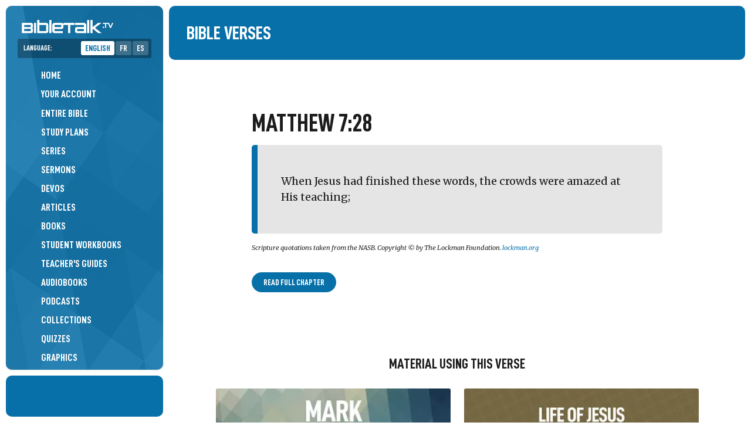

--- FILE ---
content_type: text/html; charset=UTF-8
request_url: https://bibletalk.tv/verse/641
body_size: 5145
content:
<!DOCTYPE html>
<html dir="auto" lang="en">
<head>
	<title>Matthew 7:28 - BibleTalk.tv</title>
	
	<meta charset="utf-8">
	
	<meta name="msapplication-tap-highlight" content="no">
	<meta name="theme-color" content="#065783">
	<meta name="viewport" content="width=device-width,minimum-scale=1.0,viewport-fit=cover">
	
	
	<meta name="description" content="Grow Your Faith. Share Your Faith.">
	<meta name="keywords" content="bibletalk,bible talk,free bible media,bible media,bible videos,bible audio,bible blog,free bible videos,free bible study material,">

		<meta property="al:ios:app_name" content="BibleTalk.tv">
	<meta property="al:ios:app_store_id" content="628756691">
	<meta property="al:ios:url" content="bibletalktv://verse/641">
	<meta name="apple-itunes-app" content="app-id=628756691, app-argument=bibletalktv://verse/641">

	<meta property="al:android:url" content="bibletalktv://verse/641">
	<meta property="al:android:app_name" content="BibleTalk.tv">
	<meta property="al:android:package" content="com.bibletalk">
	<meta property="al:web:url" content="https://bibletalk.tv/verse/641">
		
	<meta name="twitter:card" content="summary_large_image">
	<meta name="twitter:site" content="@bibletalktv">
	<meta name="twitter:image" content="https://bibletalk.tv/images/no-image-social.png">
	<meta name="twitter:description" content="Grow Your Faith. Share Your Faith.">
		
	<meta property="fb:app_id" content="187816405044">
	<meta property="og:site_name" content="BibleTalk.tv">
	<meta property="og:type" content="article">
	<meta property="og:title" content="Matthew 7:28 - BibleTalk.tv">
	<meta property="og:url" content="https://bibletalk.tv/verse/641">
	<meta property="og:description" content="Grow Your Faith. Share Your Faith.">
	
	<meta property="og:image" content="https://bibletalk.tv/images/no-image-social.png">
	<meta property="og:image:width" content="934">
	<meta property="og:image:height" content="492">
		
				
	<link rel="shortcut icon" type="image/png" href="/favicon.png">
	<link rel="shortcut icon" type="image/ico" href="/favicon.ico">
	<link rel="icon" type="image/ico" href="/favicon.ico">
	<link rel="apple-touch-icon" href="/apple-touch-icon.png">
	<link rel="search" title="bibletalk.tv" href="https://bibletalk.tv/opensearch.xml" type="application/opensearchdescription+xml">
	<link rel="canonical" href="https://bibletalk.tv/verse/641">
		
	<link rel="alternate" type="application/rss+xml" title="BibleTalk.tv Video Podcast HD" href="/rss/video/hd">
	<link rel="alternate" type="application/rss+xml" title="BibleTalk.tv Video Podcast SD" href="/rss/video/sd">
	<link rel="alternate" type="application/rss+xml" title="BibleTalk.tv Audio Podcast" href="/rss/audio">
	<link rel="alternate" type="application/rss+xml" title="BibleTalk.tv Article RSS Feed" href="/rss/text">

		<link rel="preload" href="https://bibletalk.media/webfonts/D-DINCondensed.woff2" as="font" type="font/woff2" crossorigin="anonymous">
	<link rel="preload" href="https://bibletalk.media/webfonts/D-DINCondensed-Bold.woff2" as="font" type="font/woff2" crossorigin="anonymous">

	<link rel="preconnect" href="https://fonts.googleapis.com" crossorigin="anonymous">
	<link rel="preconnect" href="https://fonts.gstatic.com" crossorigin="anonymous">
	<link href="https://fonts.googleapis.com/css2?family=Lato:ital,wght@0,400;0,900;1,400&family=Merriweather:ital,wght@0,400;0,700;1,400;1,700&display=swap" rel="stylesheet">
		
	<link rel="preconnect" href="https://bibletalk.media" crossorigin="anonymous">
	
	<link rel="stylesheet" href="https://bibletalk.media/css/fontawesome.min.css" id="fa-css">
	<link rel="stylesheet" href="https://bibletalk.media/css/regular.min.css" id="fa-regular-css">
	<link rel="stylesheet" href="https://bibletalk.media/css/solid.min.css" id="fa-solid-css">
	<link rel="stylesheet" href="https://bibletalk.media/css/brands.min.css" id="bt-brands-css">
	<link rel="stylesheet" href="https://bibletalk.media/css/global.css" id="bt-global-css">

	<link rel="stylesheet" href="/css/style.1763504805.css" id="main-css">
	<link rel="stylesheet" href="/css/ai.css?ts=1763504809" id="ai-css">
	<link rel="stylesheet" href="/css/print.1726889885.css" media="print">

	<script defer src="https://apis.google.com/js/platform.js"></script>	<script src="/js/compiled.1759470275.js"></script>
	
	<script>
		document.addEventListener("DOMContentLoaded", () => {
		  const lazyDivs = document.querySelectorAll(".lazy-bg");
		
		  const observer = new IntersectionObserver(entries => {
			entries.forEach(entry => {
			  if (entry.isIntersecting) {
				const div = entry.target;
				const bg = div.getAttribute("data-bg");
				div.style.backgroundImage = `url(${bg})`;
				observer.unobserve(div);
			  }
			});
		  });
		
		  lazyDivs.forEach(div => observer.observe(div));
		});
	</script>
	
	<!-- Google tag (gtag.js) -->
<script async src="https://www.googletagmanager.com/gtag/js?id=G-Q93EVL6LCE"></script>
<script>
  window.dataLayer = window.dataLayer || [];
  function gtag(){dataLayer.push(arguments);}
  gtag('js', new Date());

  gtag('config', 'G-Q93EVL6LCE');
</script>
</head>
<body class="lang-en">
<div class="print-logo hide"><img loading="lazy" src="/images/logo-print.png" class="block" alt="BibleTalk.tv"></div>
<div class="body-inner">
<header id="sidebar-header" class="no-print" >
	<div id="logo"><a href="/"><img src="/images/logo.png" class="block" alt="BibleTalk.tv" title="BibleTalk.tv"></a></div>
	<div id="main-navigation">
		<div class="language-jumper">
			<span class="pill">
				<label>Language:</label>
				<span>
					<a href="/verse/641" class="selected" alt="BibleTalk.tv in English" title="BibleTalk.tv in English">English</a>
					<a href="/fr/verse/641" alt="BibleTalk.tv en français" title="BibleTalk.tv en français">FR</a>
					<a href="/es/verse/641" alt="BibleTalk.tv en español" title="BibleTalk.tv en español">ES</a>
				</span>
			</span>
		</div>	
		<nav role="navigation">
			<ul>
												
				<li><a href="/"><i class="fal fa-fw fa-home-alt pad-right-s"></i>Home</a></li>
				<li><a href="/account"><span style="width: 30px;"><i class="fal fa-fw fa-user-circle" style="width: auto;  display: inline; border-radius: 100%; padding: 2px;"></i></span>Your Account</a></li>
				
								
				<li><a href="/entire-bible"><i class="fal fa-fw fa-book-bible pad-right-s"></i>Entire Bible</a></li>
				
				<li><a href="/plans"><i class="fal fa-fw fa-map pad-right-s"></i>Study Plans</a></li>
				<li><a href="/series"><i class="fal fa-fw fa-chalkboard-teacher pad-right-s"></i>Series</a></li>
	
				<li><a href="/sermons"><i class="fal fa-fw fa-podium pad-right-s"></i>Sermons</a></li>
				<li><a href="/devos"><i class="fal fa-fw fa-comments-alt pad-right-s"></i>Devos</a></li>
				<li><a href="/articles"><i class="fal fa-fw fa-align-left pad-right-s"></i>Articles</a></li>
				
												
				
				<li><a href="/books"><i class="fal fa-fw fa-book-open pad-right-s"></i>Books</a></li>
				<li><a href="/workbooks"><i class="fal fa-fw fa-file-alt pad-right-s"></i>Student Workbooks</a></li>				
				<li><a href="/guides"><i class="fal fa-fw fa-person-chalkboard pad-right-s"></i>Teacher's Guides</a></li>				<li><a href="/audiobooks"><i class="fal fa-fw fa-headphones-alt pad-right-s"></i>Audiobooks</a></li>	
				
				<li><a href="/podcasts"><i class="fal fa-fw fa-signal-stream pad-right-s"></i>Podcasts</a></li>
				<li><a href="/collections"><i class="fal fa-fw fa-rectangle-history pad-right-s"></i>Collections</a></li>
				<li><a href="/quizzes"><i class="fal fa-fw fa-tasks pad-right-s"></i>Quizzes</a></li>
				<li><a href="/graphics"><i class="fal fa-fw fa-pen-paintbrush pad-right-s"></i>Graphics</a></li>
				<li><a href="/downloads"><i class="fal fa-fw fa-folder-arrow-down pad-right-s"></i>Downloads</a></li>
				
				<li><a href="/101"><i class="fal fa-fw fa-church pad-right-s"></i>Church 101</a></li>
				<li><a href="/help"><i class="fal fa-fw fa-circle-info pad-right-s"></i>Help Guides</a></li>
				
				<li><a href="/never-ending-bible-study"><i class="fal fa-fw fa-arrows-repeat pad-right-s"></i>Never Ending Study</a></li>								
				
				<li><a href="/search"><i class="fal fa-fw fa-search pad-right-s"></i>Search</a></li>

			</ul>
			<div class="flex-wrap fs-0-8 pad-top-m mar-top-m" style="border-top: solid 2px rgba(0,0,0,0.3);">
				<a style="flex: 1 1 40%;" href="/about">About</a>
				<a style="flex: 1 1 40%;" href="/data-api">API</a>
				<a style="flex: 1 1 40%;" href="/apps">Apps</a>
				<a style="flex: 1 1 40%;" href="/contact">Contact</a>
				<a style="flex: 1 1 40%;" href="/support">Donate</a>
				<a style="flex: 1 1 40%;" href="/feedback">Feedback</a>
				<a style="flex: 1 1 40%;" href="/promote">Promote</a>
				<a style="flex: 1 1 40%;" href="/reports">Reports</a>
				<a style="flex: 1 1 40%;" href="/team">Team</a>
				<a style="flex: 1 1 40%;" href="/license">License</a>
				<a style="flex: 1 1 40%;" href="/church-of-christ">Church of Christ</a>
								<a style="flex: 1 1 40%;" href="/bible-resources">More Resources</a>
							
			</div>
		</nav>
	</div>
	<a href="javascript:;" class="mobile-menu-btn mobile-open-btn"><i class="fa fa-bars"></i></a>
</header>
<div id="socials">
	<div style="padding: 10px 0;"><div class="g-ytsubscribe" data-channel="BibleTalkVideo" data-layout="default" data-theme="light" data-count="default"></div></div>
</div>
<section id="content-wrap">
<section id="content" class="middle">
<section class="page cf">
<div class="page-topper">
	<h1>Bible Verses</h1>
</div>


<div class="pad-m">
	<div class="middle-700">
		<div class="bible-verse-content serif-font">
			<h1 class="accent-font upper w700">Matthew 7:28</h1>
			<blockquote><p>When Jesus had finished these words, the crowds were amazed at His teaching;</p></blockquote>
			<div class="pad-bot-m fs-0-8 italic lh-1-2"><p>Scripture quotations taken from the NASB. Copyright &copy; by The Lockman Foundation. <a href="http://lockman.org" target="_blank">lockman.org</a></p>
<p></p></div>
			
						<div>
				<a href="https://www.biblegateway.com/passage/?search=Matthew+7&version=NASB1995" target="_blank" class="button">Read Full Chapter</a>
			</div>
					</div>
	</div>
	
			<div class="ta-center">
			<h2 class="accent-font upper">Material Using this Verse</h2>
		</div>
		<div class="min-card">
				<a href="/jesus-the-divine" class="sixteennine card item series_id_68 type_2" style="background-color: #466871 !important;">
		
					<img loading="lazy" src="https://i.ytimg.com/vi_webp/VYpySXY6hds/mqdefault.webp" alt="Jesus the Divine" class="sixteennine">
		
			</a>
	<a href="/2nd-to-3rd-passover-cont" class="sixteennine card item series_id_42 type_2" style="background-color: #6f613b !important;">
		
					<img loading="lazy" src="https://i.ytimg.com/vi_webp/ikUREDMIOPQ/mqdefault.webp" alt="2nd to 3rd Passover (continued)" class="sixteennine">
		
			</a>
	
		</div>
	
</div>
	
</section>
</section>
</section><!-- content-wrap -->



<footer class="middle sidebar-left no-print">
		<section class="church-area">
		<div class="pad-l fs-1-3 lh-1 middle-700 bold900 ta-center" style="padding-top: 10px;">BibleTalk material is available for free because of many individual donations and the following congregations:</div>
		<div class="church-logos middle-1000 flex-wrap gap-m ai-center" style="justify-content: center;">
							<a href="https://choctaw.church" target="_blank" class="lh-1">
					<b>Choctaw</b>
					<div class="subname">Church of Christ</div>
					<div class="fs-0-7 lh-1 pad-top-xs">Choctaw, OK</div>
				</a>
							<a href="https://eastsidechurchofchrist.org" target="_blank" class="lh-1">
					<b>Eastside</b>
					<div class="subname">Church of Christ</div>
					<div class="fs-0-7 lh-1 pad-top-xs">Midwest City, OK</div>
				</a>
							<a href="https://delcitychurch.org" target="_blank" class="lh-1">
					<b>Del City</b>
					<div class="subname">Church of Christ</div>
					<div class="fs-0-7 lh-1 pad-top-xs">Del City, OK</div>
				</a>
							<a href="https://ridgecrestcofc.com" target="_blank" class="lh-1">
					<b>Ridgecrest</b>
					<div class="subname">Church of Christ</div>
					<div class="fs-0-7 lh-1 pad-top-xs">Midwest City, OK</div>
				</a>
							<a href="https://facebook.com/FarrallStChurch" target="_blank" class="lh-1">
					<b>Farrall Street</b>
					<div class="subname">Church of Christ</div>
					<div class="fs-0-7 lh-1 pad-top-xs">Shawnee, OK</div>
				</a>
							<a href="https://churchofchristatgoldhillroad.org" target="_blank" class="lh-1">
					<b>Gold Hill Road</b>
					<div class="subname">Church of Christ</div>
					<div class="fs-0-7 lh-1 pad-top-xs">Fort Mill, SC</div>
				</a>
							<a href="https://canyonview.org" target="_blank" class="lh-1">
					<b>Canyon View</b>
					<div class="subname">Church of Christ</div>
					<div class="fs-0-7 lh-1 pad-top-xs">San Diego, CA</div>
				</a>
							<a href="https://maps.app.goo.gl/o9DBAZ6QKDWKUExc9" target="_blank" class="lh-1">
					<b>Depew</b>
					<div class="subname">Church of Christ</div>
					<div class="fs-0-7 lh-1 pad-top-xs">Depew, OK</div>
				</a>
							<a href="https://sayrechurchofchrist.org" target="_blank" class="lh-1">
					<b>Sayre</b>
					<div class="subname">Church of Christ</div>
					<div class="fs-0-7 lh-1 pad-top-xs">Sayre, OK</div>
				</a>
							<a href="https://checotahchurchofchrist.com" target="_blank" class="lh-1">
					<b>Checotah</b>
					<div class="subname">Church of Christ</div>
					<div class="fs-0-7 lh-1 pad-top-xs">Checotah, OK</div>
				</a>
							<a href="https://facebook.com/profile.php?id=100064681059626" target="_blank" class="lh-1">
					<b>Keenesburg</b>
					<div class="subname">Church of Christ</div>
					<div class="fs-0-7 lh-1 pad-top-xs">Keenesburg, CO</div>
				</a>
							<a href="https://daleridgechurchofchrist.net" target="_blank" class="lh-1">
					<b>Dale Ridge</b>
					<div class="subname">Church of Christ</div>
					<div class="fs-0-7 lh-1 pad-top-xs">Cloverdale, VA</div>
				</a>
							<a href="https://burlesoncoc.com" target="_blank" class="lh-1">
					<b>Burleson</b>
					<div class="subname">Church of Christ</div>
					<div class="fs-0-7 lh-1 pad-top-xs">Burleson, TX</div>
				</a>
							<a href="https://henryettachurchofchrist.org" target="_blank" class="lh-1">
					<b>Henryetta</b>
					<div class="subname">Church of Christ</div>
					<div class="fs-0-7 lh-1 pad-top-xs">Henryetta, OK</div>
				</a>
							<a href="https://swchurchofchrist.org" target="_blank" class="lh-1">
					<b>Southwest</b>
					<div class="subname">Church of Christ</div>
					<div class="fs-0-7 lh-1 pad-top-xs">Pueblo, CO</div>
				</a>
							<a href="https://shawneecentralcoc.org" target="_blank" class="lh-1">
					<b>Central</b>
					<div class="subname">Church of Christ</div>
					<div class="fs-0-7 lh-1 pad-top-xs">Shawnee, OK</div>
				</a>
							<a href="https://maps.app.goo.gl/Sgci5vjDdQihHD2F7" target="_blank" class="lh-1">
					<b>Peñasco Valley</b>
					<div class="subname">Church of Christ</div>
					<div class="fs-0-7 lh-1 pad-top-xs">Vadito, NM</div>
				</a>
							<a href="https://mvcoc.org" target="_blank" class="lh-1">
					<b>Mountain View</b>
					<div class="subname">Church of Christ</div>
					<div class="fs-0-7 lh-1 pad-top-xs">Colorado Springs, CO</div>
				</a>
							<a href="https://eufaulachurchofchrist.org" target="_blank" class="lh-1">
					<b>Eufaula</b>
					<div class="subname">Church of Christ</div>
					<div class="fs-0-7 lh-1 pad-top-xs">Eufaula, OK</div>
				</a>
							<a href="https://maps.app.goo.gl/ucgjaYanRMxJQC7M7" target="_blank" class="lh-1">
					<b>Spiro</b>
					<div class="subname">Church of Christ</div>
					<div class="fs-0-7 lh-1 pad-top-xs">Spiro, OK</div>
				</a>
							<a href="https://xeniachurch.org" target="_blank" class="lh-1">
					<b>Xenia</b>
					<div class="subname">Church of Christ</div>
					<div class="fs-0-7 lh-1 pad-top-xs">Xenia, OH</div>
				</a>
							<a href="https://prestoncrest.org" target="_blank" class="lh-1">
					<b>Prestoncrest</b>
					<div class="subname">Church of Christ</div>
					<div class="fs-0-7 lh-1 pad-top-xs">Dallas, TX</div>
				</a>
					</div>
		<div class="pad-top-l flex-wrap gap-s center-items align-top">
			<a href="/support" class="button translucent" style="line-height: 1.5em;">Support this Ministry</a>
			<a href="https://www.google.com/maps/search/%22Church+of+Christ%22" target="_blank" style="line-height: 1.5em;" class="button translucent">Find a Congregation &nbsp; &nbsp; <i class="far fa-external-link fs-0-9"></i></a>
		</div>
	</section>
		
	<div class="pad-l middle-700 ta-center">
		<a href="https://creativecommons.org/licenses/by-nc-sa/4.0/deed.en" target="_blank" class="fc-normal" style="font-size: 32px;"> <i class="fa-brands fa-creative-commons "></i> <i class="fa-brands fa-creative-commons-nc"></i> <i class="fa-brands fa-creative-commons-sa"></i></a>
		<div class="fs-1-5 lh-1 pad-bot-m pad-top-s accent-font upper">Open Source Bible Materials</div>
		<a rel="license" href="http://creativecommons.org/licenses/by-nc-sa/3.0/deed.en" target="_blank">Most of BibleTalk.tv materials are licensed under a Creative Commons Attribution-NonCommercial-ShareAlike 4.0 Unported License.</a>
		<div class="bold900 pad-m fs-1-2">Play it. Download it. Teach it. Share it.</div>
		<div>&mdash;</div>
		<p>Scripture quotations taken from the NASB. Copyright &copy; by The Lockman Foundation. <a href="http://lockman.org" target="_blank">lockman.org</a></p>
<p></p>		
					English Standard Version (ESV) The Holy Bible, English Standard Version. ESV® Text Edition: 2016. Copyright © 2001 by Crossway Bibles, a publishing ministry of Good News Publishers.	
			</div>
	
</footer>
</div><!--body-inner-->


<div id="blackout" class="no-print"></div>
<script type="application/ld+json">
{
    "@context": "http://schema.org",
    "@type": "WebSite",
    "url": "https://bibletalk.tv",
    "potentialAction": { "@type": "SearchAction", "target": "https://bibletalk.tv/search/{query}", "query-input": "required name=query" }
}
</script>

<script>
/* <![CDATA[ */
var google_conversion_id = 1068375294;
var google_conversion_language = "en";
var google_conversion_format = "3";
var google_conversion_color = "ffffff";
var google_conversion_label = "-ginCJ6f6gIQ_rm4_QM";
var google_remarketing_only = false;
/* ]]> */
</script>
<script src="//www.googleadservices.com/pagead/conversion.js">
</script>
<noscript>
<div style="display:inline;">
<img height="1" width="1" style="border-style:none;" alt="" src="//www.googleadservices.com/pagead/conversion/1068375294/?label=-ginCJ6f6gIQ_rm4_QM&amp;guid=ON&amp;script=0"/>
</div>
</noscript>
<script>
/* <![CDATA[ */
var google_conversion_id = 1068375294;
var google_custom_params = window.google_tag_params;
var google_remarketing_only = true;
/* ]]> */
</script>
<noscript>
<div style="display:inline;">
<img height="1" width="1" style="border-style:none;" alt="" src="//googleads.g.doubleclick.net/pagead/viewthroughconversion/1068375294/?guid=ON&amp;script=0"/>
</div>
</noscript>
<div id="ajax" style="display:none !important;"></div>
<div id="modal" class="modal closed no-print">
	<div class="modal-main">
		<div class="modal-close"><a href="javascript:close_modal();"><i class="fa fa-times-circle"></i></a></div>
		<div id="modal-content" class="modal-content"></div>
	</div>
	<div id="modal-overlay"></div>
</div>
</body>
</html>

--- FILE ---
content_type: text/html; charset=utf-8
request_url: https://accounts.google.com/o/oauth2/postmessageRelay?parent=https%3A%2F%2Fbibletalk.tv&jsh=m%3B%2F_%2Fscs%2Fabc-static%2F_%2Fjs%2Fk%3Dgapi.lb.en.OE6tiwO4KJo.O%2Fd%3D1%2Frs%3DAHpOoo_Itz6IAL6GO-n8kgAepm47TBsg1Q%2Fm%3D__features__
body_size: 161
content:
<!DOCTYPE html><html><head><title></title><meta http-equiv="content-type" content="text/html; charset=utf-8"><meta http-equiv="X-UA-Compatible" content="IE=edge"><meta name="viewport" content="width=device-width, initial-scale=1, minimum-scale=1, maximum-scale=1, user-scalable=0"><script src='https://ssl.gstatic.com/accounts/o/2580342461-postmessagerelay.js' nonce="0GFSOsku8mprO5hLLmEQ0Q"></script></head><body><script type="text/javascript" src="https://apis.google.com/js/rpc:shindig_random.js?onload=init" nonce="0GFSOsku8mprO5hLLmEQ0Q"></script></body></html>

--- FILE ---
content_type: text/css
request_url: https://bibletalk.media/css/global.css
body_size: 4636
content:
*,:before,:after{box-sizing:border-box;-ms-box-sizing:border-box;-o-box-sizing:border-box}article,aside,details,figcaption,figure,footer,header,hgroup,nav,section,summary{display:block}audio,canvas,video{zoom:1;display:inline}audio:not([controls]){height:0;display:none}[hidden]{display:none}html{-webkit-text-size-adjust:100%;-ms-text-size-adjust:100%;font-size:100%}html,button,input,select,textarea{font-family:sans-serif}a:focus,a:active,a:hover{outline:0}h1{margin:.67em 0;font-size:2.2em}h2{margin:2em 0 .5em;font-size:1.7em}h3{margin:1.5em 0 .5em;font-size:1.5em}h4{margin:1.33em 0;font-size:1.2em}h5{margin:1.67em 0;font-size:.83em}h6{margin:2.33em 0;font-size:.75em}abbr[title]{border-bottom:1px dotted}b,strong{font-weight:700}blockquote{margin:1em 40px}dfn{font-style:italic}mark{color:#000;background:#f3f34a}code,kbd,pre,samp{_font-family:"courier new",monospace;font-family:monospace,serif;font-size:1em}pre{white-space:pre-wrap;word-wrap:break-word}q{quotes:none}q:before,q:after{content:none}small{font-size:75%}sub,sup{vertical-align:baseline;font-size:75%;line-height:0;position:relative}sup{top:-.5em}sub{bottom:-.25em}dd{margin:0 0 0 40px}menu,ol,ul{padding:0 0 0 40px}nav ul,nav ol{list-style:none}img{-ms-interpolation-mode:bicubic;border:0}svg:not(:root){overflow:hidden}fieldset{border:1px solid silver;margin:0 2px;padding:.35em .625em .75em}legend{white-space:normal;border:0;margin-left:-7px;padding:0}button,input,select,textarea{vertical-align:middle;margin:0;font-size:100%}button,input{line-height:normal}button,html input[type=button],input[type=reset],input[type=submit]{-webkit-appearance:button;cursor:pointer;overflow:visible}button[disabled],input[disabled]{cursor:default}input[type=checkbox],input[type=radio]{box-sizing:border-box;width:13px;height:13px;padding:0}input[type=search]{-webkit-appearance:textfield;box-sizing:content-box}input[type=search]::-webkit-search-cancel-button{-webkit-appearance:none}input[type=search]::-webkit-search-decoration{-webkit-appearance:none}button::-moz-focus-inner{border:0;padding:0}input::-moz-focus-inner{border:0;padding:0}textarea{vertical-align:top;overflow:auto}table{border-collapse:collapse;border-spacing:0}body,figure,form{margin:0}p,pre,dl,menu,ol,ul{margin:0 0 1em}input,textarea,button,select,a{-webkit-tap-highlight-color:#0000}@font-face{font-family:D-DIN Condensed;src:url(https://bibletalk.media/webfonts/D-DINCondensed.woff2)format("woff2"),url(https://bibletalk.media/webfonts/D-DINCondensed.woff)format("woff");font-weight:400;font-style:normal;font-display:swap}@font-face{font-family:D-DIN Condensed;src:url(https://bibletalk.media/webfonts/D-DINCondensed-Bold.woff2)format("woff2"),url(https://bibletalk.media/webfonts/D-DINCondensed-Bold.woff)format("woff");font-weight:700;font-style:normal;font-display:swap}@font-face{font-family:D-DIN Condensed;src:url(https://bibletalk.media/webfonts/D-DINCondensed-Bold.woff2)format("woff2"),url(https://bibletalk.media/webfonts/D-DINCondensed-Bold.woff)format("woff");font-weight:900;font-style:normal;font-display:swap}img{max-width:100%;height:auto}.accent-font,.message,.button,.box .heading,.box header{font-family:D-DIN Condensed,sans-serif}.serif-font{font-family:Merriweather,serif}.relative{position:relative}.absolute{position:absolute}.ta-left{text-align:left}.ta-center{text-align:center}.ta-right{text-align:right}.bold{font-weight:700}.w700{font-weight:700}.w900,.bold900{font-weight:900}.lower{text-transform:lowercase}body.lang-en label,body.lang-en .uppercase,body.lang-en a.badge,body.lang-en .badge,body.lang-en .awesome-options,body.lang-en .box .heading,body.lang-en .box header,body.lang-en .button,body.lang-en .message,body.lang-en .upper{text-transform:uppercase}.bg-cover{background-size:cover}.bg-white{background-color:#fff}.bg-grey{background-color:#efefef}@media (prefers-color-scheme:dark){.bg-grey{background:#000}}.whiteboard{background-color:#f3f8fd;background-image:url(https://bibletalk.media/images/whiteboard-background.jpg);background-position:50%;background-size:cover}@media (prefers-color-scheme:dark){.whiteboard{background-color:#000;background-image:url(https://bibletalk.media/images/darkboard-background.jpg)}}.flex{display:flex}.flex.center-items{justify-content:center}.flex.align-top{align-items:flex-start}.flex-fill{justify-content:space-between;display:flex}.flex-fill.align-center{align-items:center}.flex-fill.align-top{align-items:flex-start}.flex-wrap{flex-wrap:wrap;display:flex}.flex-wrap.center-items{justify-content:center}.flex-wrap.align-top{align-items:flex-start}.flex-wrap.space-between{justify-content:space-between}.flex-container{flex-wrap:wrap;justify-content:center;align-items:stretch;display:flex}.flex-container .flex-item{flex:300px;min-width:140px;max-width:400px}@media (max-width:767px){.flex-container .flex-item{max-width:100%;padding:20px}}.flex-container .flex-item.wide{flex:2 400px;max-width:767px}@media (max-width:767px){.flex-container .flex-item.wide{max-width:100%}}.flex-container .flex-break{flex-basis:100%;height:0}.gap-xs{gap:5px}.gap-s{gap:10px}.gap-m{gap:20px}.gap-l{gap:40px}.gap-xl{gap:60px}.ai-center{align-items:center}.center{justify-items:center}.italics,.italic{font-style:italic}.fs-0-5{font-size:.5em}.fs-0-6{font-size:.6em}.fs-0-7{font-size:.7em}.fs-0-8{font-size:.8em}.fs-0-9{font-size:.9em}.fs-1-1{font-size:1.1em}.fs-1-2{font-size:1.2em}.fs-1-3{font-size:1.3em}.fs-1-4{font-size:1.4em}.fs-1-5{font-size:1.5em}.fs-2{font-size:2em}.fs-2-5{font-size:2.5em}.fs-3{font-size:3em}.lh-0-7{line-height:.7em}.lh-0-8{line-height:.8em}.lh-0-9{line-height:.9em}.lh-1{line-height:1em}.lh-1-1{line-height:1.1em}.lh-1-2{line-height:1.2em}.lh-1-3{line-height:1.3em}.lh-1-4{line-height:1.4em}.lh-1-5{line-height:1.5em}.bw{filter:grayscale()}.radius-xs{border-radius:5px}.radius-s{border-radius:10px}.radius-m{border-radius:20px}.radius-l{border-radius:40px}.pad-xs{padding:5px}.pad-s{padding:10px}.pad-m{padding:20px}.pad-l{padding:40px}.pad-vert-xl{padding-top:60px;padding-bottom:60px}.pad-vert-l{padding-top:40px;padding-bottom:40px}.pad-vert-m{padding-top:20px;padding-bottom:20px}.pad-vert-s{padding-top:10px;padding-bottom:10px}.pad-vert-xs{padding-top:5px;padding-bottom:5px}.pad-horz-xl{padding-left:60px;padding-right:60px}.pad-horz-l{padding-left:40px;padding-right:40px}.pad-horz-m{padding-left:20px;padding-right:20px}.pad-horz-s{padding-left:10px;padding-right:10px}.pad-horz-xs{padding-left:5px;padding-right:5px}.pad-right-xl{padding-right:60px}.pad-right-l{padding-right:40px}.pad-right-m{padding-right:20px}.pad-right-s{padding-right:10px}.pad-right-xs{padding-right:5px}.pad-right-no{padding-right:0}.pad-left-xl{padding-left:60px}.pad-left-l{padding-left:40px}.pad-left-m{padding-left:20px}.pad-left-s{padding-left:10px}.pad-left-xs{padding-left:5px}.pad-left-no{padding-left:0}.pad-top-xl{padding-top:60px}.pad-top-l{padding-top:40px}.pad-top-m{padding-top:20px}.pad-top-s{padding-top:10px}.pad-top-xs{padding-top:5px}.pad-top-no{padding-top:0}.pad-bot-xl{padding-bottom:60px}.pad-bot-l{padding-bottom:40px}.pad-bot-m{padding-bottom:20px}.pad-bot-s{padding-bottom:10px}.pad-bot-xs{padding-bottom:5px}.pad-bot-no{padding-bottom:0}.pad-fa-right .fa{margin-right:5px}.mar-xl{margin:60px}.mar-l{margin:40px}.mar-m{margin:20px}.mar-s{margin:10px}.mar-xs{margin:5px}.mar-vert-xl{margin-top:60px;margin-bottom:60px}.mar-vert-l{margin-top:40px;margin-bottom:40px}.mar-vert-m{margin-top:20px;margin-bottom:20px}.mar-vert-s{margin-top:10px;margin-bottom:10px}.mar-vert-xs{margin-top:5px;margin-bottom:5px}.mar-top-xl{margin-top:60px}.mar-top-l{margin-top:40px}.mar-top-m{margin-top:20px}.mar-top-s{margin-top:10px}.mar-top-xs{margin-top:5px}.mar-top-no{margin-top:0}.mar-bot-xl{margin-bottom:60px}.mar-bot-l{margin-bottom:40px}.mar-bot-m{margin-bottom:20px}.mar-bot-s{margin-bottom:10px}.mar-bot-xs{margin-bottom:5px}.mar-bot-no{margin-bottom:0}.mar-vert-no{margin-top:0;margin-bottom:0}.no-wrap{white-space:nowrap}.middle{margin-left:auto;margin-right:auto}.block{display:block}.inline{display:inline-block}.middle-1800{max-width:1800px;margin-left:auto;margin-right:auto}.middle-1600{max-width:1600px;margin-left:auto;margin-right:auto}.middle-1400{max-width:1400px;margin-left:auto;margin-right:auto}.middle-1200{max-width:1200px;margin-left:auto;margin-right:auto}.middle-1100{max-width:1100px;margin-left:auto;margin-right:auto}.middle-1000{max-width:1000px;margin-left:auto;margin-right:auto}.middle-980{max-width:980px;margin-left:auto;margin-right:auto}.middle-900{max-width:900px;margin-left:auto;margin-right:auto}.middle-800{max-width:800px;margin-left:auto;margin-right:auto}.middle-700{max-width:700px;margin-left:auto;margin-right:auto}.middle-600{max-width:600px;margin-left:auto;margin-right:auto}.middle-500{max-width:500px;margin-left:auto;margin-right:auto}.middle-400{max-width:400px;margin-left:auto;margin-right:auto}.middle-300{max-width:300px;margin-left:auto;margin-right:auto}.middle-250{max-width:250px;margin-left:auto;margin-right:auto}.middle-200{max-width:200px;margin-left:auto;margin-right:auto}.middle-150{max-width:150px;margin-left:auto;margin-right:auto}.middle-100{max-width:100px;margin-left:auto;margin-right:auto}.middle-75{max-width:75px;margin-left:auto;margin-right:auto}.middle-50{max-width:50px;margin-left:auto;margin-right:auto}.middle-25{max-width:25px;margin-left:auto;margin-right:auto}.width-1800{max-width:1800px}.width-1600{max-width:1600px}.width-1400{max-width:1400px}.width-1200{max-width:1200px}.width-1100{max-width:1100px}.width-1000{max-width:1000px}.width-980{max-width:980px}.width-900{max-width:900px}.width-800{max-width:800px}.width-700{max-width:700px}.width-600{max-width:600px}.width-500{max-width:500px}.width-400{max-width:400px}.width-300{max-width:300px}.width-250{max-width:250px}.width-200{max-width:200px}.width-150{max-width:150px}.width-100{max-width:100px}.width-75{max-width:75px}.width-50{max-width:50px}.width-25{max-width:25px}.flex-min-1800{flex:1800px}@media (max-width:767px){.flex-min-1800{flex:100%}}.flex-max-1800{flex:0 1800px}@media (max-width:767px){.flex-max-1800{flex:100%}}.flex-min-1600{flex:1600px}@media (max-width:767px){.flex-min-1600{flex:100%}}.flex-max-1600{flex:0 1600px}@media (max-width:767px){.flex-max-1600{flex:100%}}.flex-min-1400{flex:1400px}@media (max-width:767px){.flex-min-1400{flex:100%}}.flex-max-1400{flex:0 1400px}@media (max-width:767px){.flex-max-1400{flex:100%}}.flex-min-1200{flex:1200px}@media (max-width:767px){.flex-min-1200{flex:100%}}.flex-max-1200{flex:0 1200px}@media (max-width:767px){.flex-max-1200{flex:100%}}.flex-min-1100{flex:1100px}@media (max-width:767px){.flex-min-1100{flex:100%}}.flex-max-1100{flex:0 1100px}@media (max-width:767px){.flex-max-1100{flex:100%}}.flex-min-1000{flex:1000px}@media (max-width:767px){.flex-min-1000{flex:100%}}.flex-max-1000{flex:0 1000px}@media (max-width:767px){.flex-max-1000{flex:100%}}.flex-min-980{flex:980px}@media (max-width:767px){.flex-min-980{flex:100%}}.flex-max-980{flex:0 980px}@media (max-width:767px){.flex-max-980{flex:100%}}.flex-min-900{flex:900px}@media (max-width:767px){.flex-min-900{flex:100%}}.flex-max-900{flex:0 900px}@media (max-width:767px){.flex-max-900{flex:100%}}.flex-min-800{flex:800px}@media (max-width:767px){.flex-min-800{flex:100%}}.flex-max-800{flex:0 800px}@media (max-width:767px){.flex-max-800{flex:100%}}.flex-min-700{flex:700px}@media (max-width:767px){.flex-min-700{flex:100%}}.flex-max-700{flex:0 700px}@media (max-width:767px){.flex-max-700{flex:100%}}.flex-min-600{flex:600px}@media (max-width:767px){.flex-min-600{flex:100%}}.flex-max-600{flex:0 600px}@media (max-width:767px){.flex-max-600{flex:100%}}.flex-min-500{flex:500px}@media (max-width:767px){.flex-min-500{flex:100%}}.flex-max-500{flex:0 500px}@media (max-width:767px){.flex-max-500{flex:100%}}.flex-min-400{flex:400px}@media (max-width:767px){.flex-min-400{flex:100%}}.flex-max-400{flex:0 400px}@media (max-width:767px){.flex-max-400{flex:100%}}.flex-min-300{flex:300px}@media (max-width:767px){.flex-min-300{flex:100%}}.flex-max-300{flex:0 300px}@media (max-width:767px){.flex-max-300{flex:100%}}.flex-min-250{flex:250px}@media (max-width:767px){.flex-min-250{flex:100%}}.flex-max-250{flex:0 250px}@media (max-width:767px){.flex-max-250{flex:100%}}.flex-min-200{flex:200px}@media (max-width:767px){.flex-min-200{flex:100%}}.flex-max-200{flex:0 200px}@media (max-width:767px){.flex-max-200{flex:100%}}.flex-min-150{flex:150px}@media (max-width:767px){.flex-min-150{flex:100%}}.flex-max-150{flex:0 150px}@media (max-width:767px){.flex-max-150{flex:100%}}.flex-min-100{flex:100px}@media (max-width:767px){.flex-min-100{flex:100%}}.flex-max-100{flex:0 100px}@media (max-width:767px){.flex-max-100{flex:100%}}.flex-min-75{flex:75px}@media (max-width:767px){.flex-min-75{flex:100%}}.flex-max-75{flex:0 75px}@media (max-width:767px){.flex-max-75{flex:100%}}.flex-min-50{flex:50px}@media (max-width:767px){.flex-min-50{flex:100%}}.flex-max-50{flex:0 50px}@media (max-width:767px){.flex-max-50{flex:100%}}.flex-min-25{flex:25px}@media (max-width:767px){.flex-min-25{flex:100%}}.flex-max-25{flex:0 25px}@media (max-width:767px){.flex-max-25{flex:100%}.mobile-hide{display:none}}.mobile-ta-center{text-align:left}@media (max-width:767px){.mobile-ta-center{text-align:center;display:block}}.mobile-ta-left{text-align:center}@media (max-width:767px){.mobile-ta-left{text-align:left;display:block}}label{color:#0870a8;font-family:D-DIN Condensed,sans-serif;font-size:.9em;font-weight:900;line-height:1.1em}.data-rows .data-row{margin-bottom:10px}.data-rows .data-row:last-child{margin-bottom:0}.data-row{border:2px solid #ddd;border-radius:4px;justify-content:space-between;align-items:center;gap:20px;padding:10px 20px;transition:border .25s,background .25s,border-radius .25s;display:flex}.data-row.selected{background-color:#99f1ae9e;border:2px solid #35be55}.data-row.start{justify-content:flex-start}.data-row:hover{border:2px solid #666}.data-row.saved,.data-row.saved:hover{background-color:#99f1ae9e}.data-row.dragging{background-color:#ceecd5}@media (max-width:800px){.data-row{gap:8px}}.data-row.ai-start{align-items:flex-start}.data-row .ai-self{align-self:center}.data-row .leading{text-align:left;flex:0 auto;justify-self:flex-start}.data-row.opacity-5{opacity:.5}.data-row.opacity-5:hover{opacity:1}.data-row .main{flex-wrap:wrap;flex:auto;justify-content:space-between;justify-self:flex-start;align-items:center;gap:40px;padding:20px;display:flex}.data-row .main.start{justify-content:flex-start}@media (max-width:800px){.data-row .main{gap:10px;padding:10px}}.data-row .main .data{text-align:left;flex:50%;justify-self:flex-start}.data-row .main .extras{text-align:left;flex:0 auto;justify-self:flex-end;margin-left:auto}@media (max-width:800px){.data-row .main .extras{margin-left:0}}.data-row .title{color:#0870a8;font-size:1.4em;font-weight:900;line-height:1em}.data-row .title a{color:#0870a8;font-weight:900}@media (prefers-color-scheme:dark){.data-row .title{color:#d0e7f4}}.data-row .subtitle{color:#1a1a1a;padding-top:8px;font-size:1em;line-height:1em}.data-row .trailing{text-align:right;flex:0 auto;justify-self:flex-end;margin-left:auto}.data-row .trailing.ta-center{text-align:center}.data-row .flex-start{align-self:flex-start}.fc-white,a.fc-white{color:#fff}.fc-darkblue{color:#065783}.fc-blue{color:#0870a8}.fc-lightblue{color:#d0e7f4}.fc-grey{color:#afafaf}.fc-darkgrey{color:#1a1a1a}.fc-normal,.fc-normal:hover{color:#1c1c1c}@media (prefers-color-scheme:dark){.fc-normal,.fc-normal:hover{color:#fff}}.fc-normal-on-white,.fc-normal-on-white:hover{color:#1c1c1c}@media (prefers-color-scheme:dark){.fc-normal-on-white,.fc-normal-on-white:hover{color:#1c1c1c}}.circle{border-radius:100%}.border{border:5px solid #fff}.border-s{border:2px solid #fff}.border-m{border:10px solid #fff}.border-l{border:15px solid #fff}.shadow{box-shadow:0 2px 5px #0003}.big-shadow{box-shadow:0 0 15px #0000004d}.shadow-down{box-shadow:0 10px 15px #00000080}.text-shadow{text-shadow:0 2px 2px #000}a.badge,.badge{white-space:nowrap;background:#d0e7f4;border-radius:2px;padding:5px 15px;font-family:D-DIN Condensed,sans-serif;font-size:.9em;font-weight:700;transition:all .25s}a.badge a,.badge a{font-weight:900;color:#fff!important}a.badge a:hover,.badge a:hover{color:#fff!important}a.badge.blue,.badge.blue{background:#0870a8}a.badge.dark,.badge.dark{background:#065783}a.badge.grey,.badge.grey{background:#1a1a1a}a.badge.green,.badge.green{color:#fff!important;background:#4c9221!important}a.badge.red,.badge.red{background:#e62117}a.badge.star,a.badge.translucent,.badge.star,.badge.translucent{background:#0000004d}a.badge.white-translucent,.badge.white-translucent{background:#ffffff4d}a.badge.star:hover,a.badge.starred,.badge.star:hover,.badge.starred{background:#efaf27;color:#fff!important}a.badge.starred:hover,.badge.starred:hover{background:#065783;color:#fff!important}a.badge.larger,.badge.larger{padding:10px 20px}a.badge.outline,.badge.outline{background:0 0;border:1px solid #222}@media (prefers-color-scheme:dark){a.badge.outline,.badge.outline{color:#fff;border:1px solid #fff}}a.badge.outline.dark,.badge.outline.dark{background-color:#0000004d;border:1px solid #ffffff80}a.badge.outline-white,.badge.outline-white{color:#fff;background:0 0;border:1px solid #fff}a.badge.starred i,.badge.starred i{font-weight:900}a.badge.sml,.badge.sml{padding:2px 10px}a.badge:hover{background:#0870a8;color:#fff!important}.awesome-options{text-align:center;background:#efefef;border-radius:10px;justify-content:center;align-items:center;gap:10px;width:100%;padding:10px 15px;font-family:D-DIN Condensed,sans-serif;display:flex;overflow:hidden}@media (max-width:1400px){.awesome-options{-webkit-overflow-scrolling:touch;justify-content:flex-start;overflow-x:auto}}@media (prefers-color-scheme:dark){.awesome-options{background:#0f0f0f}}.awesome-options a{white-space:nowrap;color:#545454;cursor:pointer;background-color:#fff;border-radius:25px;padding:10px 20px;font-size:1em;font-weight:700;line-height:1.2em;transition:all .25s;display:inline-block;border:2px solid #0003!important;text-decoration:none!important}.awesome-options a:hover{color:#fff;background:#0870a8}.awesome-options a i{text-align:center;width:1.25em;margin-left:-5px;margin-right:8px}@media (prefers-color-scheme:dark){.awesome-options a{color:#fff;background-color:#000;border:2px solid #6e6e6e!important}}.awesome-options a.bookmarked,.awesome-options a.bookmarked:hover{color:#fff!important;background:#efaf27!important;border:2px solid #0003!important}.awesome-options a.completed,.awesome-options a.completed:hover{color:#fff!important;background:#30c230!important;border:2px solid #0003!important}.awesome-options a.error,.awesome-options a.error:hover{color:#fff!important;background:#da4134!important;border:2px solid #c54f45!important}.awesome-options a.selected,.awesome-options a.selected:hover{color:#fff!important;background:#0870a8!important;border:2px solid #0003!important}.awesome-options a.apple-podcasts:hover{background:#ba6ee8!important}.awesome-options a.apple-books:hover{background:#e37935!important}.awesome-options a.pocketcasts:hover{background:#e14e42!important}.awesome-options a.google-music:hover,.awesome-options a.lesson-notes:hover{background:#f9ca2e!important}.awesome-options a.spotify:hover{background:#1db954!important}.awesome-options a.googleplay:hover{background:#5383ec!important}.awesome-options a.amazon-music:hover{background:#3213df!important}.awesome-options a.amazon-prime:hover{background:#00a0d6!important}.awesome-options a.amazon:hover{background:#f19d38!important}.awesome-options a.stitcher:hover{background:#4e91c0!important}.awesome-options a.tunein:hover{background:#1d203a!important}.awesome-options a.rss:hover,.awesome-options a.read:hover{background:#0870a8!important}.awesome-options a.pdf:hover{background:#bf4040!important}.awesome-options a.docx:hover{background:#2c7cd5!important}.awesome-options a.epub:hover{background:#f19d38!important}.awesome-options a.smashwords:hover{background:#5080be!important}.awesome-options a.nook:hover{background:#499164!important}.awesome-options a.youtube:hover{background:red!important}.awesome-options a.audible:hover{background:#f2a33a!important}.awesome-options a.captions:hover{background:#c4f68c!important}.awesome-options a.pandora:hover{background:#3668ff!important}.awesome-options a .badge{color:#fff;background:#000000b3;border-radius:20px;margin-left:15px;margin-right:-10px;padding:7px 15px;font-size:.9em;font-weight:400;line-height:.8em}@media (max-width:980px){.awesome-options a .badge{margin-right:-5px}}@media (prefers-color-scheme:dark){.awesome-options a .badge{background:#ffffff4d}}.awesome-options.awesome-options-list{text-align:left;border-radius:5px;flex-wrap:wrap;gap:8px;padding:40px;display:flex}.awesome-options.awesome-options-list label{flex:0 0 100%;padding-bottom:5px;font-size:1.2em;font-weight:900}@media (max-width:980px){.awesome-options.awesome-options-list{padding:30px}}.awesome-options.awesome-options-list a{flex:0 0 100%;align-items:center;margin:0;padding:10px 20px;line-height:1.4em;display:flex}.awesome-options.awesome-options-list a i{margin-left:-5px}@media (max-width:980px){.awesome-options.awesome-options-list a i{margin-left:5px}}.awesome-options.awesome-options-list a .main{padding-right:15px}.awesome-options.awesome-options-list a .badge{margin-left:auto}.box{background-color:#efefef;border-radius:5px;padding:20px}@media (prefers-color-scheme:dark){.box{background-color:#444}}.box .heading,.box header{color:#0870a8;background:#0000001a;border-top-left-radius:5px;border-top-right-radius:5px;justify-content:space-between;align-items:center;margin:-20px -20px 25px;padding:10px 20px;font-size:1.1em;font-weight:700;display:flex}@media (prefers-color-scheme:dark){.box .heading,.box header{color:#d0e7f4}}.button{color:#fff;white-space:nowrap;background:#0870a8;border-radius:40px;padding:10px 20px;font-weight:900;line-height:3em}.button:hover{color:#fff!important;background-color:#065783!important}.button.normal{text-transform:none}.button.lrg{padding:15px 25px;font-size:1.3em;line-height:1.5em}.button.sml{padding:5px 20px;line-height:1em}.button.smllr{padding:7px 15px;font-size:.8em;line-height:1em}.button i,.button svg{margin-right:5px}.button i.no-pad{padding-right:0}.button i:only-child{margin-right:0}.button.selected{background:#065783!important}.button.starred,.button.saved{color:#fff!important;background:#efaf27!important}.button.starred i,.button.saved i{font-weight:900}.button.white{padding:10px 20px;line-height:1em;color:#666!important;background:#fff!important}.button.translucent{color:#fff;background:#0000004d}.button.translucent:hover{background:#00000080!important}.button.darker-translucent{color:#fff;background:#000000b3}.button.darker-translucent:hover{background:#000000e6!important}.button.error{background:#c54f45;color:#fff!important}.button.error:hover{background:#8d3027!important}.button.success{background:#4ba239;color:#fff!important}.button.success:hover{background:#358425!important}.message{text-align:center;color:#fff;background:#afafaf;border-radius:10px;margin-bottom:10px;padding:25px 20px;font-size:1.2em;font-weight:900;line-height:1em;position:relative;overflow:hidden}.message a{color:#fff}.message.success{background-color:#08a819}.message.error{background-color:#fc5353}

--- FILE ---
content_type: text/css
request_url: https://bibletalk.tv/css/style.1763504805.css
body_size: 14619
content:
.accent-font,.alert,.page-topper h1,.author-info .author .by_label,.tags a,h2.blocked,.card-slider>.details h2,.card-slider>.details h3,.plan-list-item .title,.progress-bar .progress-text,.total-progress-header .total-progress-percentage,h1,.homepage-statistics .box label,.button-list,.button-options-label,.item-metadatas .item-metadata label,.team-member .name,.church-logos b,.church-logos .subname,.filter-pills a,.filter-bar,input[type=submit],.platforms-style-boxes .box,.login-box .heading,.login-box header,.faqs .faq .q,.highlight-heading,.homepage-feature .heading,#sidebar-header .language-jumper,#sidebar-header .language-jumper .pill span a,.media_cta .badge,.media_cta .title,.collection_cta .title{font-family:D-DIN Condensed,sans-serif}.serif-font,.question .answers .answer,.question .text{font-family:Merriweather,serif}pre{background:#efefef;border-radius:2px;padding:20px}@media (prefers-color-scheme:dark){pre{background:#191919}}.question{max-width:600px;margin:0 auto}.question .underline{border-bottom:2px solid #666;width:140px;display:inline-block}.question .text{font-size:1.5em;font-weight:900;line-height:1.3em}.question .answers{padding-top:16px}.question .answers .answer{border:2px solid #ccc;border-radius:35px;margin-bottom:10px;padding:10px 24px;font-weight:900;transition:background .25s}.question .answers .answer:hover{background:#efefef}.question .answers .answer.correct{background-color:#cee7be;border:2px solid #4c9221}.question .answers .answer.correct:hover{background-color:#cee7be}.bg-highlight,.home-highlights,.download-options,.item-guides-ctas,.download-block,.feedback,.media_cta,.collection_cta,blockquote{background:#0000001a}@media (prefers-color-scheme:dark){.bg-highlight,.home-highlights,.download-options,.item-guides-ctas,.download-block,.feedback,.media_cta,.collection_cta,blockquote{background:#0000004d}}.img-right{float:right;max-width:50%;margin:20px -40px 20px 20px}@media (max-width:650px){.img-right{float:none;max-width:80%;margin:20px auto;display:block}}.main-item-text{color:#1c1c1c;max-width:600px;margin-left:auto;margin-right:auto;padding-top:40px;font-family:Merriweather,Lato;font-size:1.3em;font-weight:400;line-height:1.8em}@media (prefers-color-scheme:dark){.main-item-text{color:#fff}}@media (max-width:800px){.main-item-text{padding-left:10px;padding-right:10px}}.main-item-text h2,.main-item-text h3,.main-item-text h4{max-width:90%;font-family:D-DIN Condensed,sans-serif;font-weight:700;line-height:.9em}.main-item-text h2{margin:0 0 10px;padding:20px 0 0;font-size:2em}.main-item-text h2:after{content:"";background:#d0e7f4;width:100px;height:5px;margin:5px 0 0;display:block}.main-item-text h3{margin:10px 0 5px;padding:15px 0 0}.main-item-text h3:after{content:"";background:#d0e7f4;width:50px;height:3px;margin:5px 0 0;display:block}.main-item-text h4{margin:0;padding:10px 0 5px}.main-item-text table{border-collapse:separate;border-spacing:0;border-bottom:1px solid #ccc;max-width:100%;margin:20px 0}.main-item-text table th{text-align:left;text-transform:uppercase;padding:6px 10px;font-size:.8em;line-height:1.2em}.main-item-text table td{vertical-align:top;border-top:1px solid #ccc;padding:6px 10px;line-height:1.3em}.main-item-text li{padding-bottom:10px}.main-item-text ul li:last-child,.main-item-text ol li:last-child{padding-bottom:0}.main-item-text ol ol li{list-style-type:lower-alpha}.block-image{padding-bottom:10px}.block-image img{background:#39393994}.sixteennine{aspect-ratio:16/9;width:100%;display:inline-block;position:relative}.square{width:100%;display:inline-block;position:relative}.square:after{content:"";padding-top:100%;display:block}.sixteennine video,.sixteennine iframe{width:100%;height:100%;display:inline-block;position:absolute;top:0;bottom:0;left:0;right:0}.bg-blue{background:#0870a8}.bg-darkblue{background:#065783}.bg-dark{background:#1a1a1a}.bg-white{background:#fff}.note{background:#efefef;border-left:5px solid #ccc;margin-top:20px;margin-bottom:20px;padding:20px}.bg-white-black{background-color:#fff}@media (prefers-color-scheme:dark){.bg-white-black{background-color:#000}}blockquote{border-left:10px solid #0870a8;border-radius:5px;margin:1em 0;padding:30px 40px;font-size:.9em;line-height:1.6em}blockquote p:last-child{margin-bottom:0}blockquote p:only-child{margin:0}blockquote.blue{background:#0870a8;border-left:10px solid #065783;color:#fff!important}blockquote.grey{border-left:10px solid #ccc}blockquote.quote{background:0 0;border-bottom:none;border-left:none;margin:40px 0 20px;padding:40px 20px 40px 100px;font-size:1.1em;line-height:1.4em;position:relative}blockquote.quote:before{content:"";background-image:url(/images/quote-left-light.png);background-position:top;background-size:cover;width:60px;height:44px;position:absolute;top:40px;left:20px}@media (prefers-color-scheme:dark){blockquote.quote:before{background-image:url(/images/quote-left-dark.png)}}blockquote.note{background:0 0;border-top:4px solid #0000004d;border-bottom:4px solid #0000004d;border-left:none;margin:20px 0;padding:40px 10px 40px 70px;font-size:.9em;line-height:1.3em;position:relative}@media (prefers-color-scheme:dark){blockquote.note{border-top:4px solid #ffffff4d;border-bottom:4px solid #ffffff4d}}blockquote.note:before{content:"";background-image:url(/images/info-light.png);background-position:top;background-size:cover;width:60px;height:44px;position:absolute;top:40px;left:10px}@media (prefers-color-scheme:dark){blockquote.note:before{background-image:url(/images/info-dark.png)}}blockquote.border-top{border-top:10px solid #252525;border-left:none}@media (max-width:800px){blockquote{padding:20px;font-size:.8em}}blockquote sup{opacity:.8;padding-right:5px;transition:all .25s}blockquote cite{margin-top:-.75em;font-size:.9em;font-style:normal;font-weight:900;line-height:1em;display:block}.teacher-question{padding:40px 0 0;font-size:1.3em;font-weight:900}.sub-question{padding-top:40px;padding-left:40px;font-size:1.1em;font-weight:700;line-height:1.3em}.potential-response{padding-top:10px;padding-bottom:20px;padding-left:40px;font-size:.9em;line-height:1.4em}.collection_cta{color:#fff;text-shadow:0 2px 2px #00000080;background-size:cover;border-radius:3px;margin-top:20px;margin-bottom:1em;padding:40px;font-size:.8em;display:block}.collection_cta:hover{color:#fff}@media (max-width:800px){.collection_cta{padding:20px}}.collection_cta .title{text-transform:uppercase;padding-top:10px;font-size:1.8em;font-weight:900;line-height:1em}.collection_cta .excerpt{padding:10px 0;font-size:.9em;font-weight:400;line-height:1.2em}.collection_cta .badge{text-shadow:none}.media_cta{color:#353535;background-image:url(/images/whiteboard-background.jpg);background-size:cover;border-radius:3px;justify-content:space-between;gap:20px;margin-top:40px;margin-bottom:1em;padding:20px;display:flex}.media_cta:hover{color:#353535}.media_cta .img{flex:0 0 120px;margin-top:-40px}.media_cta .img img{box-shadow:0 2px 4px #0000004d}.media_cta.audiobook img{border-radius:20px}.media_cta .title{text-transform:uppercase;font-size:1.2em;font-weight:900;line-height:1em}.media_cta .subtitle{padding-top:5px;font-size:.8em;font-style:italic;line-height:1em}.media_cta .excerpt{padding:10px 0;font-size:.8em;font-weight:400;line-height:1.2em}.media_cta .badge{font-size:.8em;font-weight:700;color:#fff!important}.block-video{padding-bottom:1em}a.bible-verse{color:#666;border-bottom:1px dashed #666;transition:all .25s}a.bible-verse:hover{color:#0870a8;border-bottom:1px solid #0870a8}@media (prefers-color-scheme:dark){a.bible-verse{color:#59b2e3;border-bottom:1px dashed #59b2e3}}hr{background:#ccc;border:none;height:1px;margin:20px 0}.one-line{white-space:nowrap;text-overflow:ellipsis;width:100%;overflow:hidden}.data-rows.boxes{flex-wrap:wrap;gap:10px;display:flex}.data-rows.boxes .data-row{flex:1 0 10%;margin-bottom:10px}body.lang-en #sidebar-header #main-navigation nav a{text-transform:uppercase}#sidebar-header{color:#fff;z-index:9995;background:#0870a8 url(/images/geo-nav.webp) top/cover no-repeat;border-radius:10px;width:268px;padding:20px 0 100px;transition:height .25s cubic-bezier(.52,.16,.24,1);position:fixed;top:10px;bottom:90px;left:10px;overflow-y:scroll;box-shadow:0 1px 2px #0000001a,0 0 1px #0003}#sidebar-header #logo{max-width:170px;margin:0 0 5px 20px}#sidebar-header .language-jumper{border-radius:3px;margin-top:-5px;margin-bottom:15px;font-size:1.1em}@media (max-width:800px){#sidebar-header .language-jumper{margin-bottom:10px;margin-right:0}}#sidebar-header .language-jumper .pill{background:#0000004d;justify-content:space-between;align-items:center;gap:3px;padding:10px 5px;display:flex}#sidebar-header .language-jumper .pill label{color:#fff;margin:0;padding:0 5px;line-height:1em}#sidebar-header .language-jumper .pill span{line-height:1em}#sidebar-header .language-jumper .pill span a{color:#fff;background:#fff3;border-radius:3px;padding:5px 7px;font-weight:900;line-height:1em}#sidebar-header .language-jumper .pill span a:hover{background:#fff6}#sidebar-header .language-jumper .pill span a.selected{color:#0870a8;background:#fff;padding:5px 7px;font-weight:900;line-height:1em}#sidebar-header #main-navigation{text-align:left;padding:5px 20px 120px}#sidebar-header #main-navigation ul,#sidebar-header #main-navigation ul li{margin:0;padding:0}#sidebar-header #main-navigation nav a{color:#fff;border-radius:3px;align-items:center;margin:0 0 2px;padding:7px 10px;font-family:D-DIN Condensed,sans-serif;font-size:1.2em;font-weight:900;line-height:1em;transition:background .25s;display:flex}#sidebar-header #main-navigation nav a:hover{background:#0003}#sidebar-header #main-navigation nav a.selected{color:#0870a8;background:#fff}#sidebar-header #main-navigation nav a.selected .fa-user-circle{color:#fff}#sidebar-header #main-navigation nav a i,#sidebar-header #main-navigation nav a svg{width:30px;font-size:16px;font-weight:400}#sidebar-header #main-navigation nav a i.fa-user-circle{width:20px;height:20px}#sidebar-header #main-navigation nav a .badge{color:#0870a8;background:#fff;align-self:flex-end;margin-left:auto;padding:2px 5px;font-size:11px;line-height:1em}#sidebar-header #main-navigation nav a.selected .badge{color:#fff;background:#0870a8;align-self:flex-end;margin-left:auto;font-size:11px;line-height:1.1em}#sidebar-header #main-navigation nav .smaller a{padding:2px 10px;font-size:.9em;font-weight:400;line-height:1.1em}#sidebar-header #main-navigation nav .smaller a.selected{padding:5px 10px}#sidebar-header #main-navigation nav .sub{border-left:2px solid #0000004d;margin-left:18px;padding-left:5px;font-size:.8em;line-height:1em}#sidebar-header #main-navigation nav .sub a{margin-bottom:0;padding-left:5px;padding-right:10px}#sidebar-header #main-navigation nav .sub a i{width:25px;padding-right:5px;font-size:14px}#sidebar-header #main-navigation nav .spacer{border-left:2px solid #0000004d;margin-bottom:10px;margin-left:18px;padding-bottom:5px}#sidebar-header .mobile-menu-btn{color:#fff;font-size:24px;display:none;position:absolute;top:30px;right:20px}@media (max-width:800px){#sidebar-header{width:auto;height:60px;padding-bottom:50px;transition:all .25s;bottom:auto;right:10px;overflow:hidden}#sidebar-header.open{height:100%;display:block;top:0;left:0;right:0;overflow-y:scroll;border-radius:0!important}#sidebar-header #socials{width:300px;max-width:90%;margin:40px auto;position:relative}#sidebar-header .mobile-menu-btn{display:inline}#sidebar-header #logo{vertical-align:top;max-width:170px;margin:0;display:inline-block;position:absolute;top:30px;left:10px}#sidebar-header #main-navigation{padding-top:60px}}#socials{text-align:center;background:#0870a8;border-radius:10px;justify-content:center;align-items:center;width:268px;height:70px;display:flex;position:fixed;bottom:10px;left:10px}@media (max-width:800px){#socials{display:none}}#socials .icons{display:flex}#socials .icons a{color:#fff;flex:1;padding:3px}#socials .icons a i{font-weight:400}#socials .icons a:hover{background:#fff3;border-radius:2px}.sidebar-left{margin-left:278px!important}@media (max-width:800px){.sidebar-left{margin-left:0!important}}#content{margin:10px}#content-wrap{margin-left:278px;padding:0}@media (max-width:800px){#content-wrap{margin-left:0;padding:80px 0 40px}}body.basic #content-wrap{margin-left:0}@media (max-width:800px){body.basic #content-wrap{padding:0}}.audioplayer{color:#fff;text-shadow:1px 1px #000;z-index:1;background:#7b7b7b;border:none;width:100%;height:4em;position:relative}@media only screen and (max-width:480px){.audioplayer{width:100%}}.audioplayer-mini{width:2.5em;margin:0 auto}.audioplayer>div{position:absolute}.audioplayer-playpause{text-align:left;text-indent:-9999px;cursor:pointer;z-index:2;width:2.5em;height:100%;top:0;left:0}.audioplayer:not(.audioplayer-mini) .audioplayer-playpause{border-right:1px solid #ffffff1a}.audioplayer-mini .audioplayer-playpause{width:100%}.audioplayer-playpause:hover,.audioplayer-playpause:focus{background-color:#222}.audioplayer-playpause a{display:block}.audioplayer:not(.audioplayer-playing) .audioplayer-playpause a{content:"";border:.5em solid #0000;border-left-color:#fff;border-right:none;width:0;height:0;margin:-.5em 0 0 -.25em;position:absolute;top:50%;left:50%}.audioplayer-playing .audioplayer-playpause a{width:.75em;height:.75em;margin:-.375em 0 0 -.375em;position:absolute;top:50%;left:50%}.audioplayer-playing .audioplayer-playpause a:before,.audioplayer-playing .audioplayer-playpause a:after{content:"";background-color:#fff;width:40%;height:100%;position:absolute;top:0}.audioplayer-playing .audioplayer-playpause a:before{left:0}.audioplayer-playing .audioplayer-playpause a:after{right:0}.audioplayer-time{text-align:center;z-index:2;width:4.375em;height:100%;line-height:4em;top:0}.audioplayer-time-current{border-left:1px solid #00000040;left:2.5em}.audioplayer-time-duration{border-right:1px solid #ffffff1a;right:2.5em}.audioplayer-novolume .audioplayer-time-duration{border-right:0;right:0}.audioplayer-bar{cursor:pointer;z-index:1;background-color:#222;height:3em;margin-top:-.438em;top:25%;left:6.875em;right:6.875em}.audioplayer-novolume .audioplayer-bar{right:4.375em}.audioplayer-bar div{width:0;height:100%;position:absolute;top:0;left:0}.audioplayer-bar-loaded{z-index:1;background-color:#efefef}.audioplayer-bar-played{z-index:2;background:#0870a8}.audioplayer-volume{text-align:left;text-indent:-9999px;cursor:pointer;z-index:2;border-left:1px solid #00000040;width:2.5em;height:100%;top:0;right:0}.audioplayer-volume:hover,.audioplayer-volume:focus{background-color:#222}.audioplayer-volume-button{width:100%;height:100%}.audioplayer-volume-button a{z-index:1;background-color:#fff;width:.313em;height:.375em;display:block;position:relative;top:45%;left:35%}.audioplayer-volume-button a:before,.audioplayer-volume-button a:after{content:"";position:absolute}.audioplayer-volume-button a:before{z-index:2;border:.5em solid #0000;border-left:none;border-right-color:#fff;width:0;height:0;margin-top:-.5em;top:50%;right:-.25em}.audioplayer:not(.audioplayer-mute) .audioplayer-volume-button a:after{border:.25em double #fff;border-width:.25em .25em 0 0;width:.313em;height:.313em;top:-.063em;left:.563em;transform:rotate(45deg)}.audioplayer-volume-adjust{cursor:default;background:#222;height:6.25em;position:absolute;top:-9999px;left:0;right:0}.audioplayer-volume:not(:hover) .audioplayer-volume-adjust{opacity:0}.audioplayer-volume:hover .audioplayer-volume-adjust{top:4em;bottom:100%}.audioplayer-volume-adjust>div{cursor:pointer;z-index:1;background-color:#ccc;width:40%;height:80%;margin:30% auto 0;position:relative}.audioplayer-volume-adjust div div{background:#0870a8;width:100%;height:100%;position:absolute;bottom:0;left:0}.audioplayer-novolume .audioplayer-volume{display:none}.audioplayer *,.audioplayer :before,.audioplayer :after{-o-transition:color .25s ease,background-color .25s ease,opacity .5s ease;transition:color .25s,background-color .25s,opacity .5s}.timeline-item{text-align:center;padding-top:70px;padding-bottom:50px;font-size:.9em;position:relative}.timeline-item:before{content:" ";background:#0000004d;width:10px;height:60px;margin-left:-5px;position:absolute;top:0;left:50%}.timeline-item .timeline-item-date{color:#a5a5a5;text-transform:uppercase;text-align:left;margin-left:10px;font-size:13px;font-weight:900;transition:color .25s;position:absolute;top:40px;left:50%;right:0}.timeline-item .icon{padding-bottom:5px;font-size:28px}ul.timeline{width:100%;margin:20px auto;padding:0;list-style:none;position:relative;overflow:hidden}ul.timeline li{z-index:2;float:left;background-color:#393939;width:46%;margin-bottom:10px;padding:20px;font-size:1em;line-height:1.2em;position:relative}ul.timeline li b{color:#d0e7f4;padding-bottom:10px;font-size:1.3em;display:block}ul.timeline li span{color:#d4cfcf;border-top:1px solid #cccccc80;margin-top:10px;padding-top:10px;padding-left:5px;font-size:.9em;font-style:italic;line-height:1.2em;display:block}ul.timeline li div.banner-strip-top{z-index:5;background-position:50%;background-size:cover;height:170px;position:absolute;top:0;left:0;right:0}ul.timeline li div.banner-strip-bottom{z-index:5;background-position:50%;background-size:cover;height:170px;position:absolute;bottom:0;left:0;right:0}ul.timeline li img{border:5px solid #fff;display:block}ul.timeline li img.right{float:right;width:55%;margin:-40px 0 10px 20px;transform:rotate(13deg)}ul.timeline li img.left{float:left;width:25%;margin:-10px 20px -10px -10px;transform:rotate(-5deg)}ul.timeline li.with-strip-top{padding-top:190px}ul.timeline li.with-strip-bottom{padding-bottom:190px}ul.timeline li.left{float:left;clear:left}ul.timeline li.right{float:right;clear:right}ul.timeline li.highlight{float:none;clear:both;border:5px solid #fff;width:auto;margin-bottom:40px}ul.timeline li:before{content:"";z-index:1;background-color:#393939;width:14px;height:14px;position:absolute;top:14px;left:-6px;right:-6px;transform:rotate(45deg)}ul.timeline li.left:before{left:auto}ul.timeline li.right+li.left:before,ul.timeline li.left+li.right:before{top:36px}ul.timeline li.highlight:before{margin-left:-7px;top:-6px;left:50%;right:auto}ul.timeline li:after{content:"";z-index:1;background-color:#065783;border:3px solid #fff;border-radius:100%;width:18px;height:18px;transition:all .2s;position:absolute;top:14px;left:-43px;right:-44px}@media (max-width:980px){ul.timeline li:after{left:-30px;right:-31px}}@media (max-width:800px){ul.timeline li:after{left:-40px;right:-41px}}@media (max-width:650px){ul.timeline li:after{left:-30px;right:-31px}}@media (max-width:550px){ul.timeline li:after{left:-25px;right:-26px}}ul.timeline li:hover:after{background-color:#d0e7f4}ul.timeline li.left:after{left:auto}ul.timeline li.right+li.left:after,ul.timeline li.left+li.right:after{top:36px}ul.timeline li.right:after{right:auto}ul.timeline li.highlight:after{margin-left:-9px;top:-28px;left:50%;right:auto}ul.timeline:after{content:"";z-index:1;background-color:#eee;width:4px;min-height:100%;margin-left:-2px;position:absolute;top:0;left:50%}input[type=submit]{min-width:100px}.field-row{padding-bottom:10px}.field-row label{text-transform:uppercase;color:#065783;font-size:.8em;font-weight:900;display:block}.field-row textarea{border:1px solid #777;width:95%;height:150px;padding:10px;font-size:1.2em}.checkout-form{margin-top:80px}.checkout-form .checkout-title{color:#fff;text-transform:uppercase;background:#0870a8;margin-top:-60px;margin-bottom:40px;padding:10px;font-size:1.4em;font-weight:900}.checkout-form h3{color:#0870a8;text-transform:uppercase;text-align:left;margin:40px 0 20px}.checkout-form th{text-transform:uppercase;border-bottom:1px solid #efefef;font-size:.8em}.checkout-form button{border:none;border-radius:25px;padding:10px 30px;line-height:1em;display:inline-block}.checkout-form .total_price_row{text-align:center;padding-top:40px;padding-bottom:10px}.checkout-form #total-price{text-align:center;color:#00456b;font-size:38px;font-weight:900;line-height:38px}.flickity-enabled{position:relative}.flickity-enabled:focus{outline:none}.flickity-viewport{height:100%;position:relative;overflow:hidden}.flickity-slider{width:100%;height:100%;position:absolute}.flickity-enabled.is-draggable{-webkit-tap-highlight-color:transparent;-webkit-user-select:none;user-select:none}.flickity-enabled.is-draggable .flickity-viewport{cursor:move;cursor:-webkit-grab;cursor:grab}.flickity-enabled.is-draggable .flickity-viewport.is-pointer-down{cursor:-webkit-grabbing;cursor:grabbing}.flickity-button{color:#333;background:#ffffffbf;border:none;border-radius:100%;position:absolute}@media (max-width:980px){.flickity-button{display:none}}.flickity-button:hover{cursor:pointer;background:#fff}.flickity-button:focus{outline:none;box-shadow:0 0 0 5px #19f}.flickity-button:active{opacity:.7}.flickity-button:disabled{opacity:0;cursor:auto;pointer-events:none}.flickity-prev-next-button{width:44px;height:44px;top:44%;transform:translateY(-44%)}.flickity-prev-next-button.previous{left:5px}.flickity-prev-next-button.next{right:5px}.flickity-rtl .flickity-prev-next-button.previous{left:auto;right:15px}.flickity-rtl .flickity-prev-next-button.next{left:15px;right:auto}.flickity-prev-next-button{width:30px;height:30px}.flickity-button-icon{fill:#000;width:10px;height:10px}body{color:#1c1c1c;-webkit-text-size-adjust:none;-webkit-font-smoothing:"subpixel-antialiased";-webkit-overflow-scrolling:touch;overscroll-behavior-y:none;background:#fff;font-family:Lato,-apple-system,BlinkMacSystemFont,Segoe UI,Roboto,Oxygen-Sans,Cantarell,Helvetica Neue,sans-serif;font-size:14px;font-weight:400;line-height:22px}@media (prefers-color-scheme:dark){body{color:#fff;background:#343333}}body.lang-en .alert,body.lang-en .prompt-and-response,body.lang-en .new-topper h1,body.lang-en .page-topper h1,body.lang-en .author-info .by_label,body.lang-en .tags a,body.lang-en fieldset legend,body.lang-en label,body.lang-en h2,body.lang-en h3,body.lang-en .plan-list-item .title,body.lang-en .homepage-feature .heading,body.lang-en .total-progress-header .total-progress-percentage,body.lang-en .button-options-label,body.lang-en .button-options a,body.lang-en .team-member .name,body.lang-en .church-logos,body.lang-en .filter-pills a,body.lang-en .filter-bar,body.lang-en input[type=submit],body.lang-en .login-box .heading,body.lang-en .login-box header,body.lang-en .faqs .faq .q,body.lang-en .pill,body.lang-en .highlight-heading,body.lang-en .filming-soon{text-transform:uppercase}.fal{font-weight:400}.print-only{display:none}.line-gradient{background-image:linear-gradient(to top right,#afe767,#0870a8)}.mesh-gradient{background-color:#096ea5;background-image:radial-gradient(at 97% 25%,#86f9f3 0,#0000 50%),radial-gradient(at 61% 30%,#69e29e 0,#0000 50%),radial-gradient(at 41% 94%,#70bef5 0,#0000 50%),radial-gradient(at 51% 60%,#6de37f 0,#0000 50%),radial-gradient(at 82% 71%,#83ecb1 0,#0000 50%),radial-gradient(at 0 23%,#7eeb60 0,#0000 50%),radial-gradient(at 0 81%,#30a13ab5 0,#0000 50%)}.table-scroll{-webkit-overflow-scrolling:touch;scroll-snap-type:x mandatory;width:1000px;margin-left:-200px;overflow-x:auto}@media (max-width:1260px){.table-scroll{width:800px;margin-left:-100px}}@media (max-width:1060px){.table-scroll{width:auto;margin-left:auto}}.table-scroll table{scroll-snap-align:start;width:-webkit-max-content;width:max-content;min-width:100%}.table-scroll th,.table-scroll td{overflow-wrap:anywhere;word-break:break-word;min-width:200px;white-space:normal!important}.table-scroll td a{word-break:break-all}.prompt-and-response{background:#0000001a;border:2px solid #ccc;border-radius:10px;margin:40px 0 40px -40px;font-family:Consolas,Monaco,Courier New,monospace;font-weight:400;padding:10px 20px!important}@media (max-width:800px){.prompt-and-response{margin:40px 0 20px}}.prompt-and-response:after{content:"|";margin-left:2px;animation:1s step-start infinite blink;display:inline-block}@keyframes blink{50%{opacity:0}}mark{border-radius:4px;padding:.2rem .4rem;line-height:1;display:inline-block}.body-inner{width:auto;height:100%;overflow:hidden}a{color:#0870a8;outline:0;font-weight:400;text-decoration:none;transition:background 1s}a:hover{color:#0870a8;transition:background .35s}@media (prefers-color-scheme:dark){a{color:#d0e7f4}}img{-ms-interpolation-mode:bicubic;border:0;max-width:100%;height:auto}img.alignleft{float:left;margin:10px 20px 10px -60px}@media (max-width:800px){img.alignleft{margin-left:-5px}}img.alignright{float:right;margin:10px -60px 10px 20px}@media (max-width:800px){img.alignright{margin-right:-5px}}.cover{background-size:cover}.fc-white,a.fc-white{color:#fff}.fc-darkblue{color:#065783}.fc-blue{color:#0870a8}.fc-lightblue{color:#d0e7f4}.fc-grey{color:#afafaf}.fc-darkgrey{color:#1a1a1a}.fc-normal,.teacher-bio .bio a,.fc-normal:hover{color:#1c1c1c}@media (prefers-color-scheme:dark){.fc-normal,.teacher-bio .bio a,.fc-normal:hover{color:#fff}}.fc-normal-on-white,.fc-normal-on-white:hover{color:#1c1c1c}@media (prefers-color-scheme:dark){.fc-normal-on-white,.fc-normal-on-white:hover{color:#1c1c1c}}@media (max-width:800px){.hide-on-mobile{display:none}}.alert{color:#fff;background:#4c4c4c;margin-bottom:40px;padding:20px 10px;font-size:1.1em;font-weight:400;line-height:1.5em;box-shadow:0 0 2px #0000004d}.alert.error{background:#c54f45}.alert.success{background:#4c9221}.alert a{text-decoration:underline;color:#fff!important}.icon.error{color:#e94a3d}.icon.success{color:#4c9221}.support-message{color:#00000080;text-align:center;background:#69f5bc;margin:5px;padding:13px;font-family:Consolas,Monaco,Courier New,monospace;font-size:13px;font-weight:400;line-height:2em}.support-message a{color:#0009;background:#0000001a;border-radius:20px;padding:3px 10px;font-weight:900}.support-message a:hover{background:#0000004d}.page{min-height:300px;padding:0}.new-topper{max-width:600px;margin:0 auto;padding:40px 20px 10px}@media (max-width:800px){.new-topper{padding:20px 20px 10px}}.new-topper h1{padding-top:10px}.new-topper .excerpt{max-width:500px;padding-bottom:20px;font-size:1.3em;line-height:1.1em}.page-topper{color:#fff;z-index:1;background-color:#0870a8;background-position:50%;background-repeat:no-repeat;background-size:cover;border-radius:10px;margin-bottom:10px;padding:30px;position:relative;overflow:hidden}@media (max-width:800px){.page-topper{padding:20px}}@media (prefers-color-scheme:dark){.page-topper{background-color:#235f7f}}.page-topper h1{color:#fff;z-index:100;max-width:800px;margin:0;padding:0;font-size:2rem;font-weight:700;line-height:1em;position:relative}@media (max-width:800px){.page-topper h1{font-size:1.5rem}}.page-topper h1 a{color:#fff;font-weight:700}.page-topper .excerpt{color:#fff;z-index:99;max-width:600px;margin-top:5px;font-size:1.1em;line-height:1.2em;position:relative}.page-topper .excerpt a{color:#fff;border-bottom-color:#fff}.page-topper .action{z-index:5;position:absolute;top:20px;right:20px}@media (max-width:800px){.page-topper .action{top:15px;right:15px}}.page-topper .action .badge{background:#0000004d}.page-topper .action .badge a{font-weight:700}.page-topper .darken{z-index:1;background-color:#00000080;position:absolute;top:0;bottom:0;left:0;right:0}.page-topper .middle-details{z-index:100;max-width:600px;margin:0 auto;position:relative}.page-topper .middle-details h1{font-size:2.5em}.page-topper .series-sequence{padding-bottom:10px;font-size:1.4em;font-weight:900}.page-topper .series-sequence:after{content:"";background:#0000004d;width:40px;height:5px;margin:5px 0 0;display:block}.page-topper.devo-topper{background-color:#7f7f7f;background-image:radial-gradient(circle,#fff0 0%,#fff0 51%,#0000004d 100%)}.page-topper.sermon-topper{background-image:url(/images/sermon-bg.png);background-repeat:no-repeat;background-size:cover}.page-topper.topic-topper{background-image:url(/images/topic-bg.png);background-repeat:no-repeat;background-size:cover}.page-topper-crumbs{background:#0003;justify-content:space-between;padding:5px 10px;display:flex}.page-topper-crumbs a{color:#fff;padding:5px;font-weight:700}.page-topper-crumbs .item-header-name{padding:10px}.page-topper-crumbs .item-header-buttons a{float:right;background:#0000004d;border-radius:4px;padding:10px 15px;transition:all .25s;display:block}.page-topper-crumbs .item-header-buttons a.no-background{background:0 0}.page-topper-crumbs .item-header-buttons a.prev-item,.page-topper-crumbs .item-header-buttons a.next-item{font-size:1.5em;box-shadow:0 1px 1px #2a2a2a}.page-topper-crumbs .item-header-buttons a.prev-item:hover,.page-topper-crumbs .item-header-buttons a.next-item:hover{background:#00000080}.page-topper-crumbs .item-header-buttons a.prev-item.grey,.page-topper-crumbs .item-header-buttons a.next-item.grey{cursor:auto;opacity:.5}.page-topper-crumbs .item-header-buttons a.prev-item.grey:hover,.page-topper-crumbs .item-header-buttons a.next-item.grey:hover{background:#0000004d}.topic-bar{border-radius:10px;margin-bottom:10px;padding:20px;position:relative;overflow:hidden}@media (max-width:800px){.topic-bar{padding:20px 10px}}.topic-bar .elements{z-index:100;justify-content:space-between;display:flex;position:relative}.topic-bar .item-header-buttons{gap:5px;display:flex}.topic-bar .item-header-buttons a{color:#fff;background:#0000004d;border-radius:4px;padding:10px;transition:all .25s;display:block}.topic-bar .item-header-buttons a.no-background{background:0 0}.topic-bar .item-header-buttons a.prev-item,.topic-bar .item-header-buttons a.next-item{font-size:1.5em}.topic-bar .item-header-buttons a.prev-item:hover,.topic-bar .item-header-buttons a.next-item:hover{background:#00000080}.topic-bar .item-header-buttons a.prev-item.grey,.topic-bar .item-header-buttons a.next-item.grey{cursor:auto;opacity:.5}.topic-bar .item-header-buttons a.prev-item.grey:hover,.topic-bar .item-header-buttons a.next-item.grey:hover{background:#0000004d}.topic-bar .darken{z-index:1;background:#0003;position:absolute;top:0;bottom:0;left:0;right:0}.subtitle{margin:4px 0 0;padding:0;font-size:150%;font-style:italic;font-weight:400}.author-info{align-items:center;display:flex}.author-info .img{max-width:60px;margin:5px 10px 5px 0}.author-info .img img{border-radius:100%}.author-info .author .by_label{font-size:.8em;line-height:1em}.author-info .author .extra{font-size:.9em}.author-info .author .by_name{font-size:1.4em;font-weight:900}.author-info .author a{color:#1c1c1c;font-weight:700}@media (prefers-color-scheme:dark){.author-info .author a{color:#fff}}.author-info.white .author a{color:#fff}.tags{flex-wrap:wrap;justify-content:center;gap:5px;margin-top:5px;font-size:.9em;display:flex}.tags a{color:#fff;white-space:nowrap;background:#ccc;border-radius:3px;padding:5px 10px;text-decoration:none;transition:all .2s;display:inline-block;position:relative}@media (prefers-color-scheme:dark){.tags a{background:#000000e6}}.tags a:hover{background-color:#0870a8;padding:5px 15px}.discussion-questions h3{padding-bottom:10px}.discussion-questions li{padding-bottom:20px}#audio audio{width:100%}h2.blocked{margin:0 0 10px;padding:20px 0 0;font-weight:700}h2.blocked:after{content:"";background:#d0e7f4;width:100px;height:5px;margin:5px 0 0;display:block}#twitch-embed{height:480px}@media (max-width:980px){#twitch-embed{height:260px}}.articles{flex-wrap:wrap;gap:20px;padding:20px;display:flex}.articles .card{flex:31%;max-width:64%;max-height:240px}.articles .card .excerpt{font-size:1.1em}.articles .card:first-child,.articles .card:nth-child(10),.articles .card:nth-child(17){flex:0 0 50%}@media (max-width:1280px){.articles .card{max-width:98%;flex:0 0 48%!important}}@media (max-width:650px){.articles .card{max-height:200px;flex:0 0 98%!important}}.grid-100{grid-template-columns:repeat(auto-fit,minmax(100px,1fr));gap:10px;padding:10px;display:grid}.grid-200{grid-template-columns:repeat(auto-fit,minmax(200px,1fr));gap:20px;padding:20px;display:grid}.grid-300{grid-template-columns:repeat(auto-fit,minmax(300px,1fr));gap:20px;padding:20px;display:grid}.min-card{text-align:center;padding:10px}.min-card a{text-align:left;max-width:400px;margin:10px}.cards.collections{flex-wrap:wrap;gap:20px;padding:20px;display:flex}@media (max-width:800px){.cards.collections{justify-content:center}}.cards.collections .card{flex:1 0 300px;max-width:350px}@media (max-width:800px){.cards.collections .card{max-width:100%}}.cards.collections .heading{flex:1 0 100%;padding-top:20px;font-size:2em;font-weight:900;line-height:1em}@media (max-width:800px){.cards.collections .heading{text-align:center}}.card{color:#fff;page-break-inside:avoid;background-color:#00000080;background-position:50%;background-repeat:no-repeat;background-size:cover;border-radius:3px;min-height:100px;position:relative;overflow:hidden}.card:hover{color:#fff!important}.card img{display:block}.card .action{position:absolute;top:5px;right:5px}.card .bookmark{z-index:10;text-align:left;width:100px;position:absolute;top:5px;left:5px;font-size:16px!important}.card .completed{z-index:10;text-align:center;opacity:.75;border-radius:3px;flex-direction:column;gap:5px;padding:5px 2px;transition:all .25s;display:flex;position:absolute;top:5px;left:5px;font-size:16px!important}.card:hover .completed{opacity:1;background:#0000004d}.card.type_1 .completed,.card.type_5 .completed{left:auto;right:5px}.card.type_5{background-image:url(/images/topic-bg.png);background-repeat:no-repeat;background-size:cover}.card .has-video{z-index:10;width:100px;font-size:16px;position:absolute;bottom:5px;left:8px}.card.plan{background-image:url(/images/plan-bg-new.png);padding:20px;position:relative}.card.plan .data{position:absolute;bottom:10px;left:10px;right:10px}.card.plan .data .sequence{font-size:14px;font-weight:400;line-height:14px}.card.plan .data .title{word-break:break-word;font-family:D-DIN Condensed,sans-serif;font-size:1.8em;line-height:1em}.card .details{z-index:2;position:absolute;top:20px;bottom:20px;left:40px;right:40px;overflow:hidden}.card .details .title{padding-top:10px;font-size:1.7em;font-weight:900;line-height:1em}.card .details .excerpt{line-height:1.2em}.card .details .excerpt .bible-verse{white-space:nowrap;border-bottom:2px dashed #fff6;padding:0 2px 2px;font-weight:900}.card .details .divider{background:#0000004d;width:60px;height:2px;margin:10px 0}.card.type_1{background-color:#0870a8!important}.card.type_1 .bonus{z-index:1;background-color:#0006;width:80px;position:absolute;top:0;bottom:0;right:-30px;transform:skew(10deg)}.card.topic,.card.no-image.type_4{background-image:url(/images/topic-bg.png);background-position:50%;background-size:cover}.card.topic_type_1{background-image:linear-gradient(#fff0 0%,#fff0 51%,#00000045 100%)}.card.topic_type_1 .details{padding-top:20px}.card.topic_type_1 .bonus{z-index:1;background:#0000001a;height:40px;position:absolute;top:-20px;left:0;right:0;transform:rotate(2deg)}.card.topic_type_1 .bonus2{z-index:1;background:#0000001a;height:50px;position:absolute;top:-25px;left:0;right:-10px;transform:rotate(4deg)}.card.type_4 .bonus,.card.collection .bonus{z-index:1;background-color:#00000080;position:absolute;top:0;bottom:0;left:0;right:0}.card.collection{justify-content:center;align-items:center;display:flex}.card.collection .details{max-width:80%;padding-top:0;position:relative;top:0;bottom:0;left:0;right:0}.card.collection .title{text-align:center;font-size:2em}.card.collection .divider{background:#fff;margin-left:auto;margin-right:auto}.card.collection .badge{background:#00000080}.card.collection img{z-index:0;position:absolute;top:0;bottom:0;left:0;right:0}.card.audiobook{border-radius:25px;flex:1 0 15%}@media (max-width:1280px){.card.audiobook{border-radius:20px;flex:1 0 31%}}.card.workbook,.card.guide{border-radius:0}.card.featured{max-width:500px;position:relative}@media (max-width:980px){.card.featured{flex:1 0 50%;max-width:100%!important}}.card.featured .info{text-shadow:0 1px #000;background:#00000080;border-radius:5px;padding:10px;position:absolute;bottom:10px;left:10px;right:10px}.card.featured .title{font-size:1.7em;font-weight:900;line-height:1em}.card.featured .speaker{padding-top:2px;font-size:.9em;font-weight:400;line-height:1em}.card.quiz{color:#065783;background:#aed0e2;padding:20px}.card.quiz:hover{color:#065783!important}.card.quiz .geo{background-color:#0870a8;background-image:url(/images/geo.png);background-size:cover;border-radius:5px;height:20px;margin:-10px -10px 20px}fieldset{background:#efefef;border:1px solid #969696;border-radius:2px;margin:5px 5px 20px;padding:10px;position:relative}fieldset legend{background:#fff;border:1px solid #969696;border-radius:2px;margin-left:20px;padding:10px 20px;font-size:1.2em;font-weight:900;line-height:1em}.card-sliders{margin:0 auto}.card-sliders .card-slider{margin-bottom:40px}.card-slider{position:relative}.card-slider>.details{z-index:100;justify-content:space-between;align-items:flex-end;gap:20px;padding:10px 30px;display:flex;position:relative}.card-slider>.details .title{justify-content:space-between;gap:20px;padding:5px 0 0;display:flex}.card-slider>.details .view-all-button a{color:#1c1c1c;background:#0000001a;border-radius:20px;padding:5px 20px;transition:background .25s}.card-slider>.details .view-all-button a:hover{background:#0000004d}@media (prefers-color-scheme:dark){.card-slider>.details .view-all-button a{color:#fff}}.card-slider>.details h2,.card-slider>.details h3{color:#1a1a1a;margin:0;padding:0;font-size:20px;font-weight:700}.card-slider>.details h2 a,.card-slider>.details h3 a{color:#1a1a1a;font-weight:700}@media (prefers-color-scheme:dark){.card-slider>.details h2 a,.card-slider>.details h3 a,.card-slider>.details h2,.card-slider>.details h3{color:#fff}}.card-slider>.details .excerpt{max-width:700px;padding:5px 0 0;font-size:1em;line-height:1.2em}.card-slider .main-carousel{z-index:110;position:relative}.card-slider .main-carousel a{opacity:0;position:absolute}.card-slider .main-carousel.flickity-enabled{display:block}.card-slider .main-carousel.flickity-enabled a{opacity:1}.card-slider.highlighted{color:#fff;border-radius:10px;margin-bottom:10px;padding-top:10px;overflow:hidden}.card-slider.highlighted h2,.card-slider.highlighted h3,.card-slider.highlighted h2 a,.card-slider.highlighted h3 a,.card-slider.highlighted .title .view-all-button a{color:#fff}.card-slider .bg-image{z-index:0;opacity:.5;background-position:50%;background-size:cover;position:absolute;top:0;bottom:0;left:0;right:0}.main-carousel{min-height:185px;padding:0 20px}.main-carousel .card{width:280px;height:158px;margin:5px}.platform-icons{color:#fff;margin-top:10px;padding:0 10px;font-size:32px}.platform-icons a{color:#fff;padding:0 10px}.plan-item{margin-bottom:60px;padding-bottom:100px;position:relative}.plan-item .card{margin-bottom:20px;box-shadow:0 2px 5px #0003}.plan-item:before{content:" ";border-left:5px dashed #ccc;width:10px;height:100px;margin-left:-5px;position:absolute;bottom:-20px;left:50%}.plan-list-item{color:#fff;background-image:url(/images/plan-bg-new.png);background-size:cover;flex:80%;margin-bottom:20px}.plan-list-item .level{font-size:1.2em}.plan-list-item .title{padding-bottom:10px;font-size:2.5em;font-weight:700;line-height:1em}.plan-list-item .title a{color:#fff;font-weight:700}.plan-bg{background-image:url(/images/plan-bg-new.png);background-size:cover}.card .progress-bar-wrap{border-radius:100px;margin:5px}.card .complete-check{z-index:15;border-radius:100px;margin-top:-3px;margin-right:-3px;font-size:22px;line-height:1em}.card .progress-bar{width:40px;height:7px}.card .progress-bar .progress{background:#fff9;transition:background .25s}.card:hover .progress-bar .progress{background:#fff}.card.series_id_111 .bookmark,.card.series_id_111 .completed{color:#b52525}.progress-bar{text-align:center;background:#0000004d;border-radius:100px;position:relative;overflow:hidden}.progress-bar .progress-text{z-index:10;justify-content:space-between;align-items:center;font-size:18px;font-weight:700;display:flex;position:relative}.progress-bar .progress-text .badge{background:0 0;border-radius:20px;padding:10px 15px}.progress-bar .progress-text i{font-size:20px}.progress-bar .progress-text i.fa-check-circle,.progress-bar .progress-text i.fa-question-circle{margin-right:10px;font-size:24px}.progress-bar .progress-text.lrg{padding:20px}.progress-bar .progress-text.lrg i{font-size:30px}.progress-bar .progress{z-index:5;border-radius:20px;width:0%;transition:width 1s ease-in-out;position:absolute;top:0;bottom:0;left:0}.progress-bar .quiz-complete{z-index:15;border-radius:100px;padding:3px;font-size:30px;line-height:1em;position:absolute;top:-15px;left:30px}.total-progress-bar{background:linear-gradient(-45deg,#0003 25%,#0000 25%,#0000 50%,#0003 50%,#0003 75%,#0000 75%,#0000) 0 0/10px 10px}@media (prefers-color-scheme:dark){.total-progress-bar{background-image:linear-gradient(-45deg,#fff3 25%,#0000 25%,#0000 50%,#fff3 50%,#fff3 75%,#0000 75%,#0000)}}.progress-divider{background-image:linear-gradient(-45deg,#0003 25%,#0000 25%,#0000 50%,#0003 50%,#0003 75%,#0000 75%,#0000);background-size:10px 10px;border-bottom:1px solid #efefef;height:5px}.home-progress-bar{background:linear-gradient(-45deg,#0003 25%,#0000 25%,#0000 50%,#0003 50%,#0003 75%,#0000 75%,#0000) 0 0/10px 10px}.home-progress-bar .progress{background-color:#0870a8}.plan-heading{background-size:cover;border-radius:10px;overflow:hidden}.plan-heading .progress-bar{text-align:left;background:#0000004d;border-radius:100px;margin-top:5px;margin-bottom:10px;position:relative;overflow:hidden}.plan-heading .progress-bar .progress-text{z-index:2;color:#000;padding:7px 14px;font-size:1em;line-height:.8em}.plan-heading .progress-bar .progress{z-index:1;background:#fff;width:0%;transition:width 2s ease-in-out;position:absolute;top:0;bottom:0;left:0}.plan-heading .text{z-index:100;flex-wrap:wrap;justify-content:space-between;align-items:center;display:flex;position:relative}.plan-item-completed{color:#009924;opacity:.8;background:#0000001a;transition:opacity .25s}@media (prefers-color-scheme:dark){.plan-item-completed{background:#ffffff1a}}.plan-item-completed:hover{color:#35be55;opacity:1}.total-progress-wrap{text-align:center;padding:20px}@media (max-width:650px){.total-progress-wrap{margin-bottom:20px;padding:10px}}.total-progress-header{justify-content:space-between;align-items:center;gap:10px;display:flex}@media (max-width:650px){.total-progress-header{gap:5px}}.total-progress-header .total-progress-percentage{padding:20px;font-size:.8em;font-weight:900;line-height:1em}@media (max-width:650px){.total-progress-header .total-progress-percentage{font-size:.7em}}.total-progress-header .total-progress-percentage .percentage{font-size:2.5em;line-height:1em}@media (max-width:650px){.total-progress-header .total-progress-percentage .percentage{font-size:1.75em}.total-progress-header .total-progress-percentage{padding:5px}}.plan-class-list{border-style:none solid solid;border-width:medium 3px 3px;border-top-color:currentColor;border-bottom-right-radius:10px;border-bottom-left-radius:10px;max-height:6000px;margin:0 10px;transition:max-height 1s;overflow:hidden}.plan-class-list .class{border-bottom:1px solid #efefef;justify-content:space-between;align-items:center;gap:10px;padding:20px;font-size:1.1em;transition:all .25s;display:flex}.plan-class-list .class .completed,.plan-class-list .class .completed label{color:#009924}.plan-class-list .class:last-child{border:none}.plan-class-list .class:hover{background:#ddd}@media (prefers-color-scheme:dark){.plan-class-list .class:hover{background:#00000080}}.plan .toggler{cursor:pointer}.plan .toggler i{transition:transform .5s;transform:rotate(180deg)}.plan.collapsed .plan-class-list{max-height:0}.plan.collapsed .toggler i{transform:rotate(0)}.pagination{text-align:center;padding:60px 0}.pagination a{color:#fff;background:#d0e7f4;border-radius:5px;margin:0 1px;padding:10px;font-size:1.3em}.pagination a:hover{background:#0870a8}.pagination .co a{background:#0870a8;padding:20px 15px}.pagination .nc a{padding:10px 15px}@media (max-width:650px){.pagination{font-size:1.1em}}.filming-soon{background:#0870a8;padding:80px 20px}.filming-soon .heading{margin:0 20px 10px;font-size:1.7em;font-weight:700;line-height:1em}.in-progress{color:#fff;text-align:left;background:#0000004d;padding:20px;line-height:1.2em}.testimonial{line-height:1em}.testimonial .quote{padding-bottom:10px;font-size:1.6em;line-height:1.3em}h1{color:#1c1c1c;margin:0 0 7px;font-size:3em;font-weight:900;line-height:.9em}@media (prefers-color-scheme:dark){h1{color:#fff}}h2,h3,h4{font-weight:900;line-height:.9em}h1.white{color:#fff}h1 a,h2 a,h3 a,h4 a,h5 a,h6 a{font-weight:900}.whiteboard,.item-guides-ctas,.total-progress-wrap{background-color:#f3f8fd;background-image:url(/images/whiteboard-background.jpg);background-position:50%;background-size:cover}@media (prefers-color-scheme:dark){.whiteboard,.item-guides-ctas,.total-progress-wrap{background-color:#000;background-image:url(/images/darkboard-background.jpg)}}.geo{background-color:#f3f8fd;background-image:url(/images/geo.png);background-position:50%;background-size:cover}.geo-sml{background-color:#f3f8fd;background-image:url(/images/geo-sml.png);background-position:50%;background-size:cover}.home-highlights{text-align:center;padding:20px}.home-highlights .inner{justify-content:space-between;max-width:900px;margin:0 auto;display:flex}.home-highlights a{flex:33%;line-height:1em}@media (prefers-color-scheme:dark){.home-highlights a{color:#fff}}.home-highlights a .logo{padding-bottom:5px}.home-highlights a .text{padding:0 20px;font-size:1.2em;line-height:1.1em}@media (max-width:800px){.home-highlights a .text{padding:0}}.testimonial-block{padding:60px}@media (max-width:800px){.testimonial-block{padding:20px}}.testimonial-block hr{background:#1c1c1c;width:100px;height:10px;margin:0 0 20px 80px}.testimonial-block i,.testimonial-block svg{position:absolute;top:0;left:0}.testimonial-block span{margin-left:80px;padding-bottom:20px;font-size:1.7em;line-height:1em}.testimonial-block p{margin-left:80px}.testimonial-support-page{padding:40px}.testimonial-support-page .testimonial{border-bottom:1px solid #ccc;margin-bottom:10px;padding-bottom:10px}.testimonial-support-page .testimonial .quote{font-size:1.1em;line-height:1.2em}.testimonial-support-page .testimonial .quote .cite{font-size:.8em}.homepage-statistics{padding:10px;font-size:.8em;position:relative}.homepage-statistics .boxes{gap:10px}.homepage-statistics .box{opacity:.8;color:#fff;z-index:2;border-radius:5px;flex:auto;padding:10px;box-shadow:none!important;background:#ffffff1a!important}.homepage-statistics .box i{font-size:18px;font-weight:400}.homepage-statistics .box label{color:#fff;white-space:nowrap;font-weight:700;line-height:1em}.homepage-statistics .box:hover{opacity:1;background:#0000004d!important}@media (max-width:1280px){.homepage-statistics .box{flex:31%}}.homepage-statistics .darken{z-index:1;background:#0003;position:absolute;top:0;bottom:0;left:0;right:0}.sources{font-size:.8em;line-height:1.5em}.border-left{border-left:1px solid #ccc}.border-top{border-top:1px solid #0000004d}@media (prefers-color-scheme:dark){.border-top{border-top:1px solid #ffffff4d}}.border-bottom{border-bottom:1px solid #0000004d}@media (prefers-color-scheme:dark){.border-bottom{border-bottom:1px solid #ffffff4d}}.border-bottom-translucent{border-bottom:1px solid #0000004d}.darker-border-bottom{border-bottom:1px solid #ccc}.item-rows .border-bottom{margin-bottom:40px}.hide,a.hide,div.hide,p.hide{display:none}.button-list{flex-wrap:wrap;gap:10px;display:flex}.button-list.centered{place-content:center;align-items:center}.button-list a.button{background:#545454;border-radius:50px;flex:1 0 31%;justify-content:space-between;align-items:center;padding:1px 20px 1px 15px;font-weight:700;display:flex}.button-list a.button i{margin-right:10px;font-size:1.3em;font-weight:400!important}.button-list a.button span.badge{margin-right:auto}.button-list a.button:hover{background:#6b6b6b!important}.button-list a.button.apple-podcasts{border-left:5px solid #ba6ee8}.button-list a.button.apple-books{border-left:5px solid #e37935}.button-list a.button.pocketcasts{border-left:5px solid #e14e42}.button-list a.button.google-music,.button-list a.button.lesson-notes{border-left:5px solid #f9ca2e}.button-list a.button.spotify{border-left:5px solid #1db954}.button-list a.button.googleplay{border-left:5px solid #5383ec}.button-list a.button.amazon-music{border-left:5px solid #3213df}.button-list a.button.amazon-prime{border-left:5px solid #00a0d6}.button-list a.button.amazon{border-left:5px solid #f19d38}.button-list a.button.stitcher{border-left:5px solid #4e91c0}.button-list a.button.tunein{border-left:5px solid #1d203a}.button-list a.button.rss,.button-list a.button.read{border-left:5px solid #0870a8}.button-list a.button.pdf{background:#bf4040}.button-list a.button.epub{border-left:5px solid #f19d38}.button-list a.button.smashwords{border-left:5px solid #5080be}.button-list a.button.nook{border-left:5px solid #499164}.button-list a.button.youtube{border-left:5px solid red}.button-list a.button.audible{border-left:5px solid #f2a33a}.button-list a.button.captions{border-left:5px solid #c4f68c}.button-list a.button.pandora{border-left:5px solid #3668ff}.button-list.with-4-buttons a.button{flex:1 0 47%}.button-list a.button.sml{flex:0 10%;margin:2px;padding:7px 10px;line-height:1em;display:flex}.button-list.full a.button{flex:1 0 70%}.button-list.full a.button small{float:right;display:inline-block}label{color:#1a1a1a;font-size:.9em;font-weight:900;line-height:1.1em}@media (prefers-color-scheme:dark){label{color:#fff}}.button-options-label{margin-top:10px;margin-bottom:5px;font-size:1em;font-weight:700}.button-options{flex-wrap:wrap;display:flex}.button-options a{color:#fff;white-space:nowrap;background-color:#6b6b6b;border-radius:2px;flex:none;margin:0 2px 2px 0;padding:10px 12px 10px 10px;font-size:.8em;font-weight:700;line-height:1em}@media (max-width:980px){.button-options a{flex:1 0 auto}}.button-options a:hover{background-color:#065783;color:#fff!important}.button-options a.no-icon{padding:1em 1.4em}.button-options a small{font-size:.6em;font-weight:400}.button-options a.youtube:hover{background-color:red!important}.button-options a.prime:hover{background-color:#00a0d6!important}.button-options a.firetv:hover{background-color:#e95929!important}.button-options a.apple-podcasts:hover{background-color:#ba6ee8!important}.button-options a.pocketcasts:hover{background-color:#e14e42!important}.button-options a.spotify:hover{background-color:#1db954!important}.button-options a.google-music:hover{background-color:#f9ca2e!important}.button-options a.googleplay:hover{background-color:#5383ec!important}.button-options a.amazon:hover{background-color:#f19d38!important}.button-options a.amazon-music:hover{background-color:#1ad2fb!important}.button-options a.apple-books:hover{background-color:#e37935!important}.button-options a.stitcher:hover{background-color:#4e91c0!important}.button-options a.tunein:hover{background-color:#1d203a!important}.button-options a.nook:hover{background-color:#499164!important}.button-options a.audible:hover{background-color:#f2a33a!important}.button-options a.pdf:hover{background-color:#bf4040!important}.button-options a em{text-align:center;line-height:1em;display:inline-block}.button-options a i,.button-options a svg{margin:0 5px 0 0;font-weight:400}.bible-verse-content{padding:60px 0}.bible-verse-content blockquote{font-size:130%;line-height:1.5em}.bible-verse-content blockquote p{margin:1em 0}.bible-verse-content blockquote h4{margin-bottom:0;padding-bottom:0;font-weight:900}.bible-verse-content blockquote h2:after,.bible-verse-content blockquote h3:after,.bible-verse-content blockquote h4:after{content:"";background:#d0e7f4;width:50px;height:3px;margin:10px 0 0 -10px;display:block}.bible-verse-content blockquote cite{margin-top:-10px;font-style:normal}.item-metadatas{border-bottom:2px solid #efefef;flex-wrap:wrap;justify-content:center;gap:40px;padding:20px 20px 30px;display:flex}@media (max-width:980px){.item-metadatas{gap:20px;padding:20px 5px}}.item-metadatas .item-metadata label{font-size:.8em;font-weight:700;display:block}.item-metadatas .item-metadata .data{color:#1c1c1c;margin-top:4px;font-size:1.1em;font-weight:400;line-height:1em}@media (prefers-color-scheme:dark){.item-metadatas .item-metadata .data{color:#fff}}.item-metadatas .item-metadata .data a{color:#1c1c1c;font-weight:400}@media (prefers-color-scheme:dark){.item-metadatas .item-metadata .data a{color:#fff}}.bible-verse-item a{font-weight:900}.fullcap{font-variant-caps:small-caps}p.fullcap{padding-left:40px;font-size:1.1em;line-height:1.3em}.download-options{border-radius:5px;max-width:600px;margin-left:auto;margin-right:auto;padding:10px 40px 20px}.bible-verse-cloud{flex-wrap:wrap;place-content:center;align-self:center;display:flex}.bible-verse-cloud a{text-align:center;vertical-align:middle;color:#fff;background:#0870a8;flex:0 3 auto;align-items:center;margin:2px;font-size:14px;padding:20px!important}.bible-verse-cloud a.lrg{font-size:20px;font-weight:900}.bible-verse-cloud a.xlrg{font-size:25px;font-weight:900}.bible-verse-cloud a.xxlrg{font-size:30px;font-weight:900}.team-member{text-align:center;flex:0 0 120px;line-height:1em}.team-member .name{padding-bottom:5px;font-size:1.2em;font-weight:900;line-height:1em}.team-member .name a{font-weight:900}.team-member .role{font-size:.9em}.team-member img{max-width:100px;margin:10px auto;display:block}footer{padding-bottom:100px}footer .footer-links b{padding-top:20px;display:block}footer .footer-links hr{background:#fff;max-width:150px;height:3px;margin:4px 0 15px;padding:0}footer .footer-links a{padding:5px 10px;display:block}footer .footer-links a:hover{color:#0870a8;background:#fff}footer .church-area{background:#efefef;border-radius:20px;max-width:1000px;margin:100px auto 20px;padding:40px;box-shadow:0 1px 2px #ccc}@media (max-width:1280px){footer .church-area{border-radius:0;padding:40px 20px}}@media (prefers-color-scheme:dark){footer .church-area{background:#222;box-shadow:0 1px 2px #111}}.church-logos{line-height:1em}.church-logos a{text-align:left;border-radius:5px;padding:5px 10px}.church-logos a:hover{background:#0000004d}.church-logos b{padding-bottom:2px;font-size:1.2em;font-weight:900;display:block}.church-logos .subname{font-size:.9em;font-weight:400}.church-logos img{width:150px;margin:10px 0}.filter-pills{flex-wrap:wrap;gap:5px;padding:0 20px;display:flex}.filter-pills a{white-space:nowrap;color:#fff;background:#5c5c5c;border-radius:25px;padding:10px 20px;font-size:1em;font-weight:900;line-height:1em;transition:background .25s;display:inline-block}.filter-pills a:hover{background:#ccc}.filter-pills a.selected,.filter-pills a.selected:hover{background:#0870a8}.filter-bar{color:#505050;background:#efefef;border-radius:10px;margin:0 0 10px;padding:10px;font-size:1.1em;font-weight:900;line-height:1em}@media (prefers-color-scheme:dark){.filter-bar{color:#fff;background-color:#161616}}.filter-bar a{white-space:nowrap;color:#505050;border-radius:40px;font-weight:900;transition:background .25s;display:inline-block}.filter-bar a:hover{color:#0870a8;background:#fff}@media (prefers-color-scheme:dark){.filter-bar a{color:#fff}}.filter-bar a.selected{color:#fff;background:#0870a8;padding:5px 12px 3px}.filter-bar a.selected:hover{color:#fff}.filter-bar a.button{color:#666;background:#fff;border-radius:40px;padding:4px;line-height:1.1em}.filter-bar .filter-bar-block{padding:5px 20px;display:block}.filter-bar .filter-bar-block span{white-space:nowrap;color:#0870a8;padding-right:5px;font-weight:700}@media (prefers-color-scheme:dark){.filter-bar .filter-bar-block span{color:#d0e7f4}}.filter-bar .filter-bar-block a{border-radius:40px;padding:10px 14px 8px;line-height:1em}.filter-bar .filter-bar-block a.selected{padding:10px 20px 8px}@media (max-width:650px){.filter-bar .filter-bar-block a{padding:10px 5px}.filter-bar .filter-bar-block{white-space:wrap;text-align:left;border-radius:0;flex:1 0 95%;margin-left:0;margin-right:0;display:block;overflow-x:scroll;overflow-y:hidden}}.filter-bar .filter-bar-block::-webkit-scrollbar{-webkit-appearance:none;display:none;background:0 0!important;width:0!important;height:0!important}.series-badges{flex-wrap:wrap;gap:5px;padding-bottom:20px;line-height:1em;display:flex}.item-header{color:#fff;vertical-align:middle;background-size:cover;margin-bottom:40px;padding:10px;font-size:1em;overflow:hidden}.item-header a{color:#fff;font-weight:700}.item-header .item-header-name{white-space:nowrap;text-overflow:ellipsis;float:left;width:45%;padding:10px;overflow:hidden}.item-header .item-header-name a{padding:5px 8px}.item-header .item-header-name a:hover{background:#0000004d;border-radius:2px}.item-header .item-header-buttons{float:left;justify-content:flex-end;width:55%;display:flex}.item-header .item-header-buttons a{float:right;background:#0000004d;border-radius:4px;padding:10px 15px;transition:all .25s;display:block}.item-header .item-header-buttons a.no-background{background:0 0}.item-header .item-header-buttons a.prev-item,.item-header .item-header-buttons a.next-item{font-size:1.5em;box-shadow:0 1px 1px #2a2a2a}.item-header .item-header-buttons a.prev-item:hover,.item-header .item-header-buttons a.next-item:hover{background:#00000080}.item-header .item-header-buttons a.prev-item.grey,.item-header .item-header-buttons a.next-item.grey{cursor:auto;opacity:.5}.item-header .item-header-buttons a.prev-item.grey:hover,.item-header .item-header-buttons a.next-item.grey:hover{background:#0000004d}@media (max-width:800px){.item-header .item-header-series-text{display:none}}.item-header.topic-topper{background-image:url(/images/article-topic-bg.png);background-repeat:repeat;background-size:auto}.item-header.in-footer{margin-top:40px}.topic-sermon-bg{background-image:url(/images/geo.png);background-repeat:repeat;background-size:auto}.topic-101-bg{background-image:url(/images/topic-bg.png);background-repeat:repeat;background-size:auto}.small-groups-badge{width:250px;position:absolute;bottom:40px;right:0}@media (max-width:1280px){.small-groups-badge{width:200px;bottom:10px}}@media (max-width:800px){.small-groups-badge{width:160px;bottom:5px}}.form-row{margin-bottom:20px}input[type=text],input[type=password],input[type=email],input[type=file],input[type=search],input[type=number],input[type=tel],input[type=time],textarea,select{box-sizing:border-box;border:2px solid #b0b0b0;width:100%;padding:10px;font-size:1.2em;display:inline-block}input[type=text]:focus,input[type=password]:focus,input[type=email]:focus,input[type=file]:focus,input[type=search]:focus,input[type=number]:focus,input[type=tel]:focus,input[type=time]:focus,textarea:focus,select:focus{border:2px solid #555}input[type=submit]{cursor:pointer;white-space:nowrap;background-color:#0870a8;border:0;border-radius:40px;padding:10px 15px;font-weight:700;line-height:1em;transition:background .25s;display:inline-block}.guides-and-workbooks{text-align:center;background-size:cover;max-width:600px;margin:40px auto 20px;padding:0}.guides-and-workbooks img{width:100px;height:auto;margin:-20px 5px;display:inline-block;box-shadow:0 0 4px #0000004d}@media only screen and (max-width:550px){.width-20,.width-25,.col-33,.width-40,.width-50,.width-60,.width-70,.width-75,.width-80{width:100%}}.extend-left{margin-left:-60px}@media (max-width:1180px){.extend-left{margin:20px}}.callout{background-color:#0870a8}.callout .button{color:#0870a8;background:#fff;font-weight:700}#blackout{z-index:9999;text-align:center;background:#1e1e1e;display:none;position:fixed;top:0;bottom:0;left:0;right:0;overflow:auto}#blackout img{object-fit:scale-down;max-height:100%}body.blackout{position:fixed;overflow:hidden}body.blackout #blackout{justify-content:center;display:flex}#modal{z-index:9000;justify-content:center;align-items:flex-end;transition:top .5s;display:flex;position:fixed;top:0;bottom:0;left:268px;right:0}@media (max-width:800px){#modal{left:0}}#modal #modal-overlay{z-index:8999;background:#000c;width:100%;height:100%;display:block;position:fixed;top:0;left:0}#modal.closed{top:140%}#modal.closed #modal-overlay{display:none}#modal .modal-main{z-index:9001;background:#fff;width:700px;max-width:90%;min-height:80%;position:relative;box-shadow:0 25px 25px #000}@media (max-width:800px){#modal .modal-main{max-width:100%}}@media (prefers-color-scheme:dark){#modal .modal-main{color:#fff;background:#343333}}#modal .modal-main .modal-close{background:#0000004d;border-radius:100%;padding:2px;font-size:30px;position:absolute;top:-45px;right:15px}#modal .modal-main .modal-close a{color:#efefef}#modal .modal-main .modal-content{z-index:9002;-webkit-overflow-scrolling:touch;width:100%;height:100%;padding:20px;position:absolute;top:0;left:0;overflow:auto}#modal .modal-main .modal-content .bible-verse-content{padding:20px 20px 100px 0}.book-item-image,.download-item-image{text-align:right}@media (max-width:1280px){.book-item-image,.download-item-image{text-align:center}}.style-boxes{color:#fff;flex-wrap:wrap;justify-content:flex-start;gap:10px;display:flex}.style-boxes .box{box-shadow:none;background:#0870a8 0 0/cover;border-radius:2px;flex:10%;padding:20px;position:relative;color:#fff!important}.style-boxes .box label{color:#fff}.style-boxes .box .progress{background:#0003;border-radius:10px;height:10px;margin:-10px -10px 15px;position:relative}.style-boxes .box .progress .bar{background:#fff;border-top-left-radius:10px;border-bottom-left-radius:10px;position:absolute;top:0;bottom:0;left:0}.create-style-boxes-wrap{text-align:center;color:#222;background:#d8f1ff;border-radius:10px;max-width:1000px;margin:0 auto 40px;padding:30px 100px 40px}.create-style-boxes-wrap .create-style-boxes{flex-wrap:wrap;gap:10px;display:flex}.create-style-boxes-wrap .create-style-boxes .box{color:#222;box-shadow:none;background:#fff;border-radius:10px;flex:32%}@media (max-width:980px){.create-style-boxes-wrap .create-style-boxes .box{flex:100%;gap:10px;display:flex}}@media (max-width:1280px){.create-style-boxes-wrap{border-radius:0;margin:0;padding:20px}}.account_you_can strong{border-bottom:3px solid #cac933;padding:0 4px}.platforms-style-boxes .box{text-shadow:none;border-radius:5px;flex:100px;padding:10px;font-weight:700}.platforms-style-boxes .box label{padding-top:5px;font-weight:700;line-height:1em;display:block}.settings-boxes{justify-content:center}.settings-boxes .box{flex:45%}.basic-box{background:#efefef;border-radius:5px;padding:40px}@media (prefers-color-scheme:dark){.basic-box{background-color:#515151}}.login-box{background:#efefef;border-radius:5px;flex:40%;margin:0 20px;padding:40px}@media (max-width:980px){.login-box{padding:40px 20px}}@media (prefers-color-scheme:dark){.login-box{background-color:#515151}}.login-box .heading,.login-box header{color:#0870a8;background:#0000001a;border-top-left-radius:5px;border-top-right-radius:5px;justify-content:space-between;align-items:center;margin:-40px -40px 30px;padding:10px 20px;font-size:1.1em;font-weight:700;display:flex}@media (max-width:980px){.login-box .heading,.login-box header{margin:-40px -20px 20px}}@media (prefers-color-scheme:dark){.login-box .heading,.login-box header{color:#262626;background:#ffffff80}}.faqs{gap:20px}.faqs .faq{border-bottom:1px solid #ccc;flex:100%;max-width:100%;padding:40px 20px}.faqs .faq .q{padding-bottom:10px;font-size:1.5em;font-weight:900;line-height:1em}.faqs .faq .a{font-size:1em;line-height:1.4em}.promo-blocks{justify-content:center;gap:10px;margin-bottom:60px;padding:40px 20px;display:flex}@media (max-width:1280px){.promo-blocks{flex-wrap:wrap}}.promo-blocks div{flex:0 300px}@media (max-width:1280px){.promo-blocks div{flex:40%}}.item-guides-ctas{justify-content:center;gap:20px;margin-top:50px;margin-bottom:20px;display:flex}.item-guides-ctas .item-guides-cta{text-align:center;padding:10px 0}.item-guides-ctas .item-guides-cta img{border-radius:1px;width:130px;margin-top:-40px}.item-guides-ctas .item-guides-cta .details{text-align:center;padding:10px;font-size:14px}.item-guides-ctas .item-guides-cta .details .button-options{display:block}.item-guides-ctas .item-guides-cta .details .button-options a{padding:8px 12px;display:inline-block}.download-card{aspect-ratio:16/9;background-color:#ccc;border-radius:2px;max-width:500px;display:block;position:relative;overflow:hidden}.download-card .preview-window{background-position:50%;background-repeat:no-repeat;background-size:cover;position:absolute;top:0;bottom:0;left:0;right:0}.download-card .title{color:#fff;text-overflow:ellipsis;white-space:nowrap;background-color:#0000004d;height:30px;padding:0 10px;font-size:12px;font-weight:900;line-height:30px;position:absolute;bottom:0;left:0;right:0;overflow:hidden}.download-item-metadata{padding:20px 40px}.download-cards{flex-wrap:wrap;justify-content:center;padding-bottom:40px;display:flex}.download-cards .download-card{flex:300px;max-width:400px}@media (max-width:980px){.download-cards .download-card{max-width:95%}}.speaking-engagements{flex-wrap:wrap;justify-content:center;gap:10px;display:flex}.speaking-engagement{color:#fff;text-align:center;background-color:#0870a8;border-radius:5px;flex:200px;max-width:400px;padding:20px 0}@media (max-width:800px){.speaking-engagement{text-align:center;display:block}}.speaking-engagement img{width:75px;margin:0 auto 10px}.speaking-engagement .details{padding:0 20px 20px}.speaking-engagement .actions a{display:inline-block}.color-palettes{color:#fff;justify-content:space-between;font-weight:900;display:flex}.color-palettes .color{flex:20%;margin-bottom:5px;padding:20px 5px 5px 10px}.color-palettes .color span{color:#fff;background:#0003;border-radius:3px;padding:3px 7px;font-size:11px}.toggle-bg{background-color:#fff}@media (prefers-color-scheme:dark){.toggle-bg{background:#000}}.toggle-bg-light{background-color:#efefef}@media (prefers-color-scheme:dark){.toggle-bg-light{background:#000}}.pill{background:#efefef;border-radius:3px;padding:5px 10px;font-size:.9em;font-weight:900;display:inline}.pill.selected{color:#fff;background:#0870a8}@media (prefers-color-scheme:dark){.pill{background:#000}}.download-blocks{flex-wrap:wrap;justify-content:center;gap:10px;display:flex}.download-block{border-radius:4px;flex:0 240px;gap:20px;margin-bottom:5px;padding:20px 20px 40px;overflow:hidden}.download-block .img{margin:-20px -20px 20px}.download-block .img img{max-height:160px;box-shadow:0 2px 5px #0003}.download-block.type-5 img{border-radius:10px}.teacher-bio .bio a{font-weight:900}.reverify{color:#000c;background-color:#69f5bc;justify-content:space-between;align-items:center}.reverify .msg a{color:#000c;border-bottom:1px dashed #0000004d;font-weight:900}.reverify .msg a:hover{border-bottom:1px solid #0000004d}.highlight-heading{font-size:2em;font-weight:900;line-height:1em}@media (max-width:800px){.highlight-heading{font-size:1.5em}}.item-badges{background-color:#0000001a;border:1px solid #fff;border-radius:5px;margin-bottom:40px;padding:20px}.quiz .answers a{color:#fff;border:2px solid #fff;border-radius:35px;margin-bottom:10px;padding:20px 30px;font-size:1.5em;font-weight:900;line-height:1em;transition:background .25s;display:block}.quiz .answers a:hover{background:#0000004d}.quiz .answers a.correct{background:#0db224}.quiz .answers a.incorrect{background:#de3c3c}.quiz.review{padding-bottom:40px}.quiz.review .answer{color:#fff;opacity:.7;border:1px solid #fff;border-radius:35px;margin:10px 20px;padding:10px 20px;font-size:1.1em;line-height:1em}.quiz.review .answer.correct{opacity:1;background:#50b842;border:5px solid #fff;border-radius:35px;margin:0;padding:20px 30px;font-size:1.5em;font-weight:900}.quiz .underline{border-bottom:1px solid #fff;width:200px;display:inline-block}.disabled{opacity:.5;transition:opacity .25s}.disabled:hover{opacity:.5!important}.not-available{opacity:.2}.feedback{border-radius:5px;flex:300px;gap:20px;padding:20px;display:flex}@media (max-width:800px){.feedback{display:block}.feedback i{padding-bottom:10px}}.reading-assignment{background-image:url(/images/reading-assignment.png);background-repeat:no-repeat;background-size:contain;width:100px;height:80px;margin:0 auto}@media (prefers-color-scheme:dark){.reading-assignment{background-image:url(/images/reading-assignment-white.png)}}.homepage-videos{justify-content:center;gap:20px;padding:20px;display:flex}@media (max-width:1280px){.homepage-videos{flex-wrap:wrap}}.homepage-videos .homepage-video{flex:300px;max-width:600px}@media (max-width:1280px){.homepage-videos .homepage-video{flex:1 0 48%}}.bg-light-blue{background-color:#d0e7f4}@media (prefers-color-scheme:dark){.bg-light-blue{background:#2e3f49}}.bg-error-notice{color:#642424;background-color:#fdb1b1}.homepage-feature{background:#d0e7f4;border-radius:10px;padding:10px}@media (prefers-color-scheme:dark){.homepage-feature{background:#2e3f49}}.homepage-feature .heading{font-size:1.5em;font-weight:900;line-height:1em}.homepage-feature .excerpt{padding-top:5px;font-size:1.1em;line-height:1.1em}.current-goals{color:#104810;background:#6eca6e;justify-content:space-between;align-items:center;gap:40px;padding:40px 60px;display:flex}.current-goals label{color:#104810;padding-bottom:5px;display:inline-block}@media (max-width:980px){.current-goals{text-align:center;flex-wrap:wrap;padding:40px 20px}}.current-goals h2{color:#fff;margin:0;padding:0;font-family:D-DIN Condensed}.current-goals .excerpt{max-width:400px;padding:10px 0 20px;font-size:1.2em;line-height:1.1em}@media (max-width:980px){.current-goals .excerpt{max-width:100%}}.current-goals .actions{align-items:center;gap:10px;display:flex}.current-goals .actions .button{color:#398739;background:#fff;border-radius:25px;padding:10px 20px;line-height:1em}@media (max-width:980px){.current-goals .actions{justify-content:center}}.current-goals .study-side{order:1}.current-goals .goals{text-align:center;order:2}.current-goals .goals i{color:#fff;font-size:40px}.current-goals .goals .text{color:#6eca6e;background:#fff;margin-top:-5px;margin-bottom:30px;padding:20px 30px;font-size:1.5em;font-weight:900;line-height:1em}@media (max-width:980px){.current-goals .goals{order:-1;margin-top:0;margin-left:auto;margin-right:auto}}.current-goals .subscribe-side{text-align:right;order:3}@media (max-width:980px){.current-goals .subscribe-side{text-align:center;padding-top:20px}}.current-goals .subscribe-side .actions{flex-direction:row-reverse}@media (max-width:980px){.current-goals .subscribe-side .actions{flex-direction:row}}.graphic-block{background:#efefef;border-radius:10px;margin-bottom:10px;padding:10px 10px 5px;transition:all .25s}.graphic-block:hover{box-shadow:0 2px 10px #0000004d}.graphic-block img{display:block}.graphic-block figcaption{padding-top:5px;padding-left:10px;font-size:.8em;font-style:italic;font-weight:900}@media (prefers-color-scheme:dark){.graphic-block{background:#000}}.elementToFadeInAndOut{animation:2s linear infinite fadeinout}@keyframes fadeinout{0%,to{opacity:0}50%{opacity:1}}.reader-view-details{padding-top:40px}@media (max-width:980px){.reader-view-details{padding-left:20px;padding-right:20px}}.chapter-scroller{padding:10px;font-size:1.4em;line-height:1em}.chapter-scroller a{border-radius:5px;width:auto;margin-right:1rem;transition:background .25s;display:inline-block}.chapter-scroller a:hover{background-color:#ffffff4d}.chapter-scroller a.selected,.chapter-scroller a.selected:hover{background-color:#0000004d}.chapter-scroller::-webkit-scrollbar{height:6px}.chapter-scroller::-webkit-scrollbar-thumb{background:#ffffff4d;border-radius:3px}.chapter-scroller::-webkit-scrollbar-track{background:0 0}.webp-item-list{flex-wrap:wrap;justify-content:center;gap:20px;padding:40px;display:flex}@media (max-width:980px){.webp-item-list{padding:40px 20px}}.webp-item-list a{flex:0 0 320px}@media (max-width:980px){.webp-item-list a{flex:0 100%}}.entire-bible-flipper{align-items:center;gap:2px;height:40px;display:flex}.entire-bible-flipper .flip{background-position:50%;background-size:cover;border-radius:10px;flex:5px;height:25px;padding-bottom:10px;transition:all .1s;position:relative;overflow:hidden}.entire-bible-flipper .flip:hover{border-radius:5px;flex:20px;height:35px;padding-bottom:0}.entire-bible-flipper .flip:hover+.flip{border-radius:8px;flex:12px;height:30px;padding-bottom:5px}.entire-bible-flipper .flip:has(+.flip:hover){border-radius:8px;flex:12px;height:30px;padding-bottom:5px}.report-item{flex:1 0 200px}

--- FILE ---
content_type: text/css
request_url: https://bibletalk.tv/css/print.1726889885.css
body_size: 220
content:
body,
.page { background: #fff !important; color: #252525; }

#video,
#audio,
.item-header,
.tags,
.no-print,
.filter-bar,
.pagination,
.testimonial-block,
.awesome-options,
.flickity-button,
.articles .card .teacher { display: none !important; }

.page-topper { background: none !important; padding: 0; }
.page-topper, 
.page-topper a, 
.page-topper .excerpt { color: #000 !important; }
.page-topper h1 { color: #000 !important; }
.page-topper .darken { display: none; }


#content-wrap { margin-left: 0; }

h2 { page-break-before: avoid; }
.card-slider,
.discussion-questions,
.keep-together { page-break-inside: avoid; }

blockquote { background: #efefef; }
blockquote.quote { background: #fff; }

.card a.block,
a.bible-verse { color: #505050; }

.print-only { display: block; }

.print-logo { display: block !important; text-align: right; padding: 10px; }
.print-logo img { max-width: 150px; }

a.badge.grey, .badge.grey { background: #efefef; color: #505050; }

a.card { }

.articles .card
{
	flex: 1 1 30% !important;
}

.whiteboard.pad-vert-xl { padding-top: 40px; padding-bottom: 40px; }
.whiteboard img { max-width: 200px; }

--- FILE ---
content_type: text/javascript
request_url: https://bibletalk.tv/js/compiled.1759470275.js
body_size: 50423
content:
/*!
 * jQuery JavaScript Library v1.8.3
 * http://jquery.com/
 *
 * Includes Sizzle.js
 * http://sizzlejs.com/
 *
 * Copyright 2012 jQuery Foundation and other contributors
 * Released under the MIT license
 * http://jquery.org/license
 *
 * Date: Tue Nov 13 2012 08:20:33 GMT-0500 (Eastern Standard Time)
 */
function close_modal(){$("#modal").addClass("closed")}function open_modal(){$("#modal").removeClass("closed")}function loadChapterScrollbar(){var e=$(".chapter-scroller");if(0!==e.length){e.flickity({contain:!0,pageDots:!1,prevNextButtons:!1,cellAlign:"center",freeScroll:!0,wrapAround:!1,selectedAttraction:.015,friction:.25});var t=e.data("flickity"),n,i=e.find("a").index(e.find(".selected"));i>=0&&t.select(i,!1,!0)}}function loadAwesomeOptions(){var e=$(".awesome-options-flickity");if(0!==e.length){e.flickity({contain:!0,pageDots:!1,prevNextButtons:!1,cellAlign:"center",freeScroll:!0,wrapAround:!1,draggable:!0});var t=e.data("flickity"),n,i=e.find("a").index(e.find(".selected"));i>=0&&t.select(i,!1,!0)}}function bibletalk_onload(){$(".unveil").unveil(500),loadChapterScrollbar(),loadAwesomeOptions(),$(".scroll-on-mobile").each((function(){var e=$(this),t=e.find(".selected");if(t.length){var n=e[0].getBoundingClientRect().width,i=parseInt(e.css("gap"),10)||0,r=n/2,o=t.offset().left-e.offset().left+t.outerWidth()/2+i/2;e.scrollLeft(o-r)}}))}!function(e,t){function n(e){var t=ge[e]={};return Z.each(e.split(ne),(function(e,n){t[n]=!0})),t}function i(e,n,i){if(i===t&&1===e.nodeType){var r="data-"+n.replace(ve,"-$1").toLowerCase();if("string"==typeof(i=e.getAttribute(r))){try{i="true"===i||"false"!==i&&("null"===i?null:+i+""===i?+i:me.test(i)?Z.parseJSON(i):i)}catch(e){}Z.data(e,n,i)}else i=t}return i}function r(e){var t;for(t in e)if(("data"!==t||!Z.isEmptyObject(e[t]))&&"toJSON"!==t)return!1;return!0}function o(){return!1}function s(){return!0}function a(e){return!e||!e.parentNode||11===e.parentNode.nodeType}function l(e,t){do{e=e[t]}while(e&&1!==e.nodeType);return e}function c(e,t,n){if(t=t||0,Z.isFunction(t))return Z.grep(e,(function(e,i){var r;return!!t.call(e,i,e)===n}));if(t.nodeType)return Z.grep(e,(function(e,i){return e===t===n}));if("string"==typeof t){var i=Z.grep(e,(function(e){return 1===e.nodeType}));if(Ie.test(t))return Z.filter(t,i,!n);t=Z.filter(t,i)}return Z.grep(e,(function(e,i){return Z.inArray(e,t)>=0===n}))}function u(e){var t=Be.split("|"),n=e.createDocumentFragment();if(n.createElement)for(;t.length;)n.createElement(t.pop());return n}function h(e,t){return e.getElementsByTagName(t)[0]||e.appendChild(e.ownerDocument.createElement(t))}function d(e,t){if(1===t.nodeType&&Z.hasData(e)){var n,i,r,o=Z._data(e),s=Z._data(t,o),a=o.events;if(a)for(n in delete s.handle,s.events={},a)for(i=0,r=a[n].length;i<r;i++)Z.event.add(t,n,a[n][i]);s.data&&(s.data=Z.extend({},s.data))}}function f(e,t){var n;1===t.nodeType&&(t.clearAttributes&&t.clearAttributes(),t.mergeAttributes&&t.mergeAttributes(e),"object"===(n=t.nodeName.toLowerCase())?(t.parentNode&&(t.outerHTML=e.outerHTML),Z.support.html5Clone&&e.innerHTML&&!Z.trim(t.innerHTML)&&(t.innerHTML=e.innerHTML)):"input"===n&&Ye.test(e.type)?(t.defaultChecked=t.checked=e.checked,t.value!==e.value&&(t.value=e.value)):"option"===n?t.selected=e.defaultSelected:"input"===n||"textarea"===n?t.defaultValue=e.defaultValue:"script"===n&&t.text!==e.text&&(t.text=e.text),t.removeAttribute(Z.expando))}function p(e){return void 0!==e.getElementsByTagName?e.getElementsByTagName("*"):void 0!==e.querySelectorAll?e.querySelectorAll("*"):[]}function g(e){Ye.test(e.type)&&(e.defaultChecked=e.checked)}function m(e,t){if(t in e)return t;for(var n=t.charAt(0).toUpperCase()+t.slice(1),i=t,r=xt.length;r--;)if((t=xt[r]+n)in e)return t;return i}function v(e,t){return e=t||e,"none"===Z.css(e,"display")||!Z.contains(e.ownerDocument,e)}function y(e,t){for(var n,i,r=[],o=0,s=e.length;o<s;o++)(n=e[o]).style&&(r[o]=Z._data(n,"olddisplay"),t?(r[o]||"none"!==n.style.display||(n.style.display=""),""===n.style.display&&v(n)&&(r[o]=Z._data(n,"olddisplay",C(n.nodeName)))):(i=ot(n,"display"),r[o]||"none"===i||Z._data(n,"olddisplay",i)));for(o=0;o<s;o++)(n=e[o]).style&&(t&&"none"!==n.style.display&&""!==n.style.display||(n.style.display=t?r[o]||"":"none"));return e}function b(e,t,n){var i=ft.exec(t);return i?Math.max(0,i[1]-(n||0))+(i[2]||"px"):t}function x(e,t,n,i){for(var r=n===(i?"border":"content")?4:"width"===t?1:0,o=0;r<4;r+=2)"margin"===n&&(o+=Z.css(e,n+bt[r],!0)),i?("content"===n&&(o-=parseFloat(ot(e,"padding"+bt[r]))||0),"margin"!==n&&(o-=parseFloat(ot(e,"border"+bt[r]+"Width"))||0)):(o+=parseFloat(ot(e,"padding"+bt[r]))||0,"padding"!==n&&(o+=parseFloat(ot(e,"border"+bt[r]+"Width"))||0));return o}function w(e,t,n){var i="width"===t?e.offsetWidth:e.offsetHeight,r=!0,o=Z.support.boxSizing&&"border-box"===Z.css(e,"boxSizing");if(i<=0||null==i){if(((i=ot(e,t))<0||null==i)&&(i=e.style[t]),pt.test(i))return i;r=o&&(Z.support.boxSizingReliable||i===e.style[t]),i=parseFloat(i)||0}return i+x(e,t,n||(o?"border":"content"),r)+"px"}function C(e){if(mt[e])return mt[e];var t=Z("<"+e+">").appendTo(O.body),n=t.css("display");return t.remove(),"none"!==n&&""!==n||(st=O.body.appendChild(st||Z.extend(O.createElement("iframe"),{frameBorder:0,width:0,height:0})),at&&st.createElement||((at=(st.contentWindow||st.contentDocument).document).write("<!doctype html><html><body>"),at.close()),t=at.body.appendChild(at.createElement(e)),n=ot(t,"display"),O.body.removeChild(st)),mt[e]=n,n}function E(e,t,n,i){var r;if(Z.isArray(t))Z.each(t,(function(t,r){n||Et.test(e)?i(e,r):E(e+"["+("object"==typeof r?t:"")+"]",r,n,i)}));else if(n||"object"!==Z.type(t))i(e,t);else for(r in t)E(e+"["+r+"]",t[r],n,i)}function S(e){return function(t,n){"string"!=typeof t&&(n=t,t="*");var i,r,o,s=t.toLowerCase().split(ne),a=0,l=s.length;if(Z.isFunction(n))for(;a<l;a++)i=s[a],(o=/^\+/.test(i))&&(i=i.substr(1)||"*"),(r=e[i]=e[i]||[])[o?"unshift":"push"](n)}}function k(e,n,i,r,o,s){(s=s||{})[o=o||n.dataTypes[0]]=!0;for(var a,l=e[o],c=0,u=l?l.length:0,h=e===Ht;c<u&&(h||!a);c++)"string"==typeof(a=l[c](n,i,r))&&(!h||s[a]?a=t:(n.dataTypes.unshift(a),a=k(e,n,i,r,a,s)));return!h&&a||s["*"]||(a=k(e,n,i,r,"*",s)),a}function T(e,n){var i,r,o=Z.ajaxSettings.flatOptions||{};for(i in n)n[i]!==t&&((o[i]?e:r||(r={}))[i]=n[i]);r&&Z.extend(!0,e,r)}function D(e,n,i){var r,o,s,a,l=e.contents,c=e.dataTypes,u=e.responseFields;for(o in u)o in i&&(n[u[o]]=i[o]);for(;"*"===c[0];)c.shift(),r===t&&(r=e.mimeType||n.getResponseHeader("content-type"));if(r)for(o in l)if(l[o]&&l[o].test(r)){c.unshift(o);break}if(c[0]in i)s=c[0];else{for(o in i){if(!c[0]||e.converters[o+" "+c[0]]){s=o;break}a||(a=o)}s=s||a}if(s)return s!==c[0]&&c.unshift(s),i[s]}function A(e,t){var n,i,r,o,s=e.dataTypes.slice(),a=s[0],l={},c=0;if(e.dataFilter&&(t=e.dataFilter(t,e.dataType)),s[1])for(n in e.converters)l[n.toLowerCase()]=e.converters[n];for(;r=s[++c];)if("*"!==r){if("*"!==a&&a!==r){if(!(n=l[a+" "+r]||l["* "+r]))for(i in l)if((o=i.split(" "))[1]===r&&(n=l[a+" "+o[0]]||l["* "+o[0]])){!0===n?n=l[i]:!0!==l[i]&&(r=o[0],s.splice(c--,0,r));break}if(!0!==n)if(n&&e.throws)t=n(t);else try{t=n(t)}catch(e){return{state:"parsererror",error:n?e:"No conversion from "+a+" to "+r}}}a=r}return{state:"success",data:t}}function N(){try{return new e.XMLHttpRequest}catch(e){}}function L(){try{return new e.ActiveXObject("Microsoft.XMLHTTP")}catch(e){}}function _(){return setTimeout((function(){Yt=t}),0),Yt=Z.now()}function j(e,t){Z.each(t,(function(t,n){for(var i=(nn[t]||[]).concat(nn["*"]),r=0,o=i.length;r<o;r++)if(i[r].call(e,t,n))return}))}function P(e,t,n){var i,r=0,o=0,s=tn.length,a=Z.Deferred().always((function(){delete l.elem})),l=function(){for(var t=Yt||_(),n=Math.max(0,c.startTime+c.duration-t),i,r=1-(n/c.duration||0),o=0,s=c.tweens.length;o<s;o++)c.tweens[o].run(r);return a.notifyWith(e,[c,r,n]),r<1&&s?n:(a.resolveWith(e,[c]),!1)},c=a.promise({elem:e,props:Z.extend({},t),opts:Z.extend(!0,{specialEasing:{}},n),originalProperties:t,originalOptions:n,startTime:Yt||_(),duration:n.duration,tweens:[],createTween:function(t,n,i){var r=Z.Tween(e,c.opts,t,n,c.opts.specialEasing[t]||c.opts.easing);return c.tweens.push(r),r},stop:function(t){for(var n=0,i=t?c.tweens.length:0;n<i;n++)c.tweens[n].run(1);return t?a.resolveWith(e,[c,t]):a.rejectWith(e,[c,t]),this}}),u=c.props;for(z(u,c.opts.specialEasing);r<s;r++)if(i=tn[r].call(c,e,u,c.opts))return i;return j(c,u),Z.isFunction(c.opts.start)&&c.opts.start.call(e,c),Z.fx.timer(Z.extend(l,{anim:c,queue:c.opts.queue,elem:e})),c.progress(c.opts.progress).done(c.opts.done,c.opts.complete).fail(c.opts.fail).always(c.opts.always)}function z(e,t){var n,i,r,o,s;for(n in e)if(r=t[i=Z.camelCase(n)],o=e[n],Z.isArray(o)&&(r=o[1],o=e[n]=o[0]),n!==i&&(e[i]=o,delete e[n]),(s=Z.cssHooks[i])&&"expand"in s)for(n in o=s.expand(o),delete e[i],o)n in e||(e[n]=o[n],t[n]=r);else t[i]=r}function F(e,t,n){var i,r,o,s,a,l,c,u,h,d=this,f=e.style,p={},g=[],m=e.nodeType&&v(e);for(i in n.queue||(null==(u=Z._queueHooks(e,"fx")).unqueued&&(u.unqueued=0,h=u.empty.fire,u.empty.fire=function(){u.unqueued||h()}),u.unqueued++,d.always((function(){d.always((function(){u.unqueued--,Z.queue(e,"fx").length||u.empty.fire()}))}))),1===e.nodeType&&("height"in t||"width"in t)&&(n.overflow=[f.overflow,f.overflowX,f.overflowY],"inline"===Z.css(e,"display")&&"none"===Z.css(e,"float")&&(Z.support.inlineBlockNeedsLayout&&"inline"!==C(e.nodeName)?f.zoom=1:f.display="inline-block")),n.overflow&&(f.overflow="hidden",Z.support.shrinkWrapBlocks||d.done((function(){f.overflow=n.overflow[0],f.overflowX=n.overflow[1],f.overflowY=n.overflow[2]}))),t)if(o=t[i],Kt.exec(o)){if(delete t[i],l=l||"toggle"===o,o===(m?"hide":"show"))continue;g.push(i)}if(s=g.length){"hidden"in(a=Z._data(e,"fxshow")||Z._data(e,"fxshow",{}))&&(m=a.hidden),l&&(a.hidden=!m),m?Z(e).show():d.done((function(){Z(e).hide()})),d.done((function(){var t;for(t in Z.removeData(e,"fxshow",!0),p)Z.style(e,t,p[t])}));for(i=0;i<s;i++)r=g[i],c=d.createTween(r,m?a[r]:0),p[r]=a[r]||Z.style(e,r),r in a||(a[r]=c.start,m&&(c.end=c.start,c.start="width"===r||"height"===r?1:0))}}function M(e,t,n,i,r){return new M.prototype.init(e,t,n,i,r)}function I(e,t){var n,i={height:e},r=0;for(t=t?1:0;r<4;r+=2-t)i["margin"+(n=bt[r])]=i["padding"+n]=e;return t&&(i.opacity=i.width=e),i}function q(e){return Z.isWindow(e)?e:9===e.nodeType&&(e.defaultView||e.parentWindow)}var H,B,O=e.document,W=e.location,R=e.navigator,U=e.jQuery,X=e.$,G=Array.prototype.push,Q=Array.prototype.slice,V=Array.prototype.indexOf,Y=Object.prototype.toString,J=Object.prototype.hasOwnProperty,K=String.prototype.trim,Z=function(e,t){return new Z.fn.init(e,t,H)},ee=/[\-+]?(?:\d*\.|)\d+(?:[eE][\-+]?\d+|)/.source,te=/\S/,ne=/\s+/,ie=/^[\s\uFEFF\xA0]+|[\s\uFEFF\xA0]+$/g,re=/^(?:[^#<]*(<[\w\W]+>)[^>]*$|#([\w\-]*)$)/,oe=/^<(\w+)\s*\/?>(?:<\/\1>|)$/,se=/^[\],:{}\s]*$/,ae=/(?:^|:|,)(?:\s*\[)+/g,le=/\\(?:["\\\/bfnrt]|u[\da-fA-F]{4})/g,ce=/"[^"\\\r\n]*"|true|false|null|-?(?:\d\d*\.|)\d+(?:[eE][\-+]?\d+|)/g,ue=/^-ms-/,he=/-([\da-z])/gi,de=function(e,t){return(t+"").toUpperCase()},fe=function(){O.addEventListener?(O.removeEventListener("DOMContentLoaded",fe,!1),Z.ready()):"complete"===O.readyState&&(O.detachEvent("onreadystatechange",fe),Z.ready())},pe={};Z.fn=Z.prototype={constructor:Z,init:function(e,n,i){var r,o,s,a;if(!e)return this;if(e.nodeType)return this.context=this[0]=e,this.length=1,this;if("string"==typeof e){if(!(r="<"===e.charAt(0)&&">"===e.charAt(e.length-1)&&e.length>=3?[null,e,null]:re.exec(e))||!r[1]&&n)return!n||n.jquery?(n||i).find(e):this.constructor(n).find(e);if(r[1])return a=(n=n instanceof Z?n[0]:n)&&n.nodeType?n.ownerDocument||n:O,e=Z.parseHTML(r[1],a,!0),oe.test(r[1])&&Z.isPlainObject(n)&&this.attr.call(e,n,!0),Z.merge(this,e);if((o=O.getElementById(r[2]))&&o.parentNode){if(o.id!==r[2])return i.find(e);this.length=1,this[0]=o}return this.context=O,this.selector=e,this}return Z.isFunction(e)?i.ready(e):(e.selector!==t&&(this.selector=e.selector,this.context=e.context),Z.makeArray(e,this))},selector:"",jquery:"1.8.3",length:0,size:function(){return this.length},toArray:function(){return Q.call(this)},get:function(e){return null==e?this.toArray():e<0?this[this.length+e]:this[e]},pushStack:function(e,t,n){var i=Z.merge(this.constructor(),e);return i.prevObject=this,i.context=this.context,"find"===t?i.selector=this.selector+(this.selector?" ":"")+n:t&&(i.selector=this.selector+"."+t+"("+n+")"),i},each:function(e,t){return Z.each(this,e,t)},ready:function(e){return Z.ready.promise().done(e),this},eq:function(e){return-1===(e=+e)?this.slice(e):this.slice(e,e+1)},first:function(){return this.eq(0)},last:function(){return this.eq(-1)},slice:function(){return this.pushStack(Q.apply(this,arguments),"slice",Q.call(arguments).join(","))},map:function(e){return this.pushStack(Z.map(this,(function(t,n){return e.call(t,n,t)})))},end:function(){return this.prevObject||this.constructor(null)},push:G,sort:[].sort,splice:[].splice},Z.fn.init.prototype=Z.fn,Z.extend=Z.fn.extend=function(e,n){var i,r,o,s,a,l,c=e||{},u=1,h=arguments.length,d=!1;for("boolean"==typeof c&&(d=c,c=n||{},u=2),"object"==typeof c||Z.isFunction(c)||(c={}),h===u&&(c=this,--u);u<h;u++)if(null!=(i=arguments[u]))for(r in i)o=c[r],c!==(s=i[r])&&(d&&s&&(Z.isPlainObject(s)||(a=Z.isArray(s)))?(a?(a=!1,l=o&&Z.isArray(o)?o:[]):l=o&&Z.isPlainObject(o)?o:{},c[r]=Z.extend(d,l,s)):s!==t&&(c[r]=s));return c},Z.extend({noConflict:function(t){return e.$===Z&&(e.$=X),t&&e.jQuery===Z&&(e.jQuery=U),Z},isReady:!1,readyWait:1,holdReady:function(e){e?Z.readyWait++:Z.ready(!0)},ready:function(e){if(!(!0===e?--Z.readyWait:Z.isReady)){if(!O.body)return setTimeout(Z.ready,1);Z.isReady=!0,!0!==e&&--Z.readyWait>0||(B.resolveWith(O,[Z]),Z.fn.trigger&&Z(O).trigger("ready").off("ready"))}},isFunction:function(e){return"function"===Z.type(e)},isArray:Array.isArray||function(e){return"array"===Z.type(e)},isWindow:function(e){return null!=e&&e==e.window},isNumeric:function(e){return!isNaN(parseFloat(e))&&isFinite(e)},type:function(e){return null==e?String(e):pe[Y.call(e)]||"object"},isPlainObject:function(e){if(!e||"object"!==Z.type(e)||e.nodeType||Z.isWindow(e))return!1;try{if(e.constructor&&!J.call(e,"constructor")&&!J.call(e.constructor.prototype,"isPrototypeOf"))return!1}catch(e){return!1}var n;for(n in e);return n===t||J.call(e,n)},isEmptyObject:function(e){var t;for(t in e)return!1;return!0},error:function(e){throw new Error(e)},parseHTML:function(e,t,n){var i;return e&&"string"==typeof e?("boolean"==typeof t&&(n=t,t=0),t=t||O,(i=oe.exec(e))?[t.createElement(i[1])]:(i=Z.buildFragment([e],t,n?null:[]),Z.merge([],(i.cacheable?Z.clone(i.fragment):i.fragment).childNodes))):null},parseJSON:function(t){return t&&"string"==typeof t?(t=Z.trim(t),e.JSON&&e.JSON.parse?e.JSON.parse(t):se.test(t.replace(le,"@").replace(ce,"]").replace(ae,""))?new Function("return "+t)():void Z.error("Invalid JSON: "+t)):null},parseXML:function(n){var i,r;if(!n||"string"!=typeof n)return null;try{e.DOMParser?i=(r=new DOMParser).parseFromString(n,"text/xml"):((i=new ActiveXObject("Microsoft.XMLDOM")).async="false",i.loadXML(n))}catch(e){i=t}return i&&i.documentElement&&!i.getElementsByTagName("parsererror").length||Z.error("Invalid XML: "+n),i},noop:function(){},globalEval:function(t){t&&te.test(t)&&(e.execScript||function(t){e.eval.call(e,t)})(t)},camelCase:function(e){return e.replace(ue,"ms-").replace(he,de)},nodeName:function(e,t){return e.nodeName&&e.nodeName.toLowerCase()===t.toLowerCase()},each:function(e,n,i){var r,o=0,s=e.length,a=s===t||Z.isFunction(e);if(i)if(a){for(r in e)if(!1===n.apply(e[r],i))break}else for(;o<s&&!1!==n.apply(e[o++],i););else if(a){for(r in e)if(!1===n.call(e[r],r,e[r]))break}else for(;o<s&&!1!==n.call(e[o],o,e[o++]););return e},trim:K&&!K.call("\ufeff ")?function(e){return null==e?"":K.call(e)}:function(e){return null==e?"":(e+"").replace(ie,"")},makeArray:function(e,t){var n,i=t||[];return null!=e&&(n=Z.type(e),null==e.length||"string"===n||"function"===n||"regexp"===n||Z.isWindow(e)?G.call(i,e):Z.merge(i,e)),i},inArray:function(e,t,n){var i;if(t){if(V)return V.call(t,e,n);for(i=t.length,n=n?n<0?Math.max(0,i+n):n:0;n<i;n++)if(n in t&&t[n]===e)return n}return-1},merge:function(e,n){var i=n.length,r=e.length,o=0;if("number"==typeof i)for(;o<i;o++)e[r++]=n[o];else for(;n[o]!==t;)e[r++]=n[o++];return e.length=r,e},grep:function(e,t,n){var i,r=[],o=0,s=e.length;for(n=!!n;o<s;o++)n!==(i=!!t(e[o],o))&&r.push(e[o]);return r},map:function(e,n,i){var r,o,s=[],a=0,l=e.length,c;if(e instanceof Z||l!==t&&"number"==typeof l&&(l>0&&e[0]&&e[l-1]||0===l||Z.isArray(e)))for(;a<l;a++)null!=(r=n(e[a],a,i))&&(s[s.length]=r);else for(o in e)null!=(r=n(e[o],o,i))&&(s[s.length]=r);return s.concat.apply([],s)},guid:1,proxy:function(e,n){var i,r,o;return"string"==typeof n&&(i=e[n],n=e,e=i),Z.isFunction(e)?(r=Q.call(arguments,2),o=function(){return e.apply(n,r.concat(Q.call(arguments)))},o.guid=e.guid=e.guid||Z.guid++,o):t},access:function(e,n,i,r,o,s,a){var l,c=null==i,u=0,h=e.length;if(i&&"object"==typeof i){for(u in i)Z.access(e,n,u,i[u],1,s,r);o=1}else if(r!==t){if(l=a===t&&Z.isFunction(r),c&&(l?(l=n,n=function(e,t,n){return l.call(Z(e),n)}):(n.call(e,r),n=null)),n)for(;u<h;u++)n(e[u],i,l?r.call(e[u],u,n(e[u],i)):r,a);o=1}return o?e:c?n.call(e):h?n(e[0],i):s},now:function(){return(new Date).getTime()}}),Z.ready.promise=function(t){if(!B)if(B=Z.Deferred(),"complete"===O.readyState)setTimeout(Z.ready,1);else if(O.addEventListener)O.addEventListener("DOMContentLoaded",fe,!1),e.addEventListener("load",Z.ready,!1);else{O.attachEvent("onreadystatechange",fe),e.attachEvent("onload",Z.ready);var n=!1;try{n=null==e.frameElement&&O.documentElement}catch(e){}n&&n.doScroll&&function e(){if(!Z.isReady){try{n.doScroll("left")}catch(t){return setTimeout(e,50)}Z.ready()}}()}return B.promise(t)},Z.each("Boolean Number String Function Array Date RegExp Object".split(" "),(function(e,t){pe["[object "+t+"]"]=t.toLowerCase()})),H=Z(O);var ge={};Z.Callbacks=function(e){e="string"==typeof e?ge[e]||n(e):Z.extend({},e);var i,r,o,s,a,l,c=[],u=!e.once&&[],h=function(t){for(i=e.memory&&t,r=!0,l=s||0,s=0,a=c.length,o=!0;c&&l<a;l++)if(!1===c[l].apply(t[0],t[1])&&e.stopOnFalse){i=!1;break}o=!1,c&&(u?u.length&&h(u.shift()):i?c=[]:d.disable())},d={add:function(){if(c){var t=c.length;!function t(n){Z.each(n,(function(n,i){var r=Z.type(i);"function"===r?e.unique&&d.has(i)||c.push(i):i&&i.length&&"string"!==r&&t(i)}))}(arguments),o?a=c.length:i&&(s=t,h(i))}return this},remove:function(){return c&&Z.each(arguments,(function(e,t){for(var n;(n=Z.inArray(t,c,n))>-1;)c.splice(n,1),o&&(n<=a&&a--,n<=l&&l--)})),this},has:function(e){return Z.inArray(e,c)>-1},empty:function(){return c=[],this},disable:function(){return c=u=i=t,this},disabled:function(){return!c},lock:function(){return u=t,i||d.disable(),this},locked:function(){return!u},fireWith:function(e,t){return t=[e,(t=t||[]).slice?t.slice():t],!c||r&&!u||(o?u.push(t):h(t)),this},fire:function(){return d.fireWith(this,arguments),this},fired:function(){return!!r}};return d},Z.extend({Deferred:function(e){var t=[["resolve","done",Z.Callbacks("once memory"),"resolved"],["reject","fail",Z.Callbacks("once memory"),"rejected"],["notify","progress",Z.Callbacks("memory")]],n="pending",i={state:function(){return n},always:function(){return r.done(arguments).fail(arguments),this},then:function(){var e=arguments;return Z.Deferred((function(n){Z.each(t,(function(t,i){var o=i[0],s=e[t];r[i[1]](Z.isFunction(s)?function(){var e=s.apply(this,arguments);e&&Z.isFunction(e.promise)?e.promise().done(n.resolve).fail(n.reject).progress(n.notify):n[o+"With"](this===r?n:this,[e])}:n[o])})),e=null})).promise()},promise:function(e){return null!=e?Z.extend(e,i):i}},r={};return i.pipe=i.then,Z.each(t,(function(e,o){var s=o[2],a=o[3];i[o[1]]=s.add,a&&s.add((function(){n=a}),t[1^e][2].disable,t[2][2].lock),r[o[0]]=s.fire,r[o[0]+"With"]=s.fireWith})),i.promise(r),e&&e.call(r,r),r},when:function(e){var t=0,n=Q.call(arguments),i=n.length,r=1!==i||e&&Z.isFunction(e.promise)?i:0,o=1===r?e:Z.Deferred(),s=function(e,t,n){return function(i){t[e]=this,n[e]=arguments.length>1?Q.call(arguments):i,n===a?o.notifyWith(t,n):--r||o.resolveWith(t,n)}},a,l,c;if(i>1)for(a=new Array(i),l=new Array(i),c=new Array(i);t<i;t++)n[t]&&Z.isFunction(n[t].promise)?n[t].promise().done(s(t,c,n)).fail(o.reject).progress(s(t,l,a)):--r;return r||o.resolveWith(c,n),o.promise()}}),Z.support=function(){var t,n,i,r,o,s,a,l,c,u,h,d=O.createElement("div");if(d.setAttribute("className","t"),d.innerHTML="  <link/><table></table><a href='/a'>a</a><input type='checkbox'/>",n=d.getElementsByTagName("*"),i=d.getElementsByTagName("a")[0],!n||!i||!n.length)return{};o=(r=O.createElement("select")).appendChild(O.createElement("option")),s=d.getElementsByTagName("input")[0],i.style.cssText="top:1px;float:left;opacity:.5",t={leadingWhitespace:3===d.firstChild.nodeType,tbody:!d.getElementsByTagName("tbody").length,htmlSerialize:!!d.getElementsByTagName("link").length,style:/top/.test(i.getAttribute("style")),hrefNormalized:"/a"===i.getAttribute("href"),opacity:/^0.5/.test(i.style.opacity),cssFloat:!!i.style.cssFloat,checkOn:"on"===s.value,optSelected:o.selected,getSetAttribute:"t"!==d.className,enctype:!!O.createElement("form").enctype,html5Clone:"<:nav></:nav>"!==O.createElement("nav").cloneNode(!0).outerHTML,boxModel:"CSS1Compat"===O.compatMode,submitBubbles:!0,changeBubbles:!0,focusinBubbles:!1,deleteExpando:!0,noCloneEvent:!0,inlineBlockNeedsLayout:!1,shrinkWrapBlocks:!1,reliableMarginRight:!0,boxSizingReliable:!0,pixelPosition:!1},s.checked=!0,t.noCloneChecked=s.cloneNode(!0).checked,r.disabled=!0,t.optDisabled=!o.disabled;try{delete d.test}catch(e){t.deleteExpando=!1}if(!d.addEventListener&&d.attachEvent&&d.fireEvent&&(d.attachEvent("onclick",h=function(){t.noCloneEvent=!1}),d.cloneNode(!0).fireEvent("onclick"),d.detachEvent("onclick",h)),(s=O.createElement("input")).value="t",s.setAttribute("type","radio"),t.radioValue="t"===s.value,s.setAttribute("checked","checked"),s.setAttribute("name","t"),d.appendChild(s),(a=O.createDocumentFragment()).appendChild(d.lastChild),t.checkClone=a.cloneNode(!0).cloneNode(!0).lastChild.checked,t.appendChecked=s.checked,a.removeChild(s),a.appendChild(d),d.attachEvent)for(c in{submit:!0,change:!0,focusin:!0})(u=(l="on"+c)in d)||(d.setAttribute(l,"return;"),u="function"==typeof d[l]),t[c+"Bubbles"]=u;return Z((function(){var n,i,r,o,s="padding:0;margin:0;border:0;display:block;overflow:hidden;",a=O.getElementsByTagName("body")[0];a&&((n=O.createElement("div")).style.cssText="visibility:hidden;border:0;width:0;height:0;position:static;top:0;margin-top:1px",a.insertBefore(n,a.firstChild),i=O.createElement("div"),n.appendChild(i),i.innerHTML="<table><tr><td></td><td>t</td></tr></table>",(r=i.getElementsByTagName("td"))[0].style.cssText="padding:0;margin:0;border:0;display:none",u=0===r[0].offsetHeight,r[0].style.display="",r[1].style.display="none",t.reliableHiddenOffsets=u&&0===r[0].offsetHeight,i.innerHTML="",i.style.cssText="box-sizing:border-box;-moz-box-sizing:border-box;-webkit-box-sizing:border-box;padding:1px;border:1px;display:block;width:4px;margin-top:1%;position:absolute;top:1%;",t.boxSizing=4===i.offsetWidth,t.doesNotIncludeMarginInBodyOffset=1!==a.offsetTop,e.getComputedStyle&&(t.pixelPosition="1%"!==(e.getComputedStyle(i,null)||{}).top,t.boxSizingReliable="4px"===(e.getComputedStyle(i,null)||{width:"4px"}).width,(o=O.createElement("div")).style.cssText=i.style.cssText=s,o.style.marginRight=o.style.width="0",i.style.width="1px",i.appendChild(o),t.reliableMarginRight=!parseFloat((e.getComputedStyle(o,null)||{}).marginRight)),void 0!==i.style.zoom&&(i.innerHTML="",i.style.cssText=s+"width:1px;padding:1px;display:inline;zoom:1",t.inlineBlockNeedsLayout=3===i.offsetWidth,i.style.display="block",i.style.overflow="visible",i.innerHTML="<div></div>",i.firstChild.style.width="5px",t.shrinkWrapBlocks=3!==i.offsetWidth,n.style.zoom=1),a.removeChild(n),n=i=r=o=null)})),a.removeChild(d),n=i=r=o=s=a=d=null,t}();var me=/(?:\{[\s\S]*\}|\[[\s\S]*\])$/,ve=/([A-Z])/g;Z.extend({cache:{},deletedIds:[],uuid:0,expando:"jQuery"+(Z.fn.jquery+Math.random()).replace(/\D/g,""),noData:{embed:!0,object:"clsid:D27CDB6E-AE6D-11cf-96B8-444553540000",applet:!0},hasData:function(e){return!!(e=e.nodeType?Z.cache[e[Z.expando]]:e[Z.expando])&&!r(e)},data:function(e,n,i,r){if(Z.acceptData(e)){var o,s,a=Z.expando,l="string"==typeof n,c=e.nodeType,u=c?Z.cache:e,h=c?e[a]:e[a]&&a;if(h&&u[h]&&(r||u[h].data)||!l||i!==t)return h||(c?e[a]=h=Z.deletedIds.pop()||Z.guid++:h=a),u[h]||(u[h]={},c||(u[h].toJSON=Z.noop)),"object"!=typeof n&&"function"!=typeof n||(r?u[h]=Z.extend(u[h],n):u[h].data=Z.extend(u[h].data,n)),o=u[h],r||(o.data||(o.data={}),o=o.data),i!==t&&(o[Z.camelCase(n)]=i),l?null==(s=o[n])&&(s=o[Z.camelCase(n)]):s=o,s}},removeData:function(e,t,n){if(Z.acceptData(e)){var i,o,s,a=e.nodeType,l=a?Z.cache:e,c=a?e[Z.expando]:Z.expando;if(l[c]){if(t&&(i=n?l[c]:l[c].data)){Z.isArray(t)||(t=t in i||(t=Z.camelCase(t))in i?[t]:t.split(" "));for(o=0,s=t.length;o<s;o++)delete i[t[o]];if(!(n?r:Z.isEmptyObject)(i))return}(n||(delete l[c].data,r(l[c])))&&(a?Z.cleanData([e],!0):Z.support.deleteExpando||l!=l.window?delete l[c]:l[c]=null)}}},_data:function(e,t,n){return Z.data(e,t,n,!0)},acceptData:function(e){var t=e.nodeName&&Z.noData[e.nodeName.toLowerCase()];return!t||!0!==t&&e.getAttribute("classid")===t}}),Z.fn.extend({data:function(e,n){var r,o,s,a,l,c=this[0],u=0,h=null;if(e===t){if(this.length&&(h=Z.data(c),1===c.nodeType&&!Z._data(c,"parsedAttrs"))){for(l=(s=c.attributes).length;u<l;u++)(a=s[u].name).indexOf("data-")||(a=Z.camelCase(a.substring(5)),i(c,a,h[a]));Z._data(c,"parsedAttrs",!0)}return h}return"object"==typeof e?this.each((function(){Z.data(this,e)})):((r=e.split(".",2))[1]=r[1]?"."+r[1]:"",o=r[1]+"!",Z.access(this,(function(n){if(n===t)return(h=this.triggerHandler("getData"+o,[r[0]]))===t&&c&&(h=Z.data(c,e),h=i(c,e,h)),h===t&&r[1]?this.data(r[0]):h;r[1]=n,this.each((function(){var t=Z(this);t.triggerHandler("setData"+o,r),Z.data(this,e,n),t.triggerHandler("changeData"+o,r)}))}),null,n,arguments.length>1,null,!1))},removeData:function(e){return this.each((function(){Z.removeData(this,e)}))}}),Z.extend({queue:function(e,t,n){var i;if(e)return t=(t||"fx")+"queue",i=Z._data(e,t),n&&(!i||Z.isArray(n)?i=Z._data(e,t,Z.makeArray(n)):i.push(n)),i||[]},dequeue:function(e,t){t=t||"fx";var n=Z.queue(e,t),i=n.length,r=n.shift(),o=Z._queueHooks(e,t),s=function(){Z.dequeue(e,t)};"inprogress"===r&&(r=n.shift(),i--),r&&("fx"===t&&n.unshift("inprogress"),delete o.stop,r.call(e,s,o)),!i&&o&&o.empty.fire()},_queueHooks:function(e,t){var n=t+"queueHooks";return Z._data(e,n)||Z._data(e,n,{empty:Z.Callbacks("once memory").add((function(){Z.removeData(e,t+"queue",!0),Z.removeData(e,n,!0)}))})}}),Z.fn.extend({queue:function(e,n){var i=2;return"string"!=typeof e&&(n=e,e="fx",i--),arguments.length<i?Z.queue(this[0],e):n===t?this:this.each((function(){var t=Z.queue(this,e,n);Z._queueHooks(this,e),"fx"===e&&"inprogress"!==t[0]&&Z.dequeue(this,e)}))},dequeue:function(e){return this.each((function(){Z.dequeue(this,e)}))},delay:function(e,t){return e=Z.fx&&Z.fx.speeds[e]||e,t=t||"fx",this.queue(t,(function(t,n){var i=setTimeout(t,e);n.stop=function(){clearTimeout(i)}}))},clearQueue:function(e){return this.queue(e||"fx",[])},promise:function(e,n){var i,r=1,o=Z.Deferred(),s=this,a=this.length,l=function(){--r||o.resolveWith(s,[s])};for("string"!=typeof e&&(n=e,e=t),e=e||"fx";a--;)(i=Z._data(s[a],e+"queueHooks"))&&i.empty&&(r++,i.empty.add(l));return l(),o.promise(n)}});var ye,be,xe,we=/[\t\r\n]/g,Ce=/\r/g,Ee=/^(?:button|input)$/i,Se=/^(?:button|input|object|select|textarea)$/i,ke=/^a(?:rea|)$/i,Te=/^(?:autofocus|autoplay|async|checked|controls|defer|disabled|hidden|loop|multiple|open|readonly|required|scoped|selected)$/i,De=Z.support.getSetAttribute;Z.fn.extend({attr:function(e,t){return Z.access(this,Z.attr,e,t,arguments.length>1)},removeAttr:function(e){return this.each((function(){Z.removeAttr(this,e)}))},prop:function(e,t){return Z.access(this,Z.prop,e,t,arguments.length>1)},removeProp:function(e){return e=Z.propFix[e]||e,this.each((function(){try{this[e]=t,delete this[e]}catch(e){}}))},addClass:function(e){var t,n,i,r,o,s,a;if(Z.isFunction(e))return this.each((function(t){Z(this).addClass(e.call(this,t,this.className))}));if(e&&"string"==typeof e)for(t=e.split(ne),n=0,i=this.length;n<i;n++)if(1===(r=this[n]).nodeType)if(r.className||1!==t.length){for(o=" "+r.className+" ",s=0,a=t.length;s<a;s++)o.indexOf(" "+t[s]+" ")<0&&(o+=t[s]+" ");r.className=Z.trim(o)}else r.className=e;return this},removeClass:function(e){var n,i,r,o,s,a,l;if(Z.isFunction(e))return this.each((function(t){Z(this).removeClass(e.call(this,t,this.className))}));if(e&&"string"==typeof e||e===t)for(n=(e||"").split(ne),a=0,l=this.length;a<l;a++)if(1===(r=this[a]).nodeType&&r.className){for(i=(" "+r.className+" ").replace(we," "),o=0,s=n.length;o<s;o++)for(;i.indexOf(" "+n[o]+" ")>=0;)i=i.replace(" "+n[o]+" "," ");r.className=e?Z.trim(i):""}return this},toggleClass:function(e,t){var n=typeof e,i="boolean"==typeof t;return Z.isFunction(e)?this.each((function(n){Z(this).toggleClass(e.call(this,n,this.className,t),t)})):this.each((function(){if("string"===n)for(var r,o=0,s=Z(this),a=t,l=e.split(ne);r=l[o++];)a=i?a:!s.hasClass(r),s[a?"addClass":"removeClass"](r);else"undefined"!==n&&"boolean"!==n||(this.className&&Z._data(this,"__className__",this.className),this.className=this.className||!1===e?"":Z._data(this,"__className__")||"")}))},hasClass:function(e){for(var t=" "+e+" ",n=0,i=this.length;n<i;n++)if(1===this[n].nodeType&&(" "+this[n].className+" ").replace(we," ").indexOf(t)>=0)return!0;return!1},val:function(e){var n,i,r,o=this[0];return arguments.length?(r=Z.isFunction(e),this.each((function(i){var o,s=Z(this);1===this.nodeType&&(null==(o=r?e.call(this,i,s.val()):e)?o="":"number"==typeof o?o+="":Z.isArray(o)&&(o=Z.map(o,(function(e){return null==e?"":e+""}))),(n=Z.valHooks[this.type]||Z.valHooks[this.nodeName.toLowerCase()])&&"set"in n&&n.set(this,o,"value")!==t||(this.value=o))}))):o?(n=Z.valHooks[o.type]||Z.valHooks[o.nodeName.toLowerCase()])&&"get"in n&&(i=n.get(o,"value"))!==t?i:"string"==typeof(i=o.value)?i.replace(Ce,""):null==i?"":i:void 0}}),Z.extend({valHooks:{option:{get:function(e){var t=e.attributes.value;return!t||t.specified?e.value:e.text}},select:{get:function(e){for(var t,n,i=e.options,r=e.selectedIndex,o="select-one"===e.type||r<0,s=o?null:[],a=o?r+1:i.length,l=r<0?a:o?r:0;l<a;l++)if(((n=i[l]).selected||l===r)&&(Z.support.optDisabled?!n.disabled:null===n.getAttribute("disabled"))&&(!n.parentNode.disabled||!Z.nodeName(n.parentNode,"optgroup"))){if(t=Z(n).val(),o)return t;s.push(t)}return s},set:function(e,t){var n=Z.makeArray(t);return Z(e).find("option").each((function(){this.selected=Z.inArray(Z(this).val(),n)>=0})),n.length||(e.selectedIndex=-1),n}}},attrFn:{},attr:function(e,n,i,r){var o,s,a,l=e.nodeType;if(e&&3!==l&&8!==l&&2!==l)return r&&Z.isFunction(Z.fn[n])?Z(e)[n](i):void 0===e.getAttribute?Z.prop(e,n,i):((a=1!==l||!Z.isXMLDoc(e))&&(n=n.toLowerCase(),s=Z.attrHooks[n]||(Te.test(n)?be:ye)),i!==t?null===i?void Z.removeAttr(e,n):s&&"set"in s&&a&&(o=s.set(e,i,n))!==t?o:(e.setAttribute(n,i+""),i):s&&"get"in s&&a&&null!==(o=s.get(e,n))?o:null===(o=e.getAttribute(n))?t:o)},removeAttr:function(e,t){var n,i,r,o,s=0;if(t&&1===e.nodeType)for(i=t.split(ne);s<i.length;s++)(r=i[s])&&(n=Z.propFix[r]||r,(o=Te.test(r))||Z.attr(e,r,""),e.removeAttribute(De?r:n),o&&n in e&&(e[n]=!1))},attrHooks:{type:{set:function(e,t){if(Ee.test(e.nodeName)&&e.parentNode)Z.error("type property can't be changed");else if(!Z.support.radioValue&&"radio"===t&&Z.nodeName(e,"input")){var n=e.value;return e.setAttribute("type",t),n&&(e.value=n),t}}},value:{get:function(e,t){return ye&&Z.nodeName(e,"button")?ye.get(e,t):t in e?e.value:null},set:function(e,t,n){if(ye&&Z.nodeName(e,"button"))return ye.set(e,t,n);e.value=t}}},propFix:{tabindex:"tabIndex",readonly:"readOnly",for:"htmlFor",class:"className",maxlength:"maxLength",cellspacing:"cellSpacing",cellpadding:"cellPadding",rowspan:"rowSpan",colspan:"colSpan",usemap:"useMap",frameborder:"frameBorder",contenteditable:"contentEditable"},prop:function(e,n,i){
var r,o,s,a=e.nodeType;if(e&&3!==a&&8!==a&&2!==a)return(s=1!==a||!Z.isXMLDoc(e))&&(n=Z.propFix[n]||n,o=Z.propHooks[n]),i!==t?o&&"set"in o&&(r=o.set(e,i,n))!==t?r:e[n]=i:o&&"get"in o&&null!==(r=o.get(e,n))?r:e[n]},propHooks:{tabIndex:{get:function(e){var n=e.getAttributeNode("tabindex");return n&&n.specified?parseInt(n.value,10):Se.test(e.nodeName)||ke.test(e.nodeName)&&e.href?0:t}}}}),be={get:function(e,n){var i,r=Z.prop(e,n);return!0===r||"boolean"!=typeof r&&(i=e.getAttributeNode(n))&&!1!==i.nodeValue?n.toLowerCase():t},set:function(e,t,n){var i;return!1===t?Z.removeAttr(e,n):((i=Z.propFix[n]||n)in e&&(e[i]=!0),e.setAttribute(n,n.toLowerCase())),n}},De||(xe={name:!0,id:!0,coords:!0},ye=Z.valHooks.button={get:function(e,n){var i;return(i=e.getAttributeNode(n))&&(xe[n]?""!==i.value:i.specified)?i.value:t},set:function(e,t,n){var i=e.getAttributeNode(n);return i||(i=O.createAttribute(n),e.setAttributeNode(i)),i.value=t+""}},Z.each(["width","height"],(function(e,t){Z.attrHooks[t]=Z.extend(Z.attrHooks[t],{set:function(e,n){if(""===n)return e.setAttribute(t,"auto"),n}})})),Z.attrHooks.contenteditable={get:ye.get,set:function(e,t,n){""===t&&(t="false"),ye.set(e,t,n)}}),Z.support.hrefNormalized||Z.each(["href","src","width","height"],(function(e,n){Z.attrHooks[n]=Z.extend(Z.attrHooks[n],{get:function(e){var i=e.getAttribute(n,2);return null===i?t:i}})})),Z.support.style||(Z.attrHooks.style={get:function(e){return e.style.cssText.toLowerCase()||t},set:function(e,t){return e.style.cssText=t+""}}),Z.support.optSelected||(Z.propHooks.selected=Z.extend(Z.propHooks.selected,{get:function(e){var t=e.parentNode;return t&&(t.selectedIndex,t.parentNode&&t.parentNode.selectedIndex),null}})),Z.support.enctype||(Z.propFix.enctype="encoding"),Z.support.checkOn||Z.each(["radio","checkbox"],(function(){Z.valHooks[this]={get:function(e){return null===e.getAttribute("value")?"on":e.value}}})),Z.each(["radio","checkbox"],(function(){Z.valHooks[this]=Z.extend(Z.valHooks[this],{set:function(e,t){if(Z.isArray(t))return e.checked=Z.inArray(Z(e).val(),t)>=0}})}));var Ae=/^(?:textarea|input|select)$/i,Ne=/^([^\.]*|)(?:\.(.+)|)$/,Le=/(?:^|\s)hover(\.\S+|)\b/,_e=/^key/,je=/^(?:mouse|contextmenu)|click/,Pe=/^(?:focusinfocus|focusoutblur)$/,ze=function(e){return Z.event.special.hover?e:e.replace(Le,"mouseenter$1 mouseleave$1")};Z.event={add:function(e,n,i,r,o){var s,a,l,c,u,h,d,f,p,g,m;if(3!==e.nodeType&&8!==e.nodeType&&n&&i&&(s=Z._data(e))){for(i.handler&&(i=(p=i).handler,o=p.selector),i.guid||(i.guid=Z.guid++),(l=s.events)||(s.events=l={}),(a=s.handle)||(s.handle=a=function(e){return void 0===Z||e&&Z.event.triggered===e.type?t:Z.event.dispatch.apply(a.elem,arguments)},a.elem=e),n=Z.trim(ze(n)).split(" "),c=0;c<n.length;c++)h=(u=Ne.exec(n[c])||[])[1],d=(u[2]||"").split(".").sort(),m=Z.event.special[h]||{},h=(o?m.delegateType:m.bindType)||h,m=Z.event.special[h]||{},f=Z.extend({type:h,origType:u[1],data:r,handler:i,guid:i.guid,selector:o,needsContext:o&&Z.expr.match.needsContext.test(o),namespace:d.join(".")},p),(g=l[h])||((g=l[h]=[]).delegateCount=0,m.setup&&!1!==m.setup.call(e,r,d,a)||(e.addEventListener?e.addEventListener(h,a,!1):e.attachEvent&&e.attachEvent("on"+h,a))),m.add&&(m.add.call(e,f),f.handler.guid||(f.handler.guid=i.guid)),o?g.splice(g.delegateCount++,0,f):g.push(f),Z.event.global[h]=!0;e=null}},global:{},remove:function(e,t,n,i,r){var o,s,a,l,c,u,h,d,f,p,g,m=Z.hasData(e)&&Z._data(e);if(m&&(d=m.events)){for(t=Z.trim(ze(t||"")).split(" "),o=0;o<t.length;o++)if(a=l=(s=Ne.exec(t[o])||[])[1],c=s[2],a){for(f=Z.event.special[a]||{},u=(p=d[a=(i?f.delegateType:f.bindType)||a]||[]).length,c=c?new RegExp("(^|\\.)"+c.split(".").sort().join("\\.(?:.*\\.|)")+"(\\.|$)"):null,h=0;h<p.length;h++)g=p[h],!r&&l!==g.origType||n&&n.guid!==g.guid||c&&!c.test(g.namespace)||i&&i!==g.selector&&("**"!==i||!g.selector)||(p.splice(h--,1),g.selector&&p.delegateCount--,f.remove&&f.remove.call(e,g));0===p.length&&u!==p.length&&(f.teardown&&!1!==f.teardown.call(e,c,m.handle)||Z.removeEvent(e,a,m.handle),delete d[a])}else for(a in d)Z.event.remove(e,a+t[o],n,i,!0);Z.isEmptyObject(d)&&(delete m.handle,Z.removeData(e,"events",!0))}},customEvent:{getData:!0,setData:!0,changeData:!0},trigger:function(n,i,r,o){if(!r||3!==r.nodeType&&8!==r.nodeType){var s,a,l,c,u,h,d,f,p,g,m=n.type||n,v=[];if(!Pe.test(m+Z.event.triggered)&&(m.indexOf("!")>=0&&(m=m.slice(0,-1),a=!0),m.indexOf(".")>=0&&(v=m.split("."),m=v.shift(),v.sort()),r&&!Z.event.customEvent[m]||Z.event.global[m]))if((n="object"==typeof n?n[Z.expando]?n:new Z.Event(m,n):new Z.Event(m)).type=m,n.isTrigger=!0,n.exclusive=a,n.namespace=v.join("."),n.namespace_re=n.namespace?new RegExp("(^|\\.)"+v.join("\\.(?:.*\\.|)")+"(\\.|$)"):null,h=m.indexOf(":")<0?"on"+m:"",r){if(n.result=t,n.target||(n.target=r),(i=null!=i?Z.makeArray(i):[]).unshift(n),!(d=Z.event.special[m]||{}).trigger||!1!==d.trigger.apply(r,i)){if(p=[[r,d.bindType||m]],!o&&!d.noBubble&&!Z.isWindow(r)){for(g=d.delegateType||m,c=Pe.test(g+m)?r:r.parentNode,u=r;c;c=c.parentNode)p.push([c,g]),u=c;u===(r.ownerDocument||O)&&p.push([u.defaultView||u.parentWindow||e,g])}for(l=0;l<p.length&&!n.isPropagationStopped();l++)c=p[l][0],n.type=p[l][1],(f=(Z._data(c,"events")||{})[n.type]&&Z._data(c,"handle"))&&f.apply(c,i),(f=h&&c[h])&&Z.acceptData(c)&&f.apply&&!1===f.apply(c,i)&&n.preventDefault();return n.type=m,o||n.isDefaultPrevented()||d._default&&!1!==d._default.apply(r.ownerDocument,i)||"click"===m&&Z.nodeName(r,"a")||!Z.acceptData(r)||h&&r[m]&&("focus"!==m&&"blur"!==m||0!==n.target.offsetWidth)&&!Z.isWindow(r)&&((u=r[h])&&(r[h]=null),Z.event.triggered=m,r[m](),Z.event.triggered=t,u&&(r[h]=u)),n.result}}else for(l in s=Z.cache)s[l].events&&s[l].events[m]&&Z.event.trigger(n,i,s[l].handle.elem,!0)}},dispatch:function(n){n=Z.event.fix(n||e.event);var i,r,o,s,a,l,c,u,h,d,f=(Z._data(this,"events")||{})[n.type]||[],p=f.delegateCount,g=Q.call(arguments),m=!n.exclusive&&!n.namespace,v=Z.event.special[n.type]||{},y=[];if(g[0]=n,n.delegateTarget=this,!v.preDispatch||!1!==v.preDispatch.call(this,n)){if(p&&(!n.button||"click"!==n.type))for(o=n.target;o!=this;o=o.parentNode||this)if(!0!==o.disabled||"click"!==n.type){for(a={},c=[],i=0;i<p;i++)a[h=(u=f[i]).selector]===t&&(a[h]=u.needsContext?Z(h,this).index(o)>=0:Z.find(h,this,null,[o]).length),a[h]&&c.push(u);c.length&&y.push({elem:o,matches:c})}for(f.length>p&&y.push({elem:this,matches:f.slice(p)}),i=0;i<y.length&&!n.isPropagationStopped();i++)for(l=y[i],n.currentTarget=l.elem,r=0;r<l.matches.length&&!n.isImmediatePropagationStopped();r++)u=l.matches[r],(m||!n.namespace&&!u.namespace||n.namespace_re&&n.namespace_re.test(u.namespace))&&(n.data=u.data,n.handleObj=u,(s=((Z.event.special[u.origType]||{}).handle||u.handler).apply(l.elem,g))!==t&&(n.result=s,!1===s&&(n.preventDefault(),n.stopPropagation())));return v.postDispatch&&v.postDispatch.call(this,n),n.result}},props:"attrChange attrName relatedNode srcElement altKey bubbles cancelable ctrlKey currentTarget eventPhase metaKey relatedTarget shiftKey target timeStamp view which".split(" "),fixHooks:{},keyHooks:{props:"char charCode key keyCode".split(" "),filter:function(e,t){return null==e.which&&(e.which=null!=t.charCode?t.charCode:t.keyCode),e}},mouseHooks:{props:"button buttons clientX clientY fromElement offsetX offsetY pageX pageY screenX screenY toElement".split(" "),filter:function(e,n){var i,r,o,s=n.button,a=n.fromElement;return null==e.pageX&&null!=n.clientX&&(r=(i=e.target.ownerDocument||O).documentElement,o=i.body,e.pageX=n.clientX+(r&&r.scrollLeft||o&&o.scrollLeft||0)-(r&&r.clientLeft||o&&o.clientLeft||0),e.pageY=n.clientY+(r&&r.scrollTop||o&&o.scrollTop||0)-(r&&r.clientTop||o&&o.clientTop||0)),!e.relatedTarget&&a&&(e.relatedTarget=a===e.target?n.toElement:a),e.which||s===t||(e.which=1&s?1:2&s?3:4&s?2:0),e}},fix:function(e){if(e[Z.expando])return e;var t,n,i=e,r=Z.event.fixHooks[e.type]||{},o=r.props?this.props.concat(r.props):this.props;for(e=Z.Event(i),t=o.length;t;)e[n=o[--t]]=i[n];return e.target||(e.target=i.srcElement||O),3===e.target.nodeType&&(e.target=e.target.parentNode),e.metaKey=!!e.metaKey,r.filter?r.filter(e,i):e},special:{load:{noBubble:!0},focus:{delegateType:"focusin"},blur:{delegateType:"focusout"},beforeunload:{setup:function(e,t,n){Z.isWindow(this)&&(this.onbeforeunload=n)},teardown:function(e,t){this.onbeforeunload===t&&(this.onbeforeunload=null)}}},simulate:function(e,t,n,i){var r=Z.extend(new Z.Event,n,{type:e,isSimulated:!0,originalEvent:{}});i?Z.event.trigger(r,null,t):Z.event.dispatch.call(t,r),r.isDefaultPrevented()&&n.preventDefault()}},Z.event.handle=Z.event.dispatch,Z.removeEvent=O.removeEventListener?function(e,t,n){e.removeEventListener&&e.removeEventListener(t,n,!1)}:function(e,t,n){var i="on"+t;e.detachEvent&&(void 0===e[i]&&(e[i]=null),e.detachEvent(i,n))},Z.Event=function(e,t){if(!(this instanceof Z.Event))return new Z.Event(e,t);e&&e.type?(this.originalEvent=e,this.type=e.type,this.isDefaultPrevented=e.defaultPrevented||!1===e.returnValue||e.getPreventDefault&&e.getPreventDefault()?s:o):this.type=e,t&&Z.extend(this,t),this.timeStamp=e&&e.timeStamp||Z.now(),this[Z.expando]=!0},Z.Event.prototype={preventDefault:function(){this.isDefaultPrevented=s;var e=this.originalEvent;e&&(e.preventDefault?e.preventDefault():e.returnValue=!1)},stopPropagation:function(){this.isPropagationStopped=s;var e=this.originalEvent;e&&(e.stopPropagation&&e.stopPropagation(),e.cancelBubble=!0)},stopImmediatePropagation:function(){this.isImmediatePropagationStopped=s,this.stopPropagation()},isDefaultPrevented:o,isPropagationStopped:o,isImmediatePropagationStopped:o},Z.each({mouseenter:"mouseover",mouseleave:"mouseout"},(function(e,t){Z.event.special[e]={delegateType:t,bindType:t,handle:function(e){var n,i=this,r=e.relatedTarget,o=e.handleObj,s=o.selector;return r&&(r===i||Z.contains(i,r))||(e.type=o.origType,n=o.handler.apply(this,arguments),e.type=t),n}}})),Z.support.submitBubbles||(Z.event.special.submit={setup:function(){if(Z.nodeName(this,"form"))return!1;Z.event.add(this,"click._submit keypress._submit",(function(e){var n=e.target,i=Z.nodeName(n,"input")||Z.nodeName(n,"button")?n.form:t;i&&!Z._data(i,"_submit_attached")&&(Z.event.add(i,"submit._submit",(function(e){e._submit_bubble=!0})),Z._data(i,"_submit_attached",!0))}))},postDispatch:function(e){e._submit_bubble&&(delete e._submit_bubble,this.parentNode&&!e.isTrigger&&Z.event.simulate("submit",this.parentNode,e,!0))},teardown:function(){if(Z.nodeName(this,"form"))return!1;Z.event.remove(this,"._submit")}}),Z.support.changeBubbles||(Z.event.special.change={setup:function(){if(Ae.test(this.nodeName))return"checkbox"!==this.type&&"radio"!==this.type||(Z.event.add(this,"propertychange._change",(function(e){"checked"===e.originalEvent.propertyName&&(this._just_changed=!0)})),Z.event.add(this,"click._change",(function(e){this._just_changed&&!e.isTrigger&&(this._just_changed=!1),Z.event.simulate("change",this,e,!0)}))),!1;Z.event.add(this,"beforeactivate._change",(function(e){var t=e.target;Ae.test(t.nodeName)&&!Z._data(t,"_change_attached")&&(Z.event.add(t,"change._change",(function(e){!this.parentNode||e.isSimulated||e.isTrigger||Z.event.simulate("change",this.parentNode,e,!0)})),Z._data(t,"_change_attached",!0))}))},handle:function(e){var t=e.target;if(this!==t||e.isSimulated||e.isTrigger||"radio"!==t.type&&"checkbox"!==t.type)return e.handleObj.handler.apply(this,arguments)},teardown:function(){return Z.event.remove(this,"._change"),!Ae.test(this.nodeName)}}),Z.support.focusinBubbles||Z.each({focus:"focusin",blur:"focusout"},(function(e,t){var n=0,i=function(e){Z.event.simulate(t,e.target,Z.event.fix(e),!0)};Z.event.special[t]={setup:function(){0===n++&&O.addEventListener(e,i,!0)},teardown:function(){0===--n&&O.removeEventListener(e,i,!0)}}})),Z.fn.extend({on:function(e,n,i,r,s){var a,l;if("object"==typeof e){for(l in"string"!=typeof n&&(i=i||n,n=t),e)this.on(l,n,i,e[l],s);return this}if(null==i&&null==r?(r=n,i=n=t):null==r&&("string"==typeof n?(r=i,i=t):(r=i,i=n,n=t)),!1===r)r=o;else if(!r)return this;return 1===s&&(a=r,r=function(e){return Z().off(e),a.apply(this,arguments)},r.guid=a.guid||(a.guid=Z.guid++)),this.each((function(){Z.event.add(this,e,r,i,n)}))},one:function(e,t,n,i){return this.on(e,t,n,i,1)},off:function(e,n,i){var r,s;if(e&&e.preventDefault&&e.handleObj)return r=e.handleObj,Z(e.delegateTarget).off(r.namespace?r.origType+"."+r.namespace:r.origType,r.selector,r.handler),this;if("object"==typeof e){for(s in e)this.off(s,n,e[s]);return this}return!1!==n&&"function"!=typeof n||(i=n,n=t),!1===i&&(i=o),this.each((function(){Z.event.remove(this,e,i,n)}))},bind:function(e,t,n){return this.on(e,null,t,n)},unbind:function(e,t){return this.off(e,null,t)},live:function(e,t,n){return Z(this.context).on(e,this.selector,t,n),this},die:function(e,t){return Z(this.context).off(e,this.selector||"**",t),this},delegate:function(e,t,n,i){return this.on(t,e,n,i)},undelegate:function(e,t,n){return 1===arguments.length?this.off(e,"**"):this.off(t,e||"**",n)},trigger:function(e,t){return this.each((function(){Z.event.trigger(e,t,this)}))},triggerHandler:function(e,t){if(this[0])return Z.event.trigger(e,t,this[0],!0)},toggle:function(e){var t=arguments,n=e.guid||Z.guid++,i=0,r=function(n){var r=(Z._data(this,"lastToggle"+e.guid)||0)%i;return Z._data(this,"lastToggle"+e.guid,r+1),n.preventDefault(),t[r].apply(this,arguments)||!1};for(r.guid=n;i<t.length;)t[i++].guid=n;return this.click(r)},hover:function(e,t){return this.mouseenter(e).mouseleave(t||e)}}),Z.each("blur focus focusin focusout load resize scroll unload click dblclick mousedown mouseup mousemove mouseover mouseout mouseenter mouseleave change select submit keydown keypress keyup error contextmenu".split(" "),(function(e,t){Z.fn[t]=function(e,n){return null==n&&(n=e,e=null),arguments.length>0?this.on(t,null,e,n):this.trigger(t)},_e.test(t)&&(Z.event.fixHooks[t]=Z.event.keyHooks),je.test(t)&&(Z.event.fixHooks[t]=Z.event.mouseHooks)})),
/*!
 * Sizzle CSS Selector Engine
 * Copyright 2012 jQuery Foundation and other contributors
 * Released under the MIT license
 * http://sizzlejs.com/
 */
function(e,t){function n(e,t,n,i){n=n||[];var r,o,s,a,l=(t=t||_).nodeType;if(!e||"string"!=typeof e)return n;if(1!==l&&9!==l)return[];if(!(s=w(t))&&!i&&(r=ie.exec(e)))if(a=r[1]){if(9===l){if(!(o=t.getElementById(a))||!o.parentNode)return n;if(o.id===a)return n.push(o),n}else if(t.ownerDocument&&(o=t.ownerDocument.getElementById(a))&&C(t,o)&&o.id===a)return n.push(o),n}else{if(r[2])return M.apply(n,I.call(t.getElementsByTagName(e),0)),n;if((a=r[3])&&ge&&t.getElementsByClassName)return M.apply(n,I.call(t.getElementsByClassName(a),0)),n}return g(e.replace(K,"$1"),t,n,i,s)}function i(e){return function(t){var n;return"input"===t.nodeName.toLowerCase()&&t.type===e}}function r(e){return function(t){var n=t.nodeName.toLowerCase();return("input"===n||"button"===n)&&t.type===e}}function o(e){return H((function(t){return t=+t,H((function(n,i){for(var r,o=e([],n.length,t),s=o.length;s--;)n[r=o[s]]&&(n[r]=!(i[r]=n[r]))}))}))}function s(e,t,n){if(e===t)return n;for(var i=e.nextSibling;i;){if(i===t)return-1;i=i.nextSibling}return 1}function a(e,t){var i,r,o,s,a,l,c,u=W[N][e+" "];if(u)return t?0:u.slice(0);for(a=e,l=[],c=b.preFilter;a;){for(s in i&&!(r=ee.exec(a))||(r&&(a=a.slice(r[0].length)||a),l.push(o=[])),i=!1,(r=te.exec(a))&&(o.push(i=new L(r.shift())),a=a.slice(i.length),i.type=r[0].replace(K," ")),b.filter)!(r=ue[s].exec(a))||c[s]&&!(r=c[s](r))||(o.push(i=new L(r.shift())),a=a.slice(i.length),i.type=s,i.matches=r);if(!i)break}return t?a.length:a?n.error(e):W(e,l).slice(0)}function l(e,t,n){var i=t.dir,r=n&&"parentNode"===t.dir,o=z++;return t.first?function(t,n,o){for(;t=t[i];)if(r||1===t.nodeType)return e(t,n,o)}:function(t,n,s){if(s){for(;t=t[i];)if((r||1===t.nodeType)&&e(t,n,s))return t}else for(var a,l=P+" "+o+" ",c=l+v;t=t[i];)if(r||1===t.nodeType){if((a=t[N])===c)return t.sizset;if("string"==typeof a&&0===a.indexOf(l)){if(t.sizset)return t}else{if(t[N]=c,e(t,n,s))return t.sizset=!0,t;t.sizset=!1}}}}function c(e){return e.length>1?function(t,n,i){for(var r=e.length;r--;)if(!e[r](t,n,i))return!1;return!0}:e[0]}function u(e,t,n,i,r){for(var o,s=[],a=0,l=e.length,c=null!=t;a<l;a++)(o=e[a])&&(n&&!n(o,i,r)||(s.push(o),c&&t.push(a)));return s}function h(e,t,n,i,r,o){return i&&!i[N]&&(i=h(i)),r&&!r[N]&&(r=h(r,o)),H((function(o,s,a,l){var c,h,d,f=[],g=[],m=s.length,v=o||p(t||"*",a.nodeType?[a]:a,[]),y=!e||!o&&t?v:u(v,f,e,a,l),b=n?r||(o?e:m||i)?[]:s:y;if(n&&n(y,b,a,l),i)for(c=u(b,g),i(c,[],a,l),h=c.length;h--;)(d=c[h])&&(b[g[h]]=!(y[g[h]]=d));if(o){if(r||e){if(r){for(c=[],h=b.length;h--;)(d=b[h])&&c.push(y[h]=d);r(null,b=[],c,l)}for(h=b.length;h--;)(d=b[h])&&(c=r?q.call(o,d):f[h])>-1&&(o[c]=!(s[c]=d))}}else b=u(b===s?b.splice(m,b.length):b),r?r(null,s,b,l):M.apply(s,b)}))}function d(e){for(var t,n,i,r=e.length,o=b.relative[e[0].type],s=o||b.relative[" "],a=o?1:0,u=l((function(e){return e===t}),s,!0),f=l((function(e){return q.call(t,e)>-1}),s,!0),p=[function(e,n,i){return!o&&(i||n!==T)||((t=n).nodeType?u(e,n,i):f(e,n,i))}];a<r;a++)if(n=b.relative[e[a].type])p=[l(c(p),n)];else{if((n=b.filter[e[a].type].apply(null,e[a].matches))[N]){for(i=++a;i<r&&!b.relative[e[i].type];i++);return h(a>1&&c(p),a>1&&e.slice(0,a-1).join("").replace(K,"$1"),n,a<i&&d(e.slice(a,i)),i<r&&d(e=e.slice(i)),i<r&&e.join(""))}p.push(n)}return c(p)}function f(e,t){var i=t.length>0,r=e.length>0,o=function(s,a,l,c,h){var d,f,p,g=[],m=0,y="0",x=s&&[],w=null!=h,C=T,E=s||r&&b.find.TAG("*",h&&a.parentNode||a),S=P+=null==C?1:Math.E;for(w&&(T=a!==_&&a,v=o.el);null!=(d=E[y]);y++){if(r&&d){for(f=0;p=e[f];f++)if(p(d,a,l)){c.push(d);break}w&&(P=S,v=++o.el)}i&&((d=!p&&d)&&m--,s&&x.push(d))}if(m+=y,i&&y!==m){for(f=0;p=t[f];f++)p(x,g,a,l);if(s){if(m>0)for(;y--;)x[y]||g[y]||(g[y]=F.call(c));g=u(g)}M.apply(c,g),w&&!s&&g.length>0&&m+t.length>1&&n.uniqueSort(c)}return w&&(P=S,T=C),x};return o.el=0,i?H(o):o}function p(e,t,i){for(var r=0,o=t.length;r<o;r++)n(e,t[r],i);return i}function g(e,t,n,i,r){var o,s,l,c,u,h=a(e),d=h.length;if(!i&&1===h.length){if((s=h[0]=h[0].slice(0)).length>2&&"ID"===(l=s[0]).type&&9===t.nodeType&&!r&&b.relative[s[1].type]){if(!(t=b.find.ID(l.matches[0].replace(ce,""),t,r)[0]))return n;e=e.slice(s.shift().length)}for(o=ue.POS.test(e)?-1:s.length-1;o>=0&&(l=s[o],!b.relative[c=l.type]);o--)if((u=b.find[c])&&(i=u(l.matches[0].replace(ce,""),oe.test(s[0].type)&&t.parentNode||t,r))){if(s.splice(o,1),!(e=i.length&&s.join("")))return M.apply(n,I.call(i,0)),n;break}}return E(e,h)(i,t,r,n,oe.test(e)),n}function m(){}var v,y,b,x,w,C,E,S,k,T,D=!0,A="undefined",N=("sizcache"+Math.random()).replace(".",""),L=String,_=e.document,j=_.documentElement,P=0,z=0,F=[].pop,M=[].push,I=[].slice,q=[].indexOf||function(e){for(var t=0,n=this.length;t<n;t++)if(this[t]===e)return t;return-1},H=function(e,t){return e[N]=null==t||t,e},B=function(){var e={},t=[];return H((function(n,i){return t.push(n)>b.cacheLength&&delete e[t.shift()],e[n+" "]=i}),e)},O=B(),W=B(),R=B(),U="[\\x20\\t\\r\\n\\f]",X="(?:\\\\.|[-\\w]|[^\\x00-\\xa0])+",G=X.replace("w","w#"),Q,V="\\["+U+"*("+X+")"+U+"*(?:"+"([*^$|!~]?=)"+U+"*(?:(['\"])((?:\\\\.|[^\\\\])*?)\\3|("+G+")|)|)"+U+"*\\]",Y=":("+X+")(?:\\((?:(['\"])((?:\\\\.|[^\\\\])*?)\\2|([^()[\\]]*|(?:(?:"+V+")|[^:]|\\\\.)*|.*))\\)|)",J=":(even|odd|eq|gt|lt|nth|first|last)(?:\\("+U+"*((?:-\\d)?\\d*)"+U+"*\\)|)(?=[^-]|$)",K=new RegExp("^"+U+"+|((?:^|[^\\\\])(?:\\\\.)*)"+U+"+$","g"),ee=new RegExp("^"+U+"*,"+U+"*"),te=new RegExp("^"+U+"*([\\x20\\t\\r\\n\\f>+~])"+U+"*"),ne=new RegExp(Y),ie=/^(?:#([\w\-]+)|(\w+)|\.([\w\-]+))$/,re=/^:not/,oe=/[\x20\t\r\n\f]*[+~]/,se=/:not\($/,ae=/h\d/i,le=/input|select|textarea|button/i,ce=/\\(?!\\)/g,ue={ID:new RegExp("^#("+X+")"),CLASS:new RegExp("^\\.("+X+")"),NAME:new RegExp("^\\[name=['\"]?("+X+")['\"]?\\]"),TAG:new RegExp("^("+X.replace("w","w*")+")"),ATTR:new RegExp("^"+V),PSEUDO:new RegExp("^"+Y),POS:new RegExp(J,"i"),CHILD:new RegExp("^:(only|nth|first|last)-child(?:\\("+U+"*(even|odd|(([+-]|)(\\d*)n|)"+U+"*(?:([+-]|)"+U+"*(\\d+)|))"+U+"*\\)|)","i"),needsContext:new RegExp("^"+U+"*[>+~]|"+J,"i")},he=function(e){var t=_.createElement("div");try{return e(t)}catch(e){return!1}finally{t=null}},de=he((function(e){return e.appendChild(_.createComment("")),!e.getElementsByTagName("*").length})),fe=he((function(e){return e.innerHTML="<a href='#'></a>",e.firstChild&&typeof e.firstChild.getAttribute!==A&&"#"===e.firstChild.getAttribute("href")})),pe=he((function(e){e.innerHTML="<select></select>";var t=typeof e.lastChild.getAttribute("multiple");return"boolean"!==t&&"string"!==t})),ge=he((function(e){return e.innerHTML="<div class='hidden e'></div><div class='hidden'></div>",!(!e.getElementsByClassName||!e.getElementsByClassName("e").length)&&(e.lastChild.className="e",2===e.getElementsByClassName("e").length)})),me=he((function(e){e.id=N+0,e.innerHTML="<a name='"+N+"'></a><div name='"+N+"'></div>",j.insertBefore(e,j.firstChild);var t=_.getElementsByName&&_.getElementsByName(N).length===2+_.getElementsByName(N+0).length;return y=!_.getElementById(N),j.removeChild(e),t})),ve,ye,be,xe,we,Ce,Ee;try{I.call(j.childNodes,0)[0].nodeType}catch(e){I=function(e){for(var t,n=[];t=this[e];e++)n.push(t);return n}}n.matches=function(e,t){return n(e,null,null,t)},n.matchesSelector=function(e,t){return n(t,null,null,[e]).length>0},x=n.getText=function(e){var t,n="",i=0,r=e.nodeType;if(r){if(1===r||9===r||11===r){if("string"==typeof e.textContent)return e.textContent;for(e=e.firstChild;e;e=e.nextSibling)n+=x(e)}else if(3===r||4===r)return e.nodeValue}else for(;t=e[i];i++)n+=x(t);return n},w=n.isXML=function(e){var t=e&&(e.ownerDocument||e).documentElement;return!!t&&"HTML"!==t.nodeName},C=n.contains=j.contains?function(e,t){var n=9===e.nodeType?e.documentElement:e,i=t&&t.parentNode;return e===i||!!(i&&1===i.nodeType&&n.contains&&n.contains(i))}:j.compareDocumentPosition?function(e,t){return t&&!!(16&e.compareDocumentPosition(t))}:function(e,t){for(;t=t.parentNode;)if(t===e)return!0;return!1},n.attr=function(e,t){var n,i=w(e);return i||(t=t.toLowerCase()),(n=b.attrHandle[t])?n(e):i||pe?e.getAttribute(t):(n=e.getAttributeNode(t))?"boolean"==typeof e[t]?e[t]?t:null:n.specified?n.value:null:null},b=n.selectors={cacheLength:50,createPseudo:H,match:ue,attrHandle:fe?{}:{href:function(e){return e.getAttribute("href",2)},type:function(e){return e.getAttribute("type")}},find:{ID:y?function(e,t,n){if(typeof t.getElementById!==A&&!n){var i=t.getElementById(e);return i&&i.parentNode?[i]:[]}}:function(e,n,i){if(typeof n.getElementById!==A&&!i){var r=n.getElementById(e);return r?r.id===e||typeof r.getAttributeNode!==A&&r.getAttributeNode("id").value===e?[r]:t:[]}},TAG:de?function(e,t){if(typeof t.getElementsByTagName!==A)return t.getElementsByTagName(e)}:function(e,t){var n=t.getElementsByTagName(e);if("*"===e){for(var i,r=[],o=0;i=n[o];o++)1===i.nodeType&&r.push(i);return r}return n},NAME:me&&function(e,t){if(typeof t.getElementsByName!==A)return t.getElementsByName(name)},CLASS:ge&&function(e,t,n){if(typeof t.getElementsByClassName!==A&&!n)return t.getElementsByClassName(e)}},relative:{">":{dir:"parentNode",first:!0}," ":{dir:"parentNode"},"+":{dir:"previousSibling",first:!0},"~":{dir:"previousSibling"}},preFilter:{ATTR:function(e){return e[1]=e[1].replace(ce,""),e[3]=(e[4]||e[5]||"").replace(ce,""),"~="===e[2]&&(e[3]=" "+e[3]+" "),e.slice(0,4)},CHILD:function(e){return e[1]=e[1].toLowerCase(),"nth"===e[1]?(e[2]||n.error(e[0]),e[3]=+(e[3]?e[4]+(e[5]||1):2*("even"===e[2]||"odd"===e[2])),e[4]=+(e[6]+e[7]||"odd"===e[2])):e[2]&&n.error(e[0]),e},PSEUDO:function(e){var t,n;return ue.CHILD.test(e[0])?null:(e[3]?e[2]=e[3]:(t=e[4])&&(ne.test(t)&&(n=a(t,!0))&&(n=t.indexOf(")",t.length-n)-t.length)&&(t=t.slice(0,n),e[0]=e[0].slice(0,n)),e[2]=t),e.slice(0,3))}},filter:{ID:y?function(e){return e=e.replace(ce,""),function(t){return t.getAttribute("id")===e}}:function(e){return e=e.replace(ce,""),function(t){var n=typeof t.getAttributeNode!==A&&t.getAttributeNode("id");return n&&n.value===e}},TAG:function(e){return"*"===e?function(){return!0}:(e=e.replace(ce,"").toLowerCase(),function(t){return t.nodeName&&t.nodeName.toLowerCase()===e})},CLASS:function(e){var t=O[N][e+" "];return t||(t=new RegExp("(^|"+U+")"+e+"("+U+"|$)"))&&O(e,(function(e){return t.test(e.className||typeof e.getAttribute!==A&&e.getAttribute("class")||"")}))},ATTR:function(e,t,i){return function(r,o){var s=n.attr(r,e);return null==s?"!="===t:!t||(s+="","="===t?s===i:"!="===t?s!==i:"^="===t?i&&0===s.indexOf(i):"*="===t?i&&s.indexOf(i)>-1:"$="===t?i&&s.substr(s.length-i.length)===i:"~="===t?(" "+s+" ").indexOf(i)>-1:"|="===t&&(s===i||s.substr(0,i.length+1)===i+"-"))}},CHILD:function(e,t,n,i){return"nth"===e?function(e){var t,r,o=e.parentNode;if(1===n&&0===i)return!0;if(o)for(r=0,t=o.firstChild;t&&(1!==t.nodeType||(r++,e!==t));t=t.nextSibling);return(r-=i)===n||r%n===0&&r/n>=0}:function(t){var n=t;switch(e){case"only":case"first":for(;n=n.previousSibling;)if(1===n.nodeType)return!1;if("first"===e)return!0;n=t;case"last":for(;n=n.nextSibling;)if(1===n.nodeType)return!1;return!0}}},PSEUDO:function(e,t){var i,r=b.pseudos[e]||b.setFilters[e.toLowerCase()]||n.error("unsupported pseudo: "+e);return r[N]?r(t):r.length>1?(i=[e,e,"",t],b.setFilters.hasOwnProperty(e.toLowerCase())?H((function(e,n){for(var i,o=r(e,t),s=o.length;s--;)e[i=q.call(e,o[s])]=!(n[i]=o[s])})):function(e){return r(e,0,i)}):r}},pseudos:{not:H((function(e){var t=[],n=[],i=E(e.replace(K,"$1"));return i[N]?H((function(e,t,n,r){for(var o,s=i(e,null,r,[]),a=e.length;a--;)(o=s[a])&&(e[a]=!(t[a]=o))})):function(e,r,o){return t[0]=e,i(t,null,o,n),!n.pop()}})),has:H((function(e){return function(t){return n(e,t).length>0}})),contains:H((function(e){return function(t){return(t.textContent||t.innerText||x(t)).indexOf(e)>-1}})),enabled:function(e){return!1===e.disabled},disabled:function(e){return!0===e.disabled},checked:function(e){var t=e.nodeName.toLowerCase();return"input"===t&&!!e.checked||"option"===t&&!!e.selected},selected:function(e){return e.parentNode&&e.parentNode.selectedIndex,!0===e.selected},parent:function(e){return!b.pseudos.empty(e)},empty:function(e){var t;for(e=e.firstChild;e;){if(e.nodeName>"@"||3===(t=e.nodeType)||4===t)return!1;e=e.nextSibling}return!0},header:function(e){return ae.test(e.nodeName)},text:function(e){var t,n;return"input"===e.nodeName.toLowerCase()&&"text"===(t=e.type)&&(null==(n=e.getAttribute("type"))||n.toLowerCase()===t)},radio:i("radio"),checkbox:i("checkbox"),file:i("file"),password:i("password"),image:i("image"),submit:r("submit"),reset:r("reset"),button:function(e){var t=e.nodeName.toLowerCase();return"input"===t&&"button"===e.type||"button"===t},input:function(e){return le.test(e.nodeName)},focus:function(e){var t=e.ownerDocument;return e===t.activeElement&&(!t.hasFocus||t.hasFocus())&&!!(e.type||e.href||~e.tabIndex)},active:function(e){return e===e.ownerDocument.activeElement},first:o((function(){return[0]})),last:o((function(e,t){return[t-1]})),eq:o((function(e,t,n){return[n<0?n+t:n]})),even:o((function(e,t){for(var n=0;n<t;n+=2)e.push(n);return e})),odd:o((function(e,t){for(var n=1;n<t;n+=2)e.push(n);return e})),lt:o((function(e,t,n){for(var i=n<0?n+t:n;--i>=0;)e.push(i);return e})),gt:o((function(e,t,n){for(var i=n<0?n+t:n;++i<t;)e.push(i);return e}))}},S=j.compareDocumentPosition?function(e,t){return e===t?(k=!0,0):(e.compareDocumentPosition&&t.compareDocumentPosition?4&e.compareDocumentPosition(t):e.compareDocumentPosition)?-1:1}:function(e,t){if(e===t)return k=!0,0;if(e.sourceIndex&&t.sourceIndex)return e.sourceIndex-t.sourceIndex;var n,i,r=[],o=[],a=e.parentNode,l=t.parentNode,c=a;if(a===l)return s(e,t);if(!a)return-1;if(!l)return 1;for(;c;)r.unshift(c),c=c.parentNode;for(c=l;c;)o.unshift(c),c=c.parentNode;n=r.length,i=o.length;for(var u=0;u<n&&u<i;u++)if(r[u]!==o[u])return s(r[u],o[u]);return u===n?s(e,o[u],-1):s(r[u],t,1)},[0,0].sort(S),D=!k,n.uniqueSort=function(e){var t,n=[],i=1,r=0;if(k=D,e.sort(S),k){for(;t=e[i];i++)t===e[i-1]&&(r=n.push(i));for(;r--;)e.splice(n[r],1)}return e},n.error=function(e){throw new Error("Syntax error, unrecognized expression: "+e)},E=n.compile=function(e,t){var n,i=[],r=[],o=R[N][e+" "];if(!o){for(t||(t=a(e)),n=t.length;n--;)(o=d(t[n]))[N]?i.push(o):r.push(o);o=R(e,f(r,i))}return o},_.querySelectorAll&&(ye=g,be=/'|\\/g,xe=/\=[\x20\t\r\n\f]*([^'"\]]*)[\x20\t\r\n\f]*\]/g,we=[":focus"],Ce=[":active"],Ee=j.matchesSelector||j.mozMatchesSelector||j.webkitMatchesSelector||j.oMatchesSelector||j.msMatchesSelector,he((function(e){e.innerHTML="<select><option selected=''></option></select>",e.querySelectorAll("[selected]").length||we.push("\\["+U+"*(?:checked|disabled|ismap|multiple|readonly|selected|value)"),e.querySelectorAll(":checked").length||we.push(":checked")})),he((function(e){e.innerHTML="<p test=''></p>",e.querySelectorAll("[test^='']").length&&we.push("[*^$]="+U+"*(?:\"\"|'')"),e.innerHTML="<input type='hidden'/>",e.querySelectorAll(":enabled").length||we.push(":enabled",":disabled")})),we=new RegExp(we.join("|")),g=function(e,t,n,i,r){if(!i&&!r&&!we.test(e)){var o,s,l=!0,c=N,u=t,h=9===t.nodeType&&e;if(1===t.nodeType&&"object"!==t.nodeName.toLowerCase()){for(o=a(e),(l=t.getAttribute("id"))?c=l.replace(be,"\\$&"):t.setAttribute("id",c),c="[id='"+c+"'] ",s=o.length;s--;)o[s]=c+o[s].join("");u=oe.test(e)&&t.parentNode||t,h=o.join(",")}if(h)try{return M.apply(n,I.call(u.querySelectorAll(h),0)),n}catch(e){}finally{l||t.removeAttribute("id")}}return ye(e,t,n,i,r)},Ee&&(he((function(e){ve=Ee.call(e,"div");try{Ee.call(e,"[test!='']:sizzle"),Ce.push("!=",Y)}catch(e){}})),Ce=new RegExp(Ce.join("|")),n.matchesSelector=function(e,t){if(t=t.replace(xe,"='$1']"),!w(e)&&!Ce.test(t)&&!we.test(t))try{var i=Ee.call(e,t);if(i||ve||e.document&&11!==e.document.nodeType)return i}catch(e){}return n(t,null,null,[e]).length>0})),b.pseudos.nth=b.pseudos.eq,b.filters=m.prototype=b.pseudos,b.setFilters=new m,n.attr=Z.attr,Z.find=n,Z.expr=n.selectors,Z.expr[":"]=Z.expr.pseudos,Z.unique=n.uniqueSort,Z.text=n.getText,Z.isXMLDoc=n.isXML,Z.contains=n.contains}(e);var Fe=/Until$/,Me=/^(?:parents|prev(?:Until|All))/,Ie=/^.[^:#\[\.,]*$/,qe=Z.expr.match.needsContext,He={children:!0,contents:!0,next:!0,prev:!0};Z.fn.extend({find:function(e){var t,n,i,r,o,s,a=this;if("string"!=typeof e)return Z(e).filter((function(){for(t=0,n=a.length;t<n;t++)if(Z.contains(a[t],this))return!0}));for(s=this.pushStack("","find",e),t=0,n=this.length;t<n;t++)if(i=s.length,Z.find(e,this[t],s),t>0)for(r=i;r<s.length;r++)for(o=0;o<i;o++)if(s[o]===s[r]){s.splice(r--,1);break}return s},has:function(e){var t,n=Z(e,this),i=n.length;return this.filter((function(){for(t=0;t<i;t++)if(Z.contains(this,n[t]))return!0}))},not:function(e){return this.pushStack(c(this,e,!1),"not",e)},filter:function(e){return this.pushStack(c(this,e,!0),"filter",e)},is:function(e){return!!e&&("string"==typeof e?qe.test(e)?Z(e,this.context).index(this[0])>=0:Z.filter(e,this).length>0:this.filter(e).length>0)},closest:function(e,t){for(var n,i=0,r=this.length,o=[],s=qe.test(e)||"string"!=typeof e?Z(e,t||this.context):0;i<r;i++)for(n=this[i];n&&n.ownerDocument&&n!==t&&11!==n.nodeType;){if(s?s.index(n)>-1:Z.find.matchesSelector(n,e)){o.push(n);break}n=n.parentNode}return o=o.length>1?Z.unique(o):o,this.pushStack(o,"closest",e)},index:function(e){return e?"string"==typeof e?Z.inArray(this[0],Z(e)):Z.inArray(e.jquery?e[0]:e,this):this[0]&&this[0].parentNode?this.prevAll().length:-1},add:function(e,t){var n="string"==typeof e?Z(e,t):Z.makeArray(e&&e.nodeType?[e]:e),i=Z.merge(this.get(),n);return this.pushStack(a(n[0])||a(i[0])?i:Z.unique(i))},addBack:function(e){return this.add(null==e?this.prevObject:this.prevObject.filter(e))}}),Z.fn.andSelf=Z.fn.addBack,Z.each({parent:function(e){var t=e.parentNode;return t&&11!==t.nodeType?t:null},parents:function(e){return Z.dir(e,"parentNode")},parentsUntil:function(e,t,n){return Z.dir(e,"parentNode",n)},next:function(e){return l(e,"nextSibling")},prev:function(e){return l(e,"previousSibling")},nextAll:function(e){return Z.dir(e,"nextSibling")},prevAll:function(e){return Z.dir(e,"previousSibling")},nextUntil:function(e,t,n){return Z.dir(e,"nextSibling",n)},prevUntil:function(e,t,n){return Z.dir(e,"previousSibling",n)},siblings:function(e){return Z.sibling((e.parentNode||{}).firstChild,e)},children:function(e){return Z.sibling(e.firstChild)},contents:function(e){return Z.nodeName(e,"iframe")?e.contentDocument||e.contentWindow.document:Z.merge([],e.childNodes)}},(function(e,t){Z.fn[e]=function(n,i){var r=Z.map(this,t,n);return Fe.test(e)||(i=n),i&&"string"==typeof i&&(r=Z.filter(i,r)),r=this.length>1&&!He[e]?Z.unique(r):r,this.length>1&&Me.test(e)&&(r=r.reverse()),this.pushStack(r,e,Q.call(arguments).join(","))}})),Z.extend({filter:function(e,t,n){return n&&(e=":not("+e+")"),1===t.length?Z.find.matchesSelector(t[0],e)?[t[0]]:[]:Z.find.matches(e,t)},dir:function(e,n,i){for(var r=[],o=e[n];o&&9!==o.nodeType&&(i===t||1!==o.nodeType||!Z(o).is(i));)1===o.nodeType&&r.push(o),o=o[n];return r},sibling:function(e,t){for(var n=[];e;e=e.nextSibling)1===e.nodeType&&e!==t&&n.push(e);return n}});var Be="abbr|article|aside|audio|bdi|canvas|data|datalist|details|figcaption|figure|footer|header|hgroup|mark|meter|nav|output|progress|section|summary|time|video",Oe=/ jQuery\d+="(?:null|\d+)"/g,We=/^\s+/,$e=/<(?!area|br|col|embed|hr|img|input|link|meta|param)(([\w:]+)[^>]*)\/>/gi,Re=/<([\w:]+)/,Ue=/<tbody/i,Xe=/<|&#?\w+;/,Ge=/<(?:script|style|link)/i,Qe=/<(?:script|object|embed|option|style)/i,Ve=new RegExp("<(?:"+Be+")[\\s/>]","i"),Ye=/^(?:checkbox|radio)$/,Je=/checked\s*(?:[^=]|=\s*.checked.)/i,Ke=/\/(java|ecma)script/i,Ze=/^\s*<!(?:\[CDATA\[|\-\-)|[\]\-]{2}>\s*$/g,et={option:[1,"<select multiple='multiple'>","</select>"],legend:[1,"<fieldset>","</fieldset>"],thead:[1,"<table>","</table>"],tr:[2,"<table><tbody>","</tbody></table>"],td:[3,"<table><tbody><tr>","</tr></tbody></table>"],col:[2,"<table><tbody></tbody><colgroup>","</colgroup></table>"],area:[1,"<map>","</map>"],_default:[0,"",""]},tt=u(O),nt=tt.appendChild(O.createElement("div")),it,rt;et.optgroup=et.option,et.tbody=et.tfoot=et.colgroup=et.caption=et.thead,et.th=et.td,Z.support.htmlSerialize||(et._default=[1,"X<div>","</div>"]),Z.fn.extend({text:function(e){return Z.access(this,(function(e){return e===t?Z.text(this):this.empty().append((this[0]&&this[0].ownerDocument||O).createTextNode(e))}),null,e,arguments.length)},wrapAll:function(e){if(Z.isFunction(e))return this.each((function(t){Z(this).wrapAll(e.call(this,t))}));if(this[0]){var t=Z(e,this[0].ownerDocument).eq(0).clone(!0);this[0].parentNode&&t.insertBefore(this[0]),t.map((function(){for(var e=this;e.firstChild&&1===e.firstChild.nodeType;)e=e.firstChild;return e})).append(this)}return this},wrapInner:function(e){return Z.isFunction(e)?this.each((function(t){Z(this).wrapInner(e.call(this,t))})):this.each((function(){var t=Z(this),n=t.contents();n.length?n.wrapAll(e):t.append(e)}))},wrap:function(e){var t=Z.isFunction(e);return this.each((function(n){Z(this).wrapAll(t?e.call(this,n):e)}))},unwrap:function(){return this.parent().each((function(){Z.nodeName(this,"body")||Z(this).replaceWith(this.childNodes)})).end()},append:function(){return this.domManip(arguments,!0,(function(e){1!==this.nodeType&&11!==this.nodeType||this.appendChild(e)}))},prepend:function(){return this.domManip(arguments,!0,(function(e){1!==this.nodeType&&11!==this.nodeType||this.insertBefore(e,this.firstChild)}))},before:function(){if(!a(this[0]))return this.domManip(arguments,!1,(function(e){this.parentNode.insertBefore(e,this)}));if(arguments.length){var e=Z.clean(arguments);return this.pushStack(Z.merge(e,this),"before",this.selector)}},after:function(){if(!a(this[0]))return this.domManip(arguments,!1,(function(e){this.parentNode.insertBefore(e,this.nextSibling)}));if(arguments.length){var e=Z.clean(arguments);return this.pushStack(Z.merge(this,e),"after",this.selector)}},remove:function(e,t){for(var n,i=0;null!=(n=this[i]);i++)e&&!Z.filter(e,[n]).length||(t||1!==n.nodeType||(Z.cleanData(n.getElementsByTagName("*")),Z.cleanData([n])),n.parentNode&&n.parentNode.removeChild(n));return this},empty:function(){for(var e,t=0;null!=(e=this[t]);t++)for(1===e.nodeType&&Z.cleanData(e.getElementsByTagName("*"));e.firstChild;)e.removeChild(e.firstChild);return this},clone:function(e,t){return e=null!=e&&e,t=null==t?e:t,this.map((function(){return Z.clone(this,e,t)}))},html:function(e){return Z.access(this,(function(e){var n=this[0]||{},i=0,r=this.length;if(e===t)return 1===n.nodeType?n.innerHTML.replace(Oe,""):t;if("string"==typeof e&&!Ge.test(e)&&(Z.support.htmlSerialize||!Ve.test(e))&&(Z.support.leadingWhitespace||!We.test(e))&&!et[(Re.exec(e)||["",""])[1].toLowerCase()]){e=e.replace($e,"<$1></$2>");try{for(;i<r;i++)1===(n=this[i]||{}).nodeType&&(Z.cleanData(n.getElementsByTagName("*")),n.innerHTML=e);n=0}catch(e){}}n&&this.empty().append(e)}),null,e,arguments.length)},replaceWith:function(e){return a(this[0])?this.length?this.pushStack(Z(Z.isFunction(e)?e():e),"replaceWith",e):this:Z.isFunction(e)?this.each((function(t){var n=Z(this),i=n.html();n.replaceWith(e.call(this,t,i))})):("string"!=typeof e&&(e=Z(e).detach()),this.each((function(){var t=this.nextSibling,n=this.parentNode;Z(this).remove(),t?Z(t).before(e):Z(n).append(e)})))},detach:function(e){return this.remove(e,!0)},domManip:function(e,n,i){var r,o,s,a,l=0,c=(e=[].concat.apply([],e))[0],u=[],d=this.length;if(!Z.support.checkClone&&d>1&&"string"==typeof c&&Je.test(c))return this.each((function(){Z(this).domManip(e,n,i)}));if(Z.isFunction(c))return this.each((function(r){var o=Z(this);e[0]=c.call(this,r,n?o.html():t),o.domManip(e,n,i)}));if(this[0]){if(o=(s=(r=Z.buildFragment(e,this,u)).fragment).firstChild,1===s.childNodes.length&&(s=o),o)for(n=n&&Z.nodeName(o,"tr"),a=r.cacheable||d-1;l<d;l++)i.call(n&&Z.nodeName(this[l],"table")?h(this[l],"tbody"):this[l],l===a?s:Z.clone(s,!0,!0));s=o=null,u.length&&Z.each(u,(function(e,t){t.src?Z.ajax?Z.ajax({url:t.src,type:"GET",dataType:"script",async:!1,global:!1,throws:!0}):Z.error("no ajax"):Z.globalEval((t.text||t.textContent||t.innerHTML||"").replace(Ze,"")),t.parentNode&&t.parentNode.removeChild(t)}))}return this}}),Z.buildFragment=function(e,n,i){var r,o,s,a=e[0];return n=(n=!(n=n||O).nodeType&&n[0]||n).ownerDocument||n,!(1===e.length&&"string"==typeof a&&a.length<512&&n===O&&"<"===a.charAt(0))||Qe.test(a)||!Z.support.checkClone&&Je.test(a)||!Z.support.html5Clone&&Ve.test(a)||(o=!0,s=(r=Z.fragments[a])!==t),r||(r=n.createDocumentFragment(),Z.clean(e,n,r,i),o&&(Z.fragments[a]=s&&r)),{fragment:r,cacheable:o}},Z.fragments={},Z.each({appendTo:"append",prependTo:"prepend",insertBefore:"before",insertAfter:"after",replaceAll:"replaceWith"},(function(e,t){Z.fn[e]=function(n){var i,r=0,o=[],s=Z(n),a=s.length,l=1===this.length&&this[0].parentNode;if((null==l||l&&11===l.nodeType&&1===l.childNodes.length)&&1===a)return s[t](this[0]),this;for(;r<a;r++)i=(r>0?this.clone(!0):this).get(),Z(s[r])[t](i),o=o.concat(i);return this.pushStack(o,e,s.selector)}})),Z.extend({clone:function(e,t,n){var i,r,o,s;if(Z.support.html5Clone||Z.isXMLDoc(e)||!Ve.test("<"+e.nodeName+">")?s=e.cloneNode(!0):(nt.innerHTML=e.outerHTML,nt.removeChild(s=nt.firstChild)),!(Z.support.noCloneEvent&&Z.support.noCloneChecked||1!==e.nodeType&&11!==e.nodeType||Z.isXMLDoc(e)))for(f(e,s),i=p(e),r=p(s),o=0;i[o];++o)r[o]&&f(i[o],r[o]);if(t&&(d(e,s),n))for(i=p(e),r=p(s),o=0;i[o];++o)d(i[o],r[o]);return i=r=null,s},clean:function(e,t,n,i){var r,o,s,a,l,c,h,d,f,p,m,v,y=t===O&&tt,b=[];for(t&&void 0!==t.createDocumentFragment||(t=O),r=0;null!=(s=e[r]);r++)if("number"==typeof s&&(s+=""),s){if("string"==typeof s)if(Xe.test(s)){for(y=y||u(t),h=t.createElement("div"),y.appendChild(h),s=s.replace($e,"<$1></$2>"),a=(Re.exec(s)||["",""])[1].toLowerCase(),c=(l=et[a]||et._default)[0],h.innerHTML=l[1]+s+l[2];c--;)h=h.lastChild;if(!Z.support.tbody)for(d=Ue.test(s),o=(f="table"!==a||d?"<table>"!==l[1]||d?[]:h.childNodes:h.firstChild&&h.firstChild.childNodes).length-1;o>=0;--o)Z.nodeName(f[o],"tbody")&&!f[o].childNodes.length&&f[o].parentNode.removeChild(f[o]);!Z.support.leadingWhitespace&&We.test(s)&&h.insertBefore(t.createTextNode(We.exec(s)[0]),h.firstChild),s=h.childNodes,h.parentNode.removeChild(h)}else s=t.createTextNode(s);s.nodeType?b.push(s):Z.merge(b,s)}if(h&&(s=h=y=null),!Z.support.appendChecked)for(r=0;null!=(s=b[r]);r++)Z.nodeName(s,"input")?g(s):void 0!==s.getElementsByTagName&&Z.grep(s.getElementsByTagName("input"),g);if(n)for(m=function(e){if(!e.type||Ke.test(e.type))return i?i.push(e.parentNode?e.parentNode.removeChild(e):e):n.appendChild(e)},r=0;null!=(s=b[r]);r++)Z.nodeName(s,"script")&&m(s)||(n.appendChild(s),void 0!==s.getElementsByTagName&&(v=Z.grep(Z.merge([],s.getElementsByTagName("script")),m),b.splice.apply(b,[r+1,0].concat(v)),r+=v.length));return b},cleanData:function(e,t){for(var n,i,r,o,s=0,a=Z.expando,l=Z.cache,c=Z.support.deleteExpando,u=Z.event.special;null!=(r=e[s]);s++)if((t||Z.acceptData(r))&&(n=(i=r[a])&&l[i])){if(n.events)for(o in n.events)u[o]?Z.event.remove(r,o):Z.removeEvent(r,o,n.handle);l[i]&&(delete l[i],c?delete r[a]:r.removeAttribute?r.removeAttribute(a):r[a]=null,Z.deletedIds.push(i))}}}),Z.uaMatch=function(e){e=e.toLowerCase();var t=/(chrome)[ \/]([\w.]+)/.exec(e)||/(webkit)[ \/]([\w.]+)/.exec(e)||/(opera)(?:.*version|)[ \/]([\w.]+)/.exec(e)||/(msie) ([\w.]+)/.exec(e)||e.indexOf("compatible")<0&&/(mozilla)(?:.*? rv:([\w.]+)|)/.exec(e)||[];return{browser:t[1]||"",version:t[2]||"0"}},rt={},(it=Z.uaMatch(R.userAgent)).browser&&(rt[it.browser]=!0,rt.version=it.version),rt.chrome?rt.webkit=!0:rt.webkit&&(rt.safari=!0),Z.browser=rt,Z.sub=function(){function e(t,n){return new e.fn.init(t,n)}Z.extend(!0,e,this),e.superclass=this,e.fn=e.prototype=this(),e.fn.constructor=e,e.sub=this.sub,e.fn.init=function n(i,r){return r&&r instanceof Z&&!(r instanceof e)&&(r=e(r)),Z.fn.init.call(this,i,r,t)},e.fn.init.prototype=e.fn;var t=e(O);return e};var ot,st,at,lt=/alpha\([^)]*\)/i,ct=/opacity=([^)]*)/,ut=/^(top|right|bottom|left)$/,ht=/^(none|table(?!-c[ea]).+)/,dt=/^margin/,ft=new RegExp("^("+ee+")(.*)$","i"),pt=new RegExp("^("+ee+")(?!px)[a-z%]+$","i"),gt=new RegExp("^([-+])=("+ee+")","i"),mt={BODY:"block"},vt={position:"absolute",visibility:"hidden",display:"block"},yt={letterSpacing:0,fontWeight:400},bt=["Top","Right","Bottom","Left"],xt=["Webkit","O","Moz","ms"],wt=Z.fn.toggle;Z.fn.extend({css:function(e,n){return Z.access(this,(function(e,n,i){return i!==t?Z.style(e,n,i):Z.css(e,n)}),e,n,arguments.length>1)},show:function(){return y(this,!0)},hide:function(){return y(this)},toggle:function(e,t){var n="boolean"==typeof e;return Z.isFunction(e)&&Z.isFunction(t)?wt.apply(this,arguments):this.each((function(){(n?e:v(this))?Z(this).show():Z(this).hide()}))}}),Z.extend({cssHooks:{opacity:{get:function(e,t){if(t){var n=ot(e,"opacity");return""===n?"1":n}}}},cssNumber:{fillOpacity:!0,fontWeight:!0,lineHeight:!0,opacity:!0,orphans:!0,widows:!0,zIndex:!0,zoom:!0},cssProps:{float:Z.support.cssFloat?"cssFloat":"styleFloat"},style:function(e,n,i,r){if(e&&3!==e.nodeType&&8!==e.nodeType&&e.style){var o,s,a,l=Z.camelCase(n),c=e.style;if(n=Z.cssProps[l]||(Z.cssProps[l]=m(c,l)),a=Z.cssHooks[n]||Z.cssHooks[l],i===t)return a&&"get"in a&&(o=a.get(e,!1,r))!==t?o:c[n];if(!("string"===(s=typeof i)&&(o=gt.exec(i))&&(i=(o[1]+1)*o[2]+parseFloat(Z.css(e,n)),s="number"),null==i||"number"===s&&isNaN(i)||("number"!==s||Z.cssNumber[l]||(i+="px"),a&&"set"in a&&(i=a.set(e,i,r))===t)))try{c[n]=i}catch(e){}}},css:function(e,n,i,r){var o,s,a,l=Z.camelCase(n);return n=Z.cssProps[l]||(Z.cssProps[l]=m(e.style,l)),(a=Z.cssHooks[n]||Z.cssHooks[l])&&"get"in a&&(o=a.get(e,!0,r)),o===t&&(o=ot(e,n)),"normal"===o&&n in yt&&(o=yt[n]),i||r!==t?(s=parseFloat(o),i||Z.isNumeric(s)?s||0:o):o},swap:function(e,t,n){var i,r,o={};for(r in t)o[r]=e.style[r],e.style[r]=t[r];for(r in i=n.call(e),t)e.style[r]=o[r];return i}}),e.getComputedStyle?ot=function(t,n){var i,r,o,s,a=e.getComputedStyle(t,null),l=t.style;return a&&(""!==(i=a.getPropertyValue(n)||a[n])||Z.contains(t.ownerDocument,t)||(i=Z.style(t,n)),pt.test(i)&&dt.test(n)&&(r=l.width,o=l.minWidth,s=l.maxWidth,l.minWidth=l.maxWidth=l.width=i,i=a.width,l.width=r,l.minWidth=o,l.maxWidth=s)),i}:O.documentElement.currentStyle&&(ot=function(e,t){var n,i,r=e.currentStyle&&e.currentStyle[t],o=e.style;return null==r&&o&&o[t]&&(r=o[t]),pt.test(r)&&!ut.test(t)&&(n=o.left,(i=e.runtimeStyle&&e.runtimeStyle.left)&&(e.runtimeStyle.left=e.currentStyle.left),o.left="fontSize"===t?"1em":r,r=o.pixelLeft+"px",o.left=n,i&&(e.runtimeStyle.left=i)),""===r?"auto":r}),Z.each(["height","width"],(function(e,t){Z.cssHooks[t]={get:function(e,n,i){if(n)return 0===e.offsetWidth&&ht.test(ot(e,"display"))?Z.swap(e,vt,(function(){return w(e,t,i)})):w(e,t,i)},set:function(e,n,i){return b(e,n,i?x(e,t,i,Z.support.boxSizing&&"border-box"===Z.css(e,"boxSizing")):0)}}})),Z.support.opacity||(Z.cssHooks.opacity={get:function(e,t){return ct.test((t&&e.currentStyle?e.currentStyle.filter:e.style.filter)||"")?.01*parseFloat(RegExp.$1)+"":t?"1":""},set:function(e,t){var n=e.style,i=e.currentStyle,r=Z.isNumeric(t)?"alpha(opacity="+100*t+")":"",o=i&&i.filter||n.filter||"";n.zoom=1,t>=1&&""===Z.trim(o.replace(lt,""))&&n.removeAttribute&&(n.removeAttribute("filter"),i&&!i.filter)||(n.filter=lt.test(o)?o.replace(lt,r):o+" "+r)}}),Z((function(){Z.support.reliableMarginRight||(Z.cssHooks.marginRight={get:function(e,t){return Z.swap(e,{display:"inline-block"},(function(){if(t)return ot(e,"marginRight")}))}}),!Z.support.pixelPosition&&Z.fn.position&&Z.each(["top","left"],(function(e,t){Z.cssHooks[t]={get:function(e,n){if(n){var i=ot(e,t);return pt.test(i)?Z(e).position()[t]+"px":i}}}}))})),Z.expr&&Z.expr.filters&&(Z.expr.filters.hidden=function(e){return 0===e.offsetWidth&&0===e.offsetHeight||!Z.support.reliableHiddenOffsets&&"none"===(e.style&&e.style.display||ot(e,"display"))},Z.expr.filters.visible=function(e){return!Z.expr.filters.hidden(e)}),Z.each({margin:"",padding:"",border:"Width"},(function(e,t){Z.cssHooks[e+t]={
expand:function(n){var i,r="string"==typeof n?n.split(" "):[n],o={};for(i=0;i<4;i++)o[e+bt[i]+t]=r[i]||r[i-2]||r[0];return o}},dt.test(e)||(Z.cssHooks[e+t].set=b)}));var Ct=/%20/g,Et=/\[\]$/,St=/\r?\n/g,kt=/^(?:color|date|datetime|datetime-local|email|hidden|month|number|password|range|search|tel|text|time|url|week)$/i,Tt=/^(?:select|textarea)/i;Z.fn.extend({serialize:function(){return Z.param(this.serializeArray())},serializeArray:function(){return this.map((function(){return this.elements?Z.makeArray(this.elements):this})).filter((function(){return this.name&&!this.disabled&&(this.checked||Tt.test(this.nodeName)||kt.test(this.type))})).map((function(e,t){var n=Z(this).val();return null==n?null:Z.isArray(n)?Z.map(n,(function(e,n){return{name:t.name,value:e.replace(St,"\r\n")}})):{name:t.name,value:n.replace(St,"\r\n")}})).get()}}),Z.param=function(e,n){var i,r=[],o=function(e,t){t=Z.isFunction(t)?t():null==t?"":t,r[r.length]=encodeURIComponent(e)+"="+encodeURIComponent(t)};if(n===t&&(n=Z.ajaxSettings&&Z.ajaxSettings.traditional),Z.isArray(e)||e.jquery&&!Z.isPlainObject(e))Z.each(e,(function(){o(this.name,this.value)}));else for(i in e)E(i,e[i],n,o);return r.join("&").replace(Ct,"+")};var Dt,At,Nt=/#.*$/,Lt=/^(.*?):[ \t]*([^\r\n]*)\r?$/gm,_t=/^(?:about|app|app\-storage|.+\-extension|file|res|widget):$/,jt=/^(?:GET|HEAD)$/,Pt=/^\/\//,zt=/\?/,Ft=/<script\b[^<]*(?:(?!<\/script>)<[^<]*)*<\/script>/gi,Mt=/([?&])_=[^&]*/,It=/^([\w\+\.\-]+:)(?:\/\/([^\/?#:]*)(?::(\d+)|)|)/,qt=Z.fn.load,Ht={},Bt={},Ot=["*/"]+["*"];try{At=W.href}catch(e){(At=O.createElement("a")).href="",At=At.href}Dt=It.exec(At.toLowerCase())||[],Z.fn.load=function(e,n,i){if("string"!=typeof e&&qt)return qt.apply(this,arguments);if(!this.length)return this;var r,o,s,a=this,l=e.indexOf(" ");return l>=0&&(r=e.slice(l,e.length),e=e.slice(0,l)),Z.isFunction(n)?(i=n,n=t):n&&"object"==typeof n&&(o="POST"),Z.ajax({url:e,type:o,dataType:"html",data:n,complete:function(e,t){i&&a.each(i,s||[e.responseText,t,e])}}).done((function(e){s=arguments,a.html(r?Z("<div>").append(e.replace(Ft,"")).find(r):e)})),this},Z.each("ajaxStart ajaxStop ajaxComplete ajaxError ajaxSuccess ajaxSend".split(" "),(function(e,t){Z.fn[t]=function(e){return this.on(t,e)}})),Z.each(["get","post"],(function(e,n){Z[n]=function(e,i,r,o){return Z.isFunction(i)&&(o=o||r,r=i,i=t),Z.ajax({type:n,url:e,data:i,success:r,dataType:o})}})),Z.extend({getScript:function(e,n){return Z.get(e,t,n,"script")},getJSON:function(e,t,n){return Z.get(e,t,n,"json")},ajaxSetup:function(e,t){return t?T(e,Z.ajaxSettings):(t=e,e=Z.ajaxSettings),T(e,t),e},ajaxSettings:{url:At,isLocal:_t.test(Dt[1]),global:!0,type:"GET",contentType:"application/x-www-form-urlencoded; charset=UTF-8",processData:!0,async:!0,accepts:{xml:"application/xml, text/xml",html:"text/html",text:"text/plain",json:"application/json, text/javascript","*":Ot},contents:{xml:/xml/,html:/html/,json:/json/},responseFields:{xml:"responseXML",text:"responseText"},converters:{"* text":e.String,"text html":!0,"text json":Z.parseJSON,"text xml":Z.parseXML},flatOptions:{context:!0,url:!0}},ajaxPrefilter:S(Ht),ajaxTransport:S(Bt),ajax:function(e,n){function i(e,n,i,s){var c,h,y,b,w,E=n;2!==x&&(x=2,l&&clearTimeout(l),a=t,o=s||"",C.readyState=e>0?4:0,i&&(b=D(d,C,i)),e>=200&&e<300||304===e?(d.ifModified&&((w=C.getResponseHeader("Last-Modified"))&&(Z.lastModified[r]=w),(w=C.getResponseHeader("Etag"))&&(Z.etag[r]=w)),304===e?(E="notmodified",c=!0):(E=(c=A(d,b)).state,h=c.data,c=!(y=c.error))):(y=E,E&&!e||(E="error",e<0&&(e=0))),C.status=e,C.statusText=(n||E)+"",c?g.resolveWith(f,[h,E,C]):g.rejectWith(f,[C,E,y]),C.statusCode(v),v=t,u&&p.trigger("ajax"+(c?"Success":"Error"),[C,d,c?h:y]),m.fireWith(f,[C,E]),u&&(p.trigger("ajaxComplete",[C,d]),--Z.active||Z.event.trigger("ajaxStop")))}"object"==typeof e&&(n=e,e=t),n=n||{};var r,o,s,a,l,c,u,h,d=Z.ajaxSetup({},n),f=d.context||d,p=f!==d&&(f.nodeType||f instanceof Z)?Z(f):Z.event,g=Z.Deferred(),m=Z.Callbacks("once memory"),v=d.statusCode||{},y={},b={},x=0,w="canceled",C={readyState:0,setRequestHeader:function(e,t){if(!x){var n=e.toLowerCase();e=b[n]=b[n]||e,y[e]=t}return this},getAllResponseHeaders:function(){return 2===x?o:null},getResponseHeader:function(e){var n;if(2===x){if(!s)for(s={};n=Lt.exec(o);)s[n[1].toLowerCase()]=n[2];n=s[e.toLowerCase()]}return n===t?null:n},overrideMimeType:function(e){return x||(d.mimeType=e),this},abort:function(e){return e=e||w,a&&a.abort(e),i(0,e),this}};if(g.promise(C),C.success=C.done,C.error=C.fail,C.complete=m.add,C.statusCode=function(e){var t;if(e)if(x<2)for(t in e)v[t]=[v[t],e[t]];else t=e[C.status],C.always(t);return this},d.url=((e||d.url)+"").replace(Nt,"").replace(Pt,Dt[1]+"//"),d.dataTypes=Z.trim(d.dataType||"*").toLowerCase().split(ne),null==d.crossDomain&&(c=It.exec(d.url.toLowerCase()),d.crossDomain=!(!c||c[1]===Dt[1]&&c[2]===Dt[2]&&(c[3]||("http:"===c[1]?80:443))==(Dt[3]||("http:"===Dt[1]?80:443)))),d.data&&d.processData&&"string"!=typeof d.data&&(d.data=Z.param(d.data,d.traditional)),k(Ht,d,n,C),2===x)return C;if(u=d.global,d.type=d.type.toUpperCase(),d.hasContent=!jt.test(d.type),u&&0===Z.active++&&Z.event.trigger("ajaxStart"),!d.hasContent&&(d.data&&(d.url+=(zt.test(d.url)?"&":"?")+d.data,delete d.data),r=d.url,!1===d.cache)){var E=Z.now(),S=d.url.replace(Mt,"$1_="+E);d.url=S+(S===d.url?(zt.test(d.url)?"&":"?")+"_="+E:"")}for(h in(d.data&&d.hasContent&&!1!==d.contentType||n.contentType)&&C.setRequestHeader("Content-Type",d.contentType),d.ifModified&&(r=r||d.url,Z.lastModified[r]&&C.setRequestHeader("If-Modified-Since",Z.lastModified[r]),Z.etag[r]&&C.setRequestHeader("If-None-Match",Z.etag[r])),C.setRequestHeader("Accept",d.dataTypes[0]&&d.accepts[d.dataTypes[0]]?d.accepts[d.dataTypes[0]]+("*"!==d.dataTypes[0]?", "+Ot+"; q=0.01":""):d.accepts["*"]),d.headers)C.setRequestHeader(h,d.headers[h]);if(d.beforeSend&&(!1===d.beforeSend.call(f,C,d)||2===x))return C.abort();for(h in w="abort",{success:1,error:1,complete:1})C[h](d[h]);if(a=k(Bt,d,n,C)){C.readyState=1,u&&p.trigger("ajaxSend",[C,d]),d.async&&d.timeout>0&&(l=setTimeout((function(){C.abort("timeout")}),d.timeout));try{x=1,a.send(y,i)}catch(e){if(!(x<2))throw e;i(-1,e)}}else i(-1,"No Transport");return C},active:0,lastModified:{},etag:{}});var Wt=[],$t=/\?/,Rt=/(=)\?(?=&|$)|\?\?/,Ut=Z.now();Z.ajaxSetup({jsonp:"callback",jsonpCallback:function(){var e=Wt.pop()||Z.expando+"_"+Ut++;return this[e]=!0,e}}),Z.ajaxPrefilter("json jsonp",(function(n,i,r){var o,s,a,l=n.data,c=n.url,u=!1!==n.jsonp,h=u&&Rt.test(c),d=u&&!h&&"string"==typeof l&&!(n.contentType||"").indexOf("application/x-www-form-urlencoded")&&Rt.test(l);if("jsonp"===n.dataTypes[0]||h||d)return o=n.jsonpCallback=Z.isFunction(n.jsonpCallback)?n.jsonpCallback():n.jsonpCallback,s=e[o],h?n.url=c.replace(Rt,"$1"+o):d?n.data=l.replace(Rt,"$1"+o):u&&(n.url+=($t.test(c)?"&":"?")+n.jsonp+"="+o),n.converters["script json"]=function(){return a||Z.error(o+" was not called"),a[0]},n.dataTypes[0]="json",e[o]=function(){a=arguments},r.always((function(){e[o]=s,n[o]&&(n.jsonpCallback=i.jsonpCallback,Wt.push(o)),a&&Z.isFunction(s)&&s(a[0]),a=s=t})),"script"})),Z.ajaxSetup({accepts:{script:"text/javascript, application/javascript, application/ecmascript, application/x-ecmascript"},contents:{script:/javascript|ecmascript/},converters:{"text script":function(e){return Z.globalEval(e),e}}}),Z.ajaxPrefilter("script",(function(e){e.cache===t&&(e.cache=!1),e.crossDomain&&(e.type="GET",e.global=!1)})),Z.ajaxTransport("script",(function(e){if(e.crossDomain){var n,i=O.head||O.getElementsByTagName("head")[0]||O.documentElement;return{send:function(r,o){(n=O.createElement("script")).async="async",e.scriptCharset&&(n.charset=e.scriptCharset),n.src=e.url,n.onload=n.onreadystatechange=function(e,r){(r||!n.readyState||/loaded|complete/.test(n.readyState))&&(n.onload=n.onreadystatechange=null,i&&n.parentNode&&i.removeChild(n),n=t,r||o(200,"success"))},i.insertBefore(n,i.firstChild)},abort:function(){n&&n.onload(0,1)}}}}));var Xt,Gt=!!e.ActiveXObject&&function(){for(var e in Xt)Xt[e](0,1)},Qt=0,Vt;Z.ajaxSettings.xhr=e.ActiveXObject?function(){return!this.isLocal&&N()||L()}:N,Vt=Z.ajaxSettings.xhr(),Z.extend(Z.support,{ajax:!!Vt,cors:!!Vt&&"withCredentials"in Vt}),Z.support.ajax&&Z.ajaxTransport((function(n){var i;if(!n.crossDomain||Z.support.cors)return{send:function(r,o){var s,a,l=n.xhr();if(n.username?l.open(n.type,n.url,n.async,n.username,n.password):l.open(n.type,n.url,n.async),n.xhrFields)for(a in n.xhrFields)l[a]=n.xhrFields[a];n.mimeType&&l.overrideMimeType&&l.overrideMimeType(n.mimeType),n.crossDomain||r["X-Requested-With"]||(r["X-Requested-With"]="XMLHttpRequest");try{for(a in r)l.setRequestHeader(a,r[a])}catch(e){}l.send(n.hasContent&&n.data||null),i=function(e,r){var a,c,u,h,d;try{if(i&&(r||4===l.readyState))if(i=t,s&&(l.onreadystatechange=Z.noop,Gt&&delete Xt[s]),r)4!==l.readyState&&l.abort();else{a=l.status,u=l.getAllResponseHeaders(),h={},(d=l.responseXML)&&d.documentElement&&(h.xml=d);try{h.text=l.responseText}catch(e){}try{c=l.statusText}catch(e){c=""}a||!n.isLocal||n.crossDomain?1223===a&&(a=204):a=h.text?200:404}}catch(e){r||o(-1,e)}h&&o(a,c,h,u)},n.async?4===l.readyState?setTimeout(i,0):(s=++Qt,Gt&&(Xt||(Xt={},Z(e).unload(Gt)),Xt[s]=i),l.onreadystatechange=i):i()},abort:function(){i&&i(0,1)}}}));var Yt,Jt,Kt=/^(?:toggle|show|hide)$/,Zt=new RegExp("^(?:([-+])=|)("+ee+")([a-z%]*)$","i"),en=/queueHooks$/,tn=[F],nn={"*":[function(e,t){var n,i,r=this.createTween(e,t),o=Zt.exec(t),s=r.cur(),a=+s||0,l=1,c=20;if(o){if(n=+o[2],"px"!==(i=o[3]||(Z.cssNumber[e]?"":"px"))&&a){a=Z.css(r.elem,e,!0)||n||1;do{a/=l=l||".5",Z.style(r.elem,e,a+i)}while(l!==(l=r.cur()/s)&&1!==l&&--c)}r.unit=i,r.start=a,r.end=o[1]?a+(o[1]+1)*n:n}return r}]};Z.Animation=Z.extend(P,{tweener:function(e,t){Z.isFunction(e)?(t=e,e=["*"]):e=e.split(" ");for(var n,i=0,r=e.length;i<r;i++)n=e[i],nn[n]=nn[n]||[],nn[n].unshift(t)},prefilter:function(e,t){t?tn.unshift(e):tn.push(e)}}),Z.Tween=M,M.prototype={constructor:M,init:function(e,t,n,i,r,o){this.elem=e,this.prop=n,this.easing=r||"swing",this.options=t,this.start=this.now=this.cur(),this.end=i,this.unit=o||(Z.cssNumber[n]?"":"px")},cur:function(){var e=M.propHooks[this.prop];return e&&e.get?e.get(this):M.propHooks._default.get(this)},run:function(e){var t,n=M.propHooks[this.prop];return this.options.duration?this.pos=t=Z.easing[this.easing](e,this.options.duration*e,0,1,this.options.duration):this.pos=t=e,this.now=(this.end-this.start)*t+this.start,this.options.step&&this.options.step.call(this.elem,this.now,this),n&&n.set?n.set(this):M.propHooks._default.set(this),this}},M.prototype.init.prototype=M.prototype,M.propHooks={_default:{get:function(e){var t;return null==e.elem[e.prop]||e.elem.style&&null!=e.elem.style[e.prop]?(t=Z.css(e.elem,e.prop,!1,""))&&"auto"!==t?t:0:e.elem[e.prop]},set:function(e){Z.fx.step[e.prop]?Z.fx.step[e.prop](e):e.elem.style&&(null!=e.elem.style[Z.cssProps[e.prop]]||Z.cssHooks[e.prop])?Z.style(e.elem,e.prop,e.now+e.unit):e.elem[e.prop]=e.now}}},M.propHooks.scrollTop=M.propHooks.scrollLeft={set:function(e){e.elem.nodeType&&e.elem.parentNode&&(e.elem[e.prop]=e.now)}},Z.each(["toggle","show","hide"],(function(e,t){var n=Z.fn[t];Z.fn[t]=function(i,r,o){return null==i||"boolean"==typeof i||!e&&Z.isFunction(i)&&Z.isFunction(r)?n.apply(this,arguments):this.animate(I(t,!0),i,r,o)}})),Z.fn.extend({fadeTo:function(e,t,n,i){return this.filter(v).css("opacity",0).show().end().animate({opacity:t},e,n,i)},animate:function(e,t,n,i){var r=Z.isEmptyObject(e),o=Z.speed(t,n,i),s=function(){var t=P(this,Z.extend({},e),o);r&&t.stop(!0)};return r||!1===o.queue?this.each(s):this.queue(o.queue,s)},stop:function(e,n,i){var r=function(e){var t=e.stop;delete e.stop,t(i)};return"string"!=typeof e&&(i=n,n=e,e=t),n&&!1!==e&&this.queue(e||"fx",[]),this.each((function(){var t=!0,n=null!=e&&e+"queueHooks",o=Z.timers,s=Z._data(this);if(n)s[n]&&s[n].stop&&r(s[n]);else for(n in s)s[n]&&s[n].stop&&en.test(n)&&r(s[n]);for(n=o.length;n--;)o[n].elem!==this||null!=e&&o[n].queue!==e||(o[n].anim.stop(i),t=!1,o.splice(n,1));!t&&i||Z.dequeue(this,e)}))}}),Z.each({slideDown:I("show"),slideUp:I("hide"),slideToggle:I("toggle"),fadeIn:{opacity:"show"},fadeOut:{opacity:"hide"},fadeToggle:{opacity:"toggle"}},(function(e,t){Z.fn[e]=function(e,n,i){return this.animate(t,e,n,i)}})),Z.speed=function(e,t,n){var i=e&&"object"==typeof e?Z.extend({},e):{complete:n||!n&&t||Z.isFunction(e)&&e,duration:e,easing:n&&t||t&&!Z.isFunction(t)&&t};return i.duration=Z.fx.off?0:"number"==typeof i.duration?i.duration:i.duration in Z.fx.speeds?Z.fx.speeds[i.duration]:Z.fx.speeds._default,null!=i.queue&&!0!==i.queue||(i.queue="fx"),i.old=i.complete,i.complete=function(){Z.isFunction(i.old)&&i.old.call(this),i.queue&&Z.dequeue(this,i.queue)},i},Z.easing={linear:function(e){return e},swing:function(e){return.5-Math.cos(e*Math.PI)/2}},Z.timers=[],Z.fx=M.prototype.init,Z.fx.tick=function(){var e,n=Z.timers,i=0;for(Yt=Z.now();i<n.length;i++)(e=n[i])()||n[i]!==e||n.splice(i--,1);n.length||Z.fx.stop(),Yt=t},Z.fx.timer=function(e){e()&&Z.timers.push(e)&&!Jt&&(Jt=setInterval(Z.fx.tick,Z.fx.interval))},Z.fx.interval=13,Z.fx.stop=function(){clearInterval(Jt),Jt=null},Z.fx.speeds={slow:600,fast:200,_default:400},Z.fx.step={},Z.expr&&Z.expr.filters&&(Z.expr.filters.animated=function(e){return Z.grep(Z.timers,(function(t){return e===t.elem})).length});var rn=/^(?:body|html)$/i;Z.fn.offset=function(e){if(arguments.length)return e===t?this:this.each((function(t){Z.offset.setOffset(this,e,t)}));var n,i,r,o,s,a,l,c={top:0,left:0},u=this[0],h=u&&u.ownerDocument;return h?(i=h.body)===u?Z.offset.bodyOffset(u):(n=h.documentElement,Z.contains(n,u)?(void 0!==u.getBoundingClientRect&&(c=u.getBoundingClientRect()),r=q(h),o=n.clientTop||i.clientTop||0,s=n.clientLeft||i.clientLeft||0,a=r.pageYOffset||n.scrollTop,l=r.pageXOffset||n.scrollLeft,{top:c.top+a-o,left:c.left+l-s}):c):void 0},Z.offset={bodyOffset:function(e){var t=e.offsetTop,n=e.offsetLeft;return Z.support.doesNotIncludeMarginInBodyOffset&&(t+=parseFloat(Z.css(e,"marginTop"))||0,n+=parseFloat(Z.css(e,"marginLeft"))||0),{top:t,left:n}},setOffset:function(e,t,n){var i=Z.css(e,"position");"static"===i&&(e.style.position="relative");var r=Z(e),o=r.offset(),s=Z.css(e,"top"),a=Z.css(e,"left"),l,c={},u={},h,d;("absolute"===i||"fixed"===i)&&Z.inArray("auto",[s,a])>-1?(h=(u=r.position()).top,d=u.left):(h=parseFloat(s)||0,d=parseFloat(a)||0),Z.isFunction(t)&&(t=t.call(e,n,o)),null!=t.top&&(c.top=t.top-o.top+h),null!=t.left&&(c.left=t.left-o.left+d),"using"in t?t.using.call(e,c):r.css(c)}},Z.fn.extend({position:function(){if(this[0]){var e=this[0],t=this.offsetParent(),n=this.offset(),i=rn.test(t[0].nodeName)?{top:0,left:0}:t.offset();return n.top-=parseFloat(Z.css(e,"marginTop"))||0,n.left-=parseFloat(Z.css(e,"marginLeft"))||0,i.top+=parseFloat(Z.css(t[0],"borderTopWidth"))||0,i.left+=parseFloat(Z.css(t[0],"borderLeftWidth"))||0,{top:n.top-i.top,left:n.left-i.left}}},offsetParent:function(){return this.map((function(){for(var e=this.offsetParent||O.body;e&&!rn.test(e.nodeName)&&"static"===Z.css(e,"position");)e=e.offsetParent;return e||O.body}))}}),Z.each({scrollLeft:"pageXOffset",scrollTop:"pageYOffset"},(function(e,n){var i=/Y/.test(n);Z.fn[e]=function(r){return Z.access(this,(function(e,r,o){var s=q(e);if(o===t)return s?n in s?s[n]:s.document.documentElement[r]:e[r];s?s.scrollTo(i?Z(s).scrollLeft():o,i?o:Z(s).scrollTop()):e[r]=o}),e,r,arguments.length,null)}})),Z.each({Height:"height",Width:"width"},(function(e,n){Z.each({padding:"inner"+e,content:n,"":"outer"+e},(function(i,r){Z.fn[r]=function(r,o){var s=arguments.length&&(i||"boolean"!=typeof r),a=i||(!0===r||!0===o?"margin":"border");return Z.access(this,(function(n,i,r){var o;return Z.isWindow(n)?n.document.documentElement["client"+e]:9===n.nodeType?(o=n.documentElement,Math.max(n.body["scroll"+e],o["scroll"+e],n.body["offset"+e],o["offset"+e],o["client"+e])):r===t?Z.css(n,i,r,a):Z.style(n,i,r,a)}),n,s?r:t,s,null)}}))})),e.jQuery=e.$=Z,"function"==typeof define&&define.amd&&define.amd.jQuery&&define("jquery",[],(function(){return Z}))}(window),function(e){function t(e){return"object"==typeof e?e:{top:e,left:e}}var n=e.scrollTo=function(t,n,i){e(window).scrollTo(t,n,i)};n.defaults={axis:"xy",duration:parseFloat(e.fn.jquery)>=1.3?0:1},n.window=function(t){return e(window)._scrollable()},e.fn._scrollable=function(){return this.map((function(){var t=this,n;if(!(!t.nodeName||-1!=e.inArray(t.nodeName.toLowerCase(),["iframe","#document","html","body"])))return t;var i=(t.contentWindow||t).document||t.ownerDocument||t;return e.browser.safari||"BackCompat"==i.compatMode?i.body:i.documentElement}))},e.fn.scrollTo=function(i,r,o){return"object"==typeof r&&(o=r,r=0),"function"==typeof o&&(o={onAfter:o}),"max"==i&&(i=9e9),o=e.extend({},n.defaults,o),r=r||o.speed||o.duration,o.queue=o.queue&&o.axis.length>1,o.queue&&(r/=2),o.offset=t(o.offset),o.over=t(o.over),this._scrollable().each((function(){function s(e){l.animate(h,r,o.easing,e&&function(){e.call(this,i,o)})}var a=this,l=e(a),c=i,u,h={},d=l.is("html,body");switch(typeof c){case"number":case"string":if(/^([+-]=)?\d+(\.\d+)?(px|%)?$/.test(c)){c=t(c);break}c=e(c,this);case"object":(c.is||c.style)&&(u=(c=e(c)).offset())}e.each(o.axis.split(""),(function(e,t){var i="x"==t?"Left":"Top",r=i.toLowerCase(),f="scroll"+i,p=a[f],g=n.max(a,t);if(u)h[f]=u[r]+(d?0:p-l.offset()[r]),o.margin&&(h[f]-=parseInt(c.css("margin"+i))||0,h[f]-=parseInt(c.css("border"+i+"Width"))||0),h[f]+=o.offset[r]||0,o.over[r]&&(h[f]+=c["x"==t?"width":"height"]()*o.over[r]);else{var m=c[r];h[f]=m.slice&&"%"==m.slice(-1)?parseFloat(m)/100*g:m}/^\d+$/.test(h[f])&&(h[f]=h[f]<=0?0:Math.min(h[f],g)),!e&&o.queue&&(p!=h[f]&&s(o.onAfterFirst),delete h[f])})),s(o.onAfter)})).end()},n.max=function(t,n){var i="x"==n?"Width":"Height",r="scroll"+i;if(!e(t).is("html,body"))return t[r]-e(t)[i.toLowerCase()]();var o="client"+i,s=t.ownerDocument.documentElement,a=t.ownerDocument.body;return Math.max(s[r],a[r])-Math.min(s[o],a[o])}}(jQuery),function($){$.fn.unveil=function(e){function t(){var e=u.filter((function(){var e=$(this);if(!e.is(":hidden")){var t=r.scrollTop(),n=t+a,i=o!==r?t-o.offset().top:0,l=e.offset().top+i,c;return l+e.height()>=t-s&&l<=n+s}}));h=e.trigger("unveil"),u=u.not(h)}function n(){a=r.height(),t()}function i(t){var n;return function(){n&&clearTimeout(n),n=setTimeout(t,e.debounce||0)}}e=e||{};var r=$(window),o=e.container||r,s=e.threshold||0,a=r.height(),l,c=window.devicePixelRatio>1?"data-src-retina":"data-src",u=this,h;return this.one("unveil",(function(){if(!e.custom)if("IMG"===this.tagName||"IFRAME"===this.tagName){var t=$(this),n;(n=(n=t.attr(c))||t.attr("data-src"))&&t.attr("src",n).trigger("unveiled").addClass("unveiled")}else{var i=$(this),n;(n=(n=i.attr(c))||i.attr("data-src"))&&i.css("background-image","url("+n+")").trigger("unveiled")}})),o.on({"resize.unveil":i(n),"scroll.unveil":i(t),"lookup.unveil":t,load:t}),t(),this}}(window.jQuery||window.Zepto),function(e){var t=!1;if("function"==typeof define&&define.amd&&(define(e),t=!0),"object"==typeof exports&&(module.exports=e(),t=!0),!t){var n=window.Cookies,i=window.Cookies=e();i.noConflict=function(){return window.Cookies=n,i}}}((function(){function e(){for(var e=0,t={};e<arguments.length;e++){var n=arguments[e];for(var i in n)t[i]=n[i]}return t}function t(n){function i(t,r,o){var s;if("undefined"!=typeof document){if(arguments.length>1){if("number"==typeof(o=e({path:"/"},i.defaults,o)).expires){var a=new Date;a.setMilliseconds(a.getMilliseconds()+864e5*o.expires),o.expires=a}try{s=JSON.stringify(r),/^[\{\[]/.test(s)&&(r=s)}catch(e){}return r=n.write?n.write(r,t):encodeURIComponent(String(r)).replace(/%(23|24|26|2B|3A|3C|3E|3D|2F|3F|40|5B|5D|5E|60|7B|7D|7C)/g,decodeURIComponent),t=(t=(t=encodeURIComponent(String(t))).replace(/%(23|24|26|2B|5E|60|7C)/g,decodeURIComponent)).replace(/[\(\)]/g,escape),document.cookie=[t,"=",r,o.expires?"; expires="+o.expires.toUTCString():"",o.path?"; path="+o.path:"",o.domain?"; domain="+o.domain:"",o.secure?"; secure":""].join("")}t||(s={});for(var l=document.cookie?document.cookie.split("; "):[],c=/(%[0-9A-Z]{2})+/g,u=0;u<l.length;u++){var h=l[u].split("="),d=h.slice(1).join("=");'"'===d.charAt(0)&&(d=d.slice(1,-1));try{var f=h[0].replace(c,decodeURIComponent);if(d=n.read?n.read(d,f):n(d,f)||d.replace(c,decodeURIComponent),this.json)try{d=JSON.parse(d)}catch(e){}if(t===f){s=d;break}t||(s[f]=d)}catch(e){}}return s}}return i.set=i,i.get=function(e){return i.call(i,e)},i.getJSON=function(){return i.apply({json:!0},[].slice.call(arguments))},i.defaults={},i.remove=function(t,n){i(t,"",e(n,{expires:-1}))},i.withConverter=t,i}return t((function(){}))})),
/*!
 * Flickity PACKAGED v2.3.0
 * Touch, responsive, flickable carousels
 *
 * Licensed GPLv3 for open source use
 * or Flickity Commercial License for commercial use
 *
 * https://flickity.metafizzy.co
 * Copyright 2015-2021 Metafizzy
 */
function(e,t){"function"==typeof define&&define.amd?define("jquery-bridget/jquery-bridget",["jquery"],(function(n){return t(e,n)})):"object"==typeof module&&module.exports?module.exports=t(e,require("jquery")):e.jQueryBridget=t(e,e.jQuery)}(window,(function e(t,n){"use strict";function i(e,i,s){function l(t,n,i){var r,o="$()."+e+'("'+n+'")';return t.each((function(t,l){var c=s.data(l,e);if(c){var u=c[n];if(u&&"_"!=n.charAt(0)){var h=u.apply(c,i);r=void 0===r?h:r}else a(o+" is not a valid method")}else a(e+" not initialized. Cannot call methods, i.e. "+o)})),void 0!==r?r:t}function c(t,n){t.each((function(t,r){var o=s.data(r,e);o?(o.option(n),o._init()):(o=new i(r,n),s.data(r,e,o))}))}(s=s||n||t.jQuery)&&(i.prototype.option||(i.prototype.option=function(e){s.isPlainObject(e)&&(this.options=s.extend(!0,this.options,e))}),s.fn[e]=function(e){var t;return"string"==typeof e?l(this,e,o.call(arguments,1)):(c(this,e),this)},r(s))}function r(e){!e||e&&e.bridget||(e.bridget=i)}var o=Array.prototype.slice,s=t.console,a=void 0===s?function(){}:function(e){s.error(e)};return r(n||t.jQuery),i})),function(e,t){"function"==typeof define&&define.amd?define("ev-emitter/ev-emitter",t):"object"==typeof module&&module.exports?module.exports=t():e.EvEmitter=t()}("undefined"!=typeof window?window:this,(function(){function e(){}var t=e.prototype;return t.on=function(e,t){if(e&&t){var n=this._events=this._events||{},i=n[e]=n[e]||[];return-1==i.indexOf(t)&&i.push(t),this}},t.once=function(e,t){if(e&&t){this.on(e,t);var n=this._onceEvents=this._onceEvents||{},i;return(n[e]=n[e]||{})[t]=!0,this}},t.off=function(e,t){var n=this._events&&this._events[e];if(n&&n.length){var i=n.indexOf(t);return-1!=i&&n.splice(i,1),this}},t.emitEvent=function(e,t){var n=this._events&&this._events[e];if(n&&n.length){n=n.slice(0),t=t||[];for(var i=this._onceEvents&&this._onceEvents[e],r=0;r<n.length;r++){var o=n[r],s;i&&i[o]&&(this.off(e,o),delete i[o]),o.apply(this,t)}return this}},t.allOff=function(){delete this._events,delete this._onceEvents},e})),
/*!
 * getSize v2.0.3
 * measure size of elements
 * MIT license
 */
function(e,t){"function"==typeof define&&define.amd?define("get-size/get-size",t):"object"==typeof module&&module.exports?module.exports=t():e.getSize=t()}(window,(function e(){"use strict";function t(e){var t=parseFloat(e),n;return-1==e.indexOf("%")&&!isNaN(t)&&t}function n(){}function i(){for(var e={width:0,height:0,innerWidth:0,innerHeight:0,outerWidth:0,outerHeight:0},t=0;t<c;t++){var n;e[l[t]]=0}return e}function r(e){var t=getComputedStyle(e);return t||a("Style returned "+t+". Are you running this code in a hidden iframe on Firefox? See https://bit.ly/getsizebug1"),t}function o(){if(!u){u=!0;var e=document.createElement("div");e.style.width="200px",e.style.padding="1px 2px 3px 4px",e.style.borderStyle="solid",e.style.borderWidth="1px 2px 3px 4px",e.style.boxSizing="border-box";var n=document.body||document.documentElement;n.appendChild(e);var i=r(e);h=200==Math.round(t(i.width)),s.isBoxSizeOuter=h,n.removeChild(e)}}function s(e){if(o(),"string"==typeof e&&(e=document.querySelector(e)),e&&"object"==typeof e&&e.nodeType){var n=r(e);if("none"==n.display)return i();var s={};s.width=e.offsetWidth,s.height=e.offsetHeight;for(var a=s.isBorderBox="border-box"==n.boxSizing,u=0;u<c;u++){var d=l[u],f=n[d],p=parseFloat(f);s[d]=isNaN(p)?0:p}var g=s.paddingLeft+s.paddingRight,m=s.paddingTop+s.paddingBottom,v=s.marginLeft+s.marginRight,y=s.marginTop+s.marginBottom,b=s.borderLeftWidth+s.borderRightWidth,x=s.borderTopWidth+s.borderBottomWidth,w=a&&h,C=t(n.width);!1!==C&&(s.width=C+(w?0:g+b));var E=t(n.height);return!1!==E&&(s.height=E+(w?0:m+x)),s.innerWidth=s.width-(g+b),s.innerHeight=s.height-(m+x),s.outerWidth=s.width+v,s.outerHeight=s.height+y,s}}var a="undefined"==typeof console?n:function(e){console.error(e)},l=["paddingLeft","paddingRight","paddingTop","paddingBottom","marginLeft","marginRight","marginTop","marginBottom","borderLeftWidth","borderRightWidth","borderTopWidth","borderBottomWidth"],c=l.length,u=!1,h;return s})),function(e,t){"use strict";"function"==typeof define&&define.amd?define("desandro-matches-selector/matches-selector",t):"object"==typeof module&&module.exports?module.exports=t():e.matchesSelector=t()}(window,(function e(){"use strict";var t=function(){var e=window.Element.prototype;if(e.matches)return"matches";if(e.matchesSelector)return"matchesSelector";for(var t=["webkit","moz","ms","o"],n=0;n<t.length;n++){var i,r=t[n]+"MatchesSelector";if(e[r])return r}}();return function e(n,i){return n[t](i)}})),function(e,t){"function"==typeof define&&define.amd?define("fizzy-ui-utils/utils",["desandro-matches-selector/matches-selector"],(function(n){return t(e,n)})):"object"==typeof module&&module.exports?module.exports=t(e,require("desandro-matches-selector")):e.fizzyUIUtils=t(e,e.matchesSelector)}(window,(function e(t,n){var i={extend:function(e,t){for(var n in t)e[n]=t[n];return e},modulo:function(e,t){return(e%t+t)%t}},r=Array.prototype.slice;i.makeArray=function(e){return Array.isArray(e)?e:null==e?[]:"object"==typeof e&&"number"==typeof e.length?r.call(e):[e];var t},i.removeFrom=function(e,t){var n=e.indexOf(t);-1!=n&&e.splice(n,1)},i.getParent=function(e,t){for(;e.parentNode&&e!=document.body;)if(e=e.parentNode,n(e,t))return e},i.getQueryElement=function(e){return"string"==typeof e?document.querySelector(e):e},i.handleEvent=function(e){var t="on"+e.type;this[t]&&this[t](e)},i.filterFindElements=function(e,t){e=i.makeArray(e);var r=[];return e.forEach((function(e){if(e instanceof HTMLElement)if(t){n(e,t)&&r.push(e);for(var i=e.querySelectorAll(t),o=0;o<i.length;o++)r.push(i[o])}else r.push(e)})),r},i.debounceMethod=function(e,t,n){n=n||100;var i=e.prototype[t],r=t+"Timeout";e.prototype[t]=function(){var e=this[r];clearTimeout(e);var t=arguments,o=this;this[r]=setTimeout((function(){i.apply(o,t),delete o[r]}),n)}},i.docReady=function(e){var t=document.readyState;"complete"==t||"interactive"==t?setTimeout(e):document.addEventListener("DOMContentLoaded",e)},i.toDashed=function(e){return e.replace(/(.)([A-Z])/g,(function(e,t,n){return t+"-"+n})).toLowerCase()};var o=t.console;return i.htmlInit=function(e,n){i.docReady((function(){var r=i.toDashed(n),s="data-"+r,a=document.querySelectorAll("["+s+"]"),l=document.querySelectorAll(".js-"+r),c=i.makeArray(a).concat(i.makeArray(l)),u=s+"-options",h=t.jQuery;c.forEach((function(t){var i=t.getAttribute(s)||t.getAttribute(u),r;try{r=i&&JSON.parse(i)}catch(i){return void(o&&o.error("Error parsing "+s+" on "+t.className+": "+i))}var a=new e(t,r);h&&h.data(t,n,a)}))}))},i})),function(e,t){"function"==typeof define&&define.amd?define("flickity/js/cell",["get-size/get-size"],(function(n){return t(e,n)})):"object"==typeof module&&module.exports?module.exports=t(e,require("get-size")):(e.Flickity=e.Flickity||{},e.Flickity.Cell=t(e,e.getSize))}(window,(function e(t,n){function i(e,t){this.element=e,this.parent=t,this.create()}var r=i.prototype;return r.create=function(){this.element.style.position="absolute",this.element.setAttribute("aria-hidden","true"),this.x=0,this.shift=0,this.element.style[this.parent.originSide]=0},r.destroy=function(){this.unselect(),this.element.style.position="";var e=this.parent.originSide;this.element.style[e]="",this.element.style.transform="",this.element.removeAttribute("aria-hidden")},r.getSize=function(){this.size=n(this.element)},r.setPosition=function(e){this.x=e,this.updateTarget(),this.renderPosition(e)},r.updateTarget=r.setDefaultTarget=function(){var e="left"==this.parent.originSide?"marginLeft":"marginRight";this.target=this.x+this.size[e]+this.size.width*this.parent.cellAlign},r.renderPosition=function(e){var t="left"===this.parent.originSide?1:-1,n=this.parent.options.percentPosition?e*t*(this.parent.size.innerWidth/this.size.width):e*t;this.element.style.transform="translateX("+this.parent.getPositionValue(n)+")"},r.select=function(){this.element.classList.add("is-selected"),this.element.removeAttribute("aria-hidden")},r.unselect=function(){this.element.classList.remove("is-selected"),this.element.setAttribute("aria-hidden","true")},r.wrapShift=function(e){this.shift=e,this.renderPosition(this.x+this.parent.slideableWidth*e)},r.remove=function(){this.element.parentNode.removeChild(this.element)},i})),function(e,t){"function"==typeof define&&define.amd?define("flickity/js/slide",t):"object"==typeof module&&module.exports?module.exports=t():(e.Flickity=e.Flickity||{},e.Flickity.Slide=t())}(window,(function e(){"use strict";function t(e){this.parent=e,this.isOriginLeft="left"==e.originSide,this.cells=[],this.outerWidth=0,this.height=0}var n=t.prototype;return n.addCell=function(e){if(this.cells.push(e),this.outerWidth+=e.size.outerWidth,this.height=Math.max(e.size.outerHeight,this.height),1==this.cells.length){this.x=e.x;var t=this.isOriginLeft?"marginLeft":"marginRight";this.firstMargin=e.size[t]}},n.updateTarget=function(){var e=this.isOriginLeft?"marginRight":"marginLeft",t=this.getLastCell(),n=t?t.size[e]:0,i=this.outerWidth-(this.firstMargin+n);this.target=this.x+this.firstMargin+i*this.parent.cellAlign},n.getLastCell=function(){return this.cells[this.cells.length-1]},n.select=function(){this.cells.forEach((function(e){e.select()}))},n.unselect=function(){this.cells.forEach((function(e){e.unselect()}))},n.getCellElements=function(){return this.cells.map((function(e){return e.element}))},t})),function(e,t){"function"==typeof define&&define.amd?define("flickity/js/animate",["fizzy-ui-utils/utils"],(function(n){return t(e,n)})):"object"==typeof module&&module.exports?module.exports=t(e,require("fizzy-ui-utils")):(e.Flickity=e.Flickity||{},e.Flickity.animatePrototype=t(e,e.fizzyUIUtils))}(window,(function e(t,n){var i={startAnimation:function(){this.isAnimating||(this.isAnimating=!0,this.restingFrames=0,this.animate())},animate:function(){this.applyDragForce(),this.applySelectedAttraction();var e=this.x;if(this.integratePhysics(),this.positionSlider(),this.settle(e),this.isAnimating){var t=this;requestAnimationFrame((function e(){t.animate()}))}},positionSlider:function(){var e=this.x;this.options.wrapAround&&this.cells.length>1&&(e=n.modulo(e,this.slideableWidth),e-=this.slideableWidth,this.shiftWrapCells(e)),this.setTranslateX(e,this.isAnimating),this.dispatchScrollEvent()},setTranslateX:function(e,t){e+=this.cursorPosition,e=this.options.rightToLeft?-e:e;var n=this.getPositionValue(e);this.slider.style.transform=t?"translate3d("+n+",0,0)":"translateX("+n+")"},dispatchScrollEvent:function(){var e=this.slides[0];if(e){var t=-this.x-e.target,n=t/this.slidesWidth;this.dispatchEvent("scroll",null,[n,t])}},positionSliderAtSelected:function(){this.cells.length&&(this.x=-this.selectedSlide.target,this.velocity=0,this.positionSlider())},getPositionValue:function(e){return this.options.percentPosition?.01*Math.round(e/this.size.innerWidth*1e4)+"%":Math.round(e)+"px"},settle:function(e){var t;!this.isPointerDown&&Math.round(100*this.x)==Math.round(100*e)&&this.restingFrames++,this.restingFrames>2&&(this.isAnimating=!1,delete this.isFreeScrolling,this.positionSlider(),this.dispatchEvent("settle",null,[this.selectedIndex]))},shiftWrapCells:function(e){var t=this.cursorPosition+e;this._shiftCells(this.beforeShiftCells,t,-1);var n=this.size.innerWidth-(e+this.slideableWidth+this.cursorPosition);this._shiftCells(this.afterShiftCells,n,1)},_shiftCells:function(e,t,n){for(var i=0;i<e.length;i++){var r=e[i],o=t>0?n:0;r.wrapShift(o),t-=r.size.outerWidth}},_unshiftCells:function(e){if(e&&e.length)for(var t=0;t<e.length;t++)e[t].wrapShift(0)},integratePhysics:function(){this.x+=this.velocity,this.velocity*=this.getFrictionFactor()},applyForce:function(e){this.velocity+=e},getFrictionFactor:function(){return 1-this.options[this.isFreeScrolling?"freeScrollFriction":"friction"]},getRestingPosition:function(){return this.x+this.velocity/(1-this.getFrictionFactor())},applyDragForce:function(){if(this.isDraggable&&this.isPointerDown){var e,t=this.dragX-this.x-this.velocity;this.applyForce(t)}},applySelectedAttraction:function(){var e;if(!(this.isDraggable&&this.isPointerDown)&&!this.isFreeScrolling&&this.slides.length){var t,n=(-1*this.selectedSlide.target-this.x)*this.options.selectedAttraction;this.applyForce(n)}}};return i})),function(e,t){if("function"==typeof define&&define.amd)define("flickity/js/flickity",["ev-emitter/ev-emitter","get-size/get-size","fizzy-ui-utils/utils","./cell","./slide","./animate"],(function(n,i,r,o,s,a){return t(e,n,i,r,o,s,a)}));else if("object"==typeof module&&module.exports)module.exports=t(e,require("ev-emitter"),require("get-size"),require("fizzy-ui-utils"),require("./cell"),require("./slide"),require("./animate"));else{var n=e.Flickity;e.Flickity=t(e,e.EvEmitter,e.getSize,e.fizzyUIUtils,n.Cell,n.Slide,n.animatePrototype)}}(window,(function e(t,n,i,r,o,s,a){function l(e,t){for(e=r.makeArray(e);e.length;)t.appendChild(e.shift())}function c(e,t){var n=r.getQueryElement(e);if(n){if(this.element=n,this.element.flickityGUID){var i=p[this.element.flickityGUID];return i&&i.option(t),i}u&&(this.$element=u(this.element)),this.options=r.extend({},this.constructor.defaults),this.option(t),this._create()}else d&&d.error("Bad element for Flickity: "+(n||e))}var u=t.jQuery,h=t.getComputedStyle,d=t.console,f=0,p={};c.defaults={accessibility:!0,cellAlign:"center",freeScrollFriction:.075,friction:.28,namespaceJQueryEvents:!0,percentPosition:!0,resize:!0,selectedAttraction:.025,setGallerySize:!0},c.createMethods=[];var g=c.prototype;r.extend(g,n.prototype),g._create=function(){var e=this.guid=++f;for(var n in this.element.flickityGUID=e,p[e]=this,this.selectedIndex=0,this.restingFrames=0,this.x=0,this.velocity=0,this.originSide=this.options.rightToLeft?"right":"left",this.viewport=document.createElement("div"),this.viewport.className="flickity-viewport",this._createSlider(),(this.options.resize||this.options.watchCSS)&&t.addEventListener("resize",this),this.options.on){var i=this.options.on[n];this.on(n,i)}c.createMethods.forEach((function(e){this[e]()}),this),this.options.watchCSS?this.watchCSS():this.activate()},g.option=function(e){r.extend(this.options,e)},g.activate=function(){var e;this.isActive||(this.isActive=!0,this.element.classList.add("flickity-enabled"),this.options.rightToLeft&&this.element.classList.add("flickity-rtl"),this.getSize(),l(this._filterFindCellElements(this.element.children),this.slider),this.viewport.appendChild(this.slider),this.element.appendChild(this.viewport),this.reloadCells(),this.options.accessibility&&(this.element.tabIndex=0,this.element.addEventListener("keydown",this)),this.emitEvent("activate"),this.selectInitialIndex(),this.isInitActivated=!0,this.dispatchEvent("ready"))},g._createSlider=function(){var e=document.createElement("div");e.className="flickity-slider",e.style[this.originSide]=0,this.slider=e},g._filterFindCellElements=function(e){return r.filterFindElements(e,this.options.cellSelector)},g.reloadCells=function(){this.cells=this._makeCells(this.slider.children),this.positionCells(),this._getWrapShiftCells(),this.setGallerySize()},g._makeCells=function(e){var t,n;return this._filterFindCellElements(e).map((function(e){return new o(e,this)}),this)},g.getLastCell=function(){return this.cells[this.cells.length-1]},g.getLastSlide=function(){return this.slides[this.slides.length-1]},g.positionCells=function(){this._sizeCells(this.cells),this._positionCells(0)},g._positionCells=function(e){e=e||0,this.maxCellHeight=e&&this.maxCellHeight||0;var t=0;if(e>0){var n=this.cells[e-1];t=n.x+n.size.outerWidth}for(var i=this.cells.length,r=e;r<i;r++){var o=this.cells[r];o.setPosition(t),t+=o.size.outerWidth,this.maxCellHeight=Math.max(o.size.outerHeight,this.maxCellHeight)}this.slideableWidth=t,this.updateSlides(),this._containSlides(),this.slidesWidth=i?this.getLastSlide().target-this.slides[0].target:0},g._sizeCells=function(e){e.forEach((function(e){e.getSize()}))},g.updateSlides=function(){if(this.slides=[],this.cells.length){var e=new s(this);this.slides.push(e);var t,n="left"==this.originSide?"marginRight":"marginLeft",i=this._getCanCellFit();this.cells.forEach((function(t,r){if(e.cells.length){var o=e.outerWidth-e.firstMargin+(t.size.outerWidth-t.size[n]);i.call(this,r,o)||(e.updateTarget(),e=new s(this),this.slides.push(e)),e.addCell(t)}else e.addCell(t)}),this),e.updateTarget(),this.updateSelectedSlide()}},g._getCanCellFit=function(){var e=this.options.groupCells;if(!e)return function(){return!1};if("number"==typeof e){var t=parseInt(e,10);return function(e){return e%t!==0}}var n="string"==typeof e&&e.match(/^(\d+)%$/),i=n?parseInt(n[1],10)/100:1;return function(e,t){return t<=(this.size.innerWidth+1)*i}},g._init=g.reposition=function(){this.positionCells(),this.positionSliderAtSelected()},g.getSize=function(){this.size=i(this.element),this.setCellAlign(),this.cursorPosition=this.size.innerWidth*this.cellAlign};var m={center:{left:.5,right:.5},left:{left:0,right:1},right:{right:0,left:1}};return g.setCellAlign=function(){var e=m[this.options.cellAlign];this.cellAlign=e?e[this.originSide]:this.options.cellAlign},g.setGallerySize=function(){if(this.options.setGallerySize){var e=this.options.adaptiveHeight&&this.selectedSlide?this.selectedSlide.height:this.maxCellHeight;this.viewport.style.height=e+"px"}},g._getWrapShiftCells=function(){if(this.options.wrapAround){this._unshiftCells(this.beforeShiftCells),this._unshiftCells(this.afterShiftCells);var e=this.cursorPosition,t=this.cells.length-1;this.beforeShiftCells=this._getGapCells(e,t,-1),e=this.size.innerWidth-this.cursorPosition,this.afterShiftCells=this._getGapCells(e,0,1)}},g._getGapCells=function(e,t,n){for(var i=[];e>0;){var r=this.cells[t];if(!r)break;i.push(r),t+=n,e-=r.size.outerWidth}return i},g._containSlides=function(){if(this.options.contain&&!this.options.wrapAround&&this.cells.length){var e=this.options.rightToLeft,t=e?"marginRight":"marginLeft",n=e?"marginLeft":"marginRight",i=this.slideableWidth-this.getLastCell().size[n],r=i<this.size.innerWidth,o=this.cursorPosition+this.cells[0].size[t],s=i-this.size.innerWidth*(1-this.cellAlign);this.slides.forEach((function(e){r?e.target=i*this.cellAlign:(e.target=Math.max(e.target,o),e.target=Math.min(e.target,s))}),this)}},g.dispatchEvent=function(e,t,n){var i=t?[t].concat(n):n;if(this.emitEvent(e,i),u&&this.$element){var r=e+=this.options.namespaceJQueryEvents?".flickity":"";if(t){var o=new u.Event(t);o.type=e,r=o}this.$element.trigger(r,n)}},g.select=function(e,t,n){if(this.isActive&&(e=parseInt(e,10),this._wrapSelect(e),(this.options.wrapAround||t)&&(e=r.modulo(e,this.slides.length)),this.slides[e])){var i=this.selectedIndex;this.selectedIndex=e,this.updateSelectedSlide(),n?this.positionSliderAtSelected():this.startAnimation(),this.options.adaptiveHeight&&this.setGallerySize(),this.dispatchEvent("select",null,[e]),e!=i&&this.dispatchEvent("change",null,[e]),this.dispatchEvent("cellSelect")}},g._wrapSelect=function(e){var t=this.slides.length,n;if(!(this.options.wrapAround&&t>1))return e;var i=r.modulo(e,t),o=Math.abs(i-this.selectedIndex),s=Math.abs(i+t-this.selectedIndex),a=Math.abs(i-t-this.selectedIndex);!this.isDragSelect&&s<o?e+=t:!this.isDragSelect&&a<o&&(e-=t),e<0?this.x-=this.slideableWidth:e>=t&&(this.x+=this.slideableWidth)},g.previous=function(e,t){this.select(this.selectedIndex-1,e,t)},g.next=function(e,t){this.select(this.selectedIndex+1,e,t)},g.updateSelectedSlide=function(){var e=this.slides[this.selectedIndex];e&&(this.unselectSelectedSlide(),this.selectedSlide=e,e.select(),this.selectedCells=e.cells,this.selectedElements=e.getCellElements(),this.selectedCell=e.cells[0],this.selectedElement=this.selectedElements[0])},g.unselectSelectedSlide=function(){this.selectedSlide&&this.selectedSlide.unselect()},g.selectInitialIndex=function(){var e=this.options.initialIndex;if(this.isInitActivated)this.select(this.selectedIndex,!1,!0);else{var t;if(e&&"string"==typeof e)if(this.queryCell(e))return void this.selectCell(e,!1,!0);var n=0;e&&this.slides[e]&&(n=e),this.select(n,!1,!0)}},g.selectCell=function(e,t,n){var i=this.queryCell(e);if(i){var r=this.getCellSlideIndex(i);this.select(r,t,n)}},g.getCellSlideIndex=function(e){for(var t=0;t<this.slides.length;t++){var n,i;if(-1!=this.slides[t].cells.indexOf(e))return t}},g.getCell=function(e){for(var t=0;t<this.cells.length;t++){var n=this.cells[t];if(n.element==e)return n}},g.getCells=function(e){e=r.makeArray(e);var t=[];return e.forEach((function(e){var n=this.getCell(e);n&&t.push(n)}),this),t},g.getCellElements=function(){return this.cells.map((function(e){return e.element}))},g.getParentCell=function(e){var t=this.getCell(e);return t||(e=r.getParent(e,".flickity-slider > *"),this.getCell(e))},g.getAdjacentCellElements=function(e,t){if(!e)return this.selectedSlide.getCellElements();t=void 0===t?this.selectedIndex:t;var n=this.slides.length;if(1+2*e>=n)return this.getCellElements();for(var i=[],o=t-e;o<=t+e;o++){var s=this.options.wrapAround?r.modulo(o,n):o,a=this.slides[s];a&&(i=i.concat(a.getCellElements()))}return i},g.queryCell=function(e){if("number"==typeof e)return this.cells[e];if("string"==typeof e){if(e.match(/^[#.]?[\d/]/))return;e=this.element.querySelector(e)}return this.getCell(e)},g.uiChange=function(){this.emitEvent("uiChange")},g.childUIPointerDown=function(e){"touchstart"!=e.type&&e.preventDefault(),this.focus()},g.onresize=function(){this.watchCSS(),this.resize()},r.debounceMethod(c,"onresize",150),g.resize=function(){if(this.isActive&&!this.isAnimating&&!this.isDragging){this.getSize(),this.options.wrapAround&&(this.x=r.modulo(this.x,this.slideableWidth)),this.positionCells(),this._getWrapShiftCells(),this.setGallerySize(),this.emitEvent("resize");var e=this.selectedElements&&this.selectedElements[0];this.selectCell(e,!1,!0)}},g.watchCSS=function(){var e,t;this.options.watchCSS&&(-1!=h(this.element,":after").content.indexOf("flickity")?this.activate():this.deactivate())},g.onkeydown=function(e){var t=document.activeElement&&document.activeElement!=this.element;if(this.options.accessibility&&!t){var n=c.keyboardHandlers[e.keyCode];n&&n.call(this)}},c.keyboardHandlers={37:function(){var e=this.options.rightToLeft?"next":"previous";this.uiChange(),this[e]()},39:function(){var e=this.options.rightToLeft?"previous":"next";this.uiChange(),this[e]()}},g.focus=function(){var e=t.pageYOffset;this.element.focus({preventScroll:!0}),t.pageYOffset!=e&&t.scrollTo(t.pageXOffset,e)},g.deactivate=function(){this.isActive&&(this.element.classList.remove("flickity-enabled"),this.element.classList.remove("flickity-rtl"),this.unselectSelectedSlide(),this.cells.forEach((function(e){e.destroy()})),this.element.removeChild(this.viewport),l(this.slider.children,this.element),this.options.accessibility&&(this.element.removeAttribute("tabIndex"),this.element.removeEventListener("keydown",this)),this.isActive=!1,this.emitEvent("deactivate"))},g.destroy=function(){this.deactivate(),t.removeEventListener("resize",this),this.allOff(),this.emitEvent("destroy"),u&&this.$element&&u.removeData(this.element,"flickity"),delete this.element.flickityGUID,delete p[this.guid]},r.extend(g,a),c.data=function(e){var t=(e=r.getQueryElement(e))&&e.flickityGUID;return t&&p[t]},r.htmlInit(c,"flickity"),u&&u.bridget&&u.bridget("flickity",c),c.setJQuery=function(e){u=e},c.Cell=o,c.Slide=s,c})),
/*!
 * Unipointer v2.4.0
 * base class for doing one thing with pointer event
 * MIT license
 */
function(e,t){"function"==typeof define&&define.amd?define("unipointer/unipointer",["ev-emitter/ev-emitter"],(function(n){return t(e,n)})):"object"==typeof module&&module.exports?module.exports=t(e,require("ev-emitter")):e.Unipointer=t(e,e.EvEmitter)}(window,(function e(t,n){function i(){}function r(){}var o=r.prototype=Object.create(n.prototype);o.bindStartEvent=function(e){this._bindStartEvent(e,!0)},o.unbindStartEvent=function(e){this._bindStartEvent(e,!1)},o._bindStartEvent=function(e,n){var i=(n=void 0===n||n)?"addEventListener":"removeEventListener",r="mousedown";"ontouchstart"in t?r="touchstart":t.PointerEvent&&(r="pointerdown"),e[i](r,this)},o.handleEvent=function(e){var t="on"+e.type;this[t]&&this[t](e)},o.getTouch=function(e){for(var t=0;t<e.length;t++){var n=e[t];if(n.identifier==this.pointerIdentifier)return n}},o.onmousedown=function(e){var t=e.button;t&&0!==t&&1!==t||this._pointerDown(e,e)},o.ontouchstart=function(e){this._pointerDown(e,e.changedTouches[0])},o.onpointerdown=function(e){this._pointerDown(e,e)},o._pointerDown=function(e,t){e.button||this.isPointerDown||(this.isPointerDown=!0,this.pointerIdentifier=void 0!==t.pointerId?t.pointerId:t.identifier,this.pointerDown(e,t))},o.pointerDown=function(e,t){this._bindPostStartEvents(e),this.emitEvent("pointerDown",[e,t])};var s={mousedown:["mousemove","mouseup"],touchstart:["touchmove","touchend","touchcancel"],pointerdown:["pointermove","pointerup","pointercancel"]};return o._bindPostStartEvents=function(e){if(e){var n=s[e.type];n.forEach((function(e){t.addEventListener(e,this)}),this),this._boundPointerEvents=n}},o._unbindPostStartEvents=function(){this._boundPointerEvents&&(this._boundPointerEvents.forEach((function(e){t.removeEventListener(e,this)}),this),delete this._boundPointerEvents)},o.onmousemove=function(e){this._pointerMove(e,e)},o.onpointermove=function(e){e.pointerId==this.pointerIdentifier&&this._pointerMove(e,e)},o.ontouchmove=function(e){var t=this.getTouch(e.changedTouches);t&&this._pointerMove(e,t)},o._pointerMove=function(e,t){this.pointerMove(e,t)},o.pointerMove=function(e,t){this.emitEvent("pointerMove",[e,t])},o.onmouseup=function(e){this._pointerUp(e,e)},o.onpointerup=function(e){e.pointerId==this.pointerIdentifier&&this._pointerUp(e,e)},o.ontouchend=function(e){var t=this.getTouch(e.changedTouches);t&&this._pointerUp(e,t)},o._pointerUp=function(e,t){this._pointerDone(),this.pointerUp(e,t)},o.pointerUp=function(e,t){this.emitEvent("pointerUp",[e,t])},o._pointerDone=function(){this._pointerReset(),this._unbindPostStartEvents(),this.pointerDone()},o._pointerReset=function(){this.isPointerDown=!1,delete this.pointerIdentifier},o.pointerDone=i,o.onpointercancel=function(e){e.pointerId==this.pointerIdentifier&&this._pointerCancel(e,e)},o.ontouchcancel=function(e){var t=this.getTouch(e.changedTouches);t&&this._pointerCancel(e,t)},o._pointerCancel=function(e,t){this._pointerDone(),this.pointerCancel(e,t)},o.pointerCancel=function(e,t){this.emitEvent("pointerCancel",[e,t])},r.getPointerPoint=function(e){return{x:e.pageX,y:e.pageY}},r})),
/*!
 * Unidragger v2.4.0
 * Draggable base class
 * MIT license
 */
function(e,t){"function"==typeof define&&define.amd?define("unidragger/unidragger",["unipointer/unipointer"],(function(n){return t(e,n)})):"object"==typeof module&&module.exports?module.exports=t(e,require("unipointer")):e.Unidragger=t(e,e.Unipointer)}(window,(function e(t,n){function i(){}var r=i.prototype=Object.create(n.prototype);r.bindHandles=function(){this._bindHandles(!0)},r.unbindHandles=function(){this._bindHandles(!1)},r._bindHandles=function(e){for(var n=(e=void 0===e||e)?"addEventListener":"removeEventListener",i=e?this._touchActionValue:"",r=0;r<this.handles.length;r++){var o=this.handles[r];this._bindStartEvent(o,e),o[n]("click",this),t.PointerEvent&&(o.style.touchAction=i)}},r._touchActionValue="none",r.pointerDown=function(e,t){var n;this.okayPointerDown(e)&&(this.pointerDownPointer={pageX:t.pageX,pageY:t.pageY},e.preventDefault(),this.pointerDownBlur(),this._bindPostStartEvents(e),this.emitEvent("pointerDown",[e,t]))};var o={TEXTAREA:!0,INPUT:!0,SELECT:!0,OPTION:!0},s={radio:!0,checkbox:!0,button:!0,submit:!0,image:!0,file:!0};return r.okayPointerDown=function(e){var t=o[e.target.nodeName],n=s[e.target.type],i=!t||n;return i||this._pointerReset(),i},r.pointerDownBlur=function(){var e=document.activeElement,t;e&&e.blur&&e!=document.body&&e.blur()},r.pointerMove=function(e,t){var n=this._dragPointerMove(e,t);this.emitEvent("pointerMove",[e,t,n]),this._dragMove(e,t,n)},r._dragPointerMove=function(e,t){var n={x:t.pageX-this.pointerDownPointer.pageX,y:t.pageY-this.pointerDownPointer.pageY};return!this.isDragging&&this.hasDragStarted(n)&&this._dragStart(e,t),n},r.hasDragStarted=function(e){return Math.abs(e.x)>3||Math.abs(e.y)>3},r.pointerUp=function(e,t){this.emitEvent("pointerUp",[e,t]),this._dragPointerUp(e,t)},r._dragPointerUp=function(e,t){this.isDragging?this._dragEnd(e,t):this._staticClick(e,t)},r._dragStart=function(e,t){this.isDragging=!0,this.isPreventingClicks=!0,this.dragStart(e,t)},r.dragStart=function(e,t){this.emitEvent("dragStart",[e,t])},r._dragMove=function(e,t,n){this.isDragging&&this.dragMove(e,t,n)},r.dragMove=function(e,t,n){e.preventDefault(),this.emitEvent("dragMove",[e,t,n])},r._dragEnd=function(e,t){this.isDragging=!1,setTimeout(function(){delete this.isPreventingClicks}.bind(this)),this.dragEnd(e,t)},r.dragEnd=function(e,t){this.emitEvent("dragEnd",[e,t])},r.onclick=function(e){this.isPreventingClicks&&e.preventDefault()},r._staticClick=function(e,t){this.isIgnoringMouseUp&&"mouseup"==e.type||(this.staticClick(e,t),"mouseup"!=e.type&&(this.isIgnoringMouseUp=!0,setTimeout(function(){delete this.isIgnoringMouseUp}.bind(this),400)))},r.staticClick=function(e,t){this.emitEvent("staticClick",[e,t])},i.getPointerPoint=n.getPointerPoint,i})),function(e,t){"function"==typeof define&&define.amd?define("flickity/js/drag",["./flickity","unidragger/unidragger","fizzy-ui-utils/utils"],(function(n,i,r){return t(e,n,i,r)})):"object"==typeof module&&module.exports?module.exports=t(e,require("./flickity"),require("unidragger"),require("fizzy-ui-utils")):e.Flickity=t(e,e.Flickity,e.Unidragger,e.fizzyUIUtils)}(window,(function e(t,n,i,r){function o(){return{x:t.pageXOffset,y:t.pageYOffset}}r.extend(n.defaults,{draggable:">1",dragThreshold:3}),n.createMethods.push("_createDrag");var s=n.prototype;r.extend(s,i.prototype),s._touchActionValue="pan-y",s._createDrag=function(){this.on("activate",this.onActivateDrag),this.on("uiChange",this._uiChangeDrag),this.on("deactivate",this.onDeactivateDrag),this.on("cellChange",this.updateDraggable)},s.onActivateDrag=function(){this.handles=[this.viewport],this.bindHandles(),this.updateDraggable()},s.onDeactivateDrag=function(){this.unbindHandles(),this.element.classList.remove("is-draggable")},s.updateDraggable=function(){">1"==this.options.draggable?this.isDraggable=this.slides.length>1:this.isDraggable=this.options.draggable,this.isDraggable?this.element.classList.add("is-draggable"):this.element.classList.remove("is-draggable")},s.bindDrag=function(){this.options.draggable=!0,this.updateDraggable()},s.unbindDrag=function(){this.options.draggable=!1,this.updateDraggable()},s._uiChangeDrag=function(){delete this.isFreeScrolling},s.pointerDown=function(e,n){var i;this.isDraggable?this.okayPointerDown(e)&&(this._pointerDownPreventDefault(e),this.pointerDownFocus(e),document.activeElement!=this.element&&this.pointerDownBlur(),this.dragX=this.x,this.viewport.classList.add("is-pointer-down"),this.pointerDownScroll=o(),t.addEventListener("scroll",this),this._pointerDownDefault(e,n)):this._pointerDownDefault(e,n)},s._pointerDownDefault=function(e,t){this.pointerDownPointer={pageX:t.pageX,pageY:t.pageY},this._bindPostStartEvents(e),this.dispatchEvent("pointerDown",e,[t])};var a={INPUT:!0,TEXTAREA:!0,SELECT:!0};return s.pointerDownFocus=function(e){var t;a[e.target.nodeName]||this.focus()},s._pointerDownPreventDefault=function(e){var t="touchstart"==e.type,n="touch"==e.pointerType,i=a[e.target.nodeName];t||n||i||e.preventDefault()},s.hasDragStarted=function(e){return Math.abs(e.x)>this.options.dragThreshold},s.pointerUp=function(e,t){delete this.isTouchScrolling,this.viewport.classList.remove("is-pointer-down"),this.dispatchEvent("pointerUp",e,[t]),this._dragPointerUp(e,t)},s.pointerDone=function(){t.removeEventListener("scroll",this),delete this.pointerDownScroll},s.dragStart=function(e,n){this.isDraggable&&(this.dragStartPosition=this.x,this.startAnimation(),t.removeEventListener("scroll",this),this.dispatchEvent("dragStart",e,[n]))},s.pointerMove=function(e,t){var n=this._dragPointerMove(e,t);this.dispatchEvent("pointerMove",e,[t,n]),this._dragMove(e,t,n)},s.dragMove=function(e,t,n){if(this.isDraggable){e.preventDefault(),this.previousDragX=this.dragX;var i=this.options.rightToLeft?-1:1;this.options.wrapAround&&(n.x%=this.slideableWidth);var r=this.dragStartPosition+n.x*i;if(!this.options.wrapAround&&this.slides.length){var o=Math.max(-this.slides[0].target,this.dragStartPosition);r=r>o?.5*(r+o):r;var s=Math.min(-this.getLastSlide().target,this.dragStartPosition);r=r<s?.5*(r+s):r}this.dragX=r,this.dragMoveTime=new Date,this.dispatchEvent("dragMove",e,[t,n])}},s.dragEnd=function(e,t){if(this.isDraggable){this.options.freeScroll&&(this.isFreeScrolling=!0);var n=this.dragEndRestingSelect();if(this.options.freeScroll&&!this.options.wrapAround){var i=this.getRestingPosition();this.isFreeScrolling=-i>this.slides[0].target&&-i<this.getLastSlide().target}else this.options.freeScroll||n!=this.selectedIndex||(n+=this.dragEndBoostSelect());delete this.previousDragX,this.isDragSelect=this.options.wrapAround,this.select(n),delete this.isDragSelect,this.dispatchEvent("dragEnd",e,[t])}},s.dragEndRestingSelect=function(){var e=this.getRestingPosition(),t=Math.abs(this.getSlideDistance(-e,this.selectedIndex)),n=this._getClosestResting(e,t,1),i=this._getClosestResting(e,t,-1),r;return n.distance<i.distance?n.index:i.index},s._getClosestResting=function(e,t,n){for(var i=this.selectedIndex,r=1/0,o=this.options.contain&&!this.options.wrapAround?function(e,t){return e<=t}:function(e,t){return e<t};o(t,r)&&(i+=n,r=t,null!==(t=this.getSlideDistance(-e,i)));)t=Math.abs(t);return{distance:r,index:i-n}},s.getSlideDistance=function(e,t){var n=this.slides.length,i=this.options.wrapAround&&n>1,o=i?r.modulo(t,n):t,s=this.slides[o];if(!s)return null;var a=i?this.slideableWidth*Math.floor(t/n):0;return e-(s.target+a)},s.dragEndBoostSelect=function(){if(void 0===this.previousDragX||!this.dragMoveTime||new Date-this.dragMoveTime>100)return 0;var e=this.getSlideDistance(-this.dragX,this.selectedIndex),t=this.previousDragX-this.dragX;return e>0&&t>0?1:e<0&&t<0?-1:0},s.staticClick=function(e,t){var n=this.getParentCell(e.target),i=n&&n.element,r=n&&this.cells.indexOf(n);this.dispatchEvent("staticClick",e,[t,i,r])},s.onscroll=function(){var e=o(),t=this.pointerDownScroll.x-e.x,n=this.pointerDownScroll.y-e.y;(Math.abs(t)>3||Math.abs(n)>3)&&this._pointerDone()},n})),function(e,t){"function"==typeof define&&define.amd?define("flickity/js/prev-next-button",["./flickity","unipointer/unipointer","fizzy-ui-utils/utils"],(function(n,i,r){return t(e,n,i,r)})):"object"==typeof module&&module.exports?module.exports=t(e,require("./flickity"),require("unipointer"),require("fizzy-ui-utils")):t(e,e.Flickity,e.Unipointer,e.fizzyUIUtils)}(window,(function e(t,n,i,r){"use strict";function o(e,t){this.direction=e,this.parent=t,this._create()}function s(e){return"string"==typeof e?e:"M "+e.x0+",50 L "+e.x1+","+(e.y1+50)+" L "+e.x2+","+(e.y2+50)+" L "+e.x3+",50  L "+e.x2+","+(50-e.y2)+" L "+e.x1+","+(50-e.y1)+" Z"}var a="http://www.w3.org/2000/svg";o.prototype=Object.create(i.prototype),o.prototype._create=function(){this.isEnabled=!0,this.isPrevious=-1==this.direction;var e=this.parent.options.rightToLeft?1:-1;this.isLeft=this.direction==e;var t=this.element=document.createElement("button");t.className="flickity-button flickity-prev-next-button",t.className+=this.isPrevious?" previous":" next",t.setAttribute("type","button"),this.disable(),t.setAttribute("aria-label",this.isPrevious?"Previous":"Next");var n=this.createSVG();t.appendChild(n),this.parent.on("select",this.update.bind(this)),this.on("pointerDown",this.parent.childUIPointerDown.bind(this.parent))},o.prototype.activate=function(){this.bindStartEvent(this.element),this.element.addEventListener("click",this),this.parent.element.appendChild(this.element)},o.prototype.deactivate=function(){this.parent.element.removeChild(this.element),this.unbindStartEvent(this.element),this.element.removeEventListener("click",this)},o.prototype.createSVG=function(){var e=document.createElementNS(a,"svg");e.setAttribute("class","flickity-button-icon"),e.setAttribute("viewBox","0 0 100 100");var t=document.createElementNS(a,"path"),n=s(this.parent.options.arrowShape);return t.setAttribute("d",n),t.setAttribute("class","arrow"),this.isLeft||t.setAttribute("transform","translate(100, 100) rotate(180) "),e.appendChild(t),e},o.prototype.handleEvent=r.handleEvent,o.prototype.onclick=function(){if(this.isEnabled){this.parent.uiChange();var e=this.isPrevious?"previous":"next";this.parent[e]()}},o.prototype.enable=function(){this.isEnabled||(this.element.disabled=!1,this.isEnabled=!0)},o.prototype.disable=function(){this.isEnabled&&(this.element.disabled=!0,this.isEnabled=!1)},o.prototype.update=function(){var e=this.parent.slides;if(this.parent.options.wrapAround&&e.length>1)this.enable();else{var t=e.length?e.length-1:0,n=this.isPrevious?0:t,i;this[this.parent.selectedIndex==n?"disable":"enable"]()}},o.prototype.destroy=function(){this.deactivate(),this.allOff()},r.extend(n.defaults,{prevNextButtons:!0,arrowShape:{x0:10,x1:60,y1:50,x2:70,y2:40,x3:30}}),n.createMethods.push("_createPrevNextButtons");var l=n.prototype;return l._createPrevNextButtons=function(){this.options.prevNextButtons&&(this.prevButton=new o(-1,this),this.nextButton=new o(1,this),this.on("activate",this.activatePrevNextButtons))},l.activatePrevNextButtons=function(){this.prevButton.activate(),this.nextButton.activate(),this.on("deactivate",this.deactivatePrevNextButtons)},l.deactivatePrevNextButtons=function(){this.prevButton.deactivate(),this.nextButton.deactivate(),this.off("deactivate",this.deactivatePrevNextButtons)},n.PrevNextButton=o,n})),function(e,t){"function"==typeof define&&define.amd?define("flickity/js/page-dots",["./flickity","unipointer/unipointer","fizzy-ui-utils/utils"],(function(n,i,r){return t(e,n,i,r)})):"object"==typeof module&&module.exports?module.exports=t(e,require("./flickity"),require("unipointer"),require("fizzy-ui-utils")):t(e,e.Flickity,e.Unipointer,e.fizzyUIUtils)}(window,(function e(t,n,i,r){function o(e){this.parent=e,this._create()}o.prototype=Object.create(i.prototype),o.prototype._create=function(){this.holder=document.createElement("ol"),this.holder.className="flickity-page-dots",this.dots=[],this.handleClick=this.onClick.bind(this),this.on("pointerDown",this.parent.childUIPointerDown.bind(this.parent))},o.prototype.activate=function(){this.setDots(),this.holder.addEventListener("click",this.handleClick),this.bindStartEvent(this.holder),this.parent.element.appendChild(this.holder)},o.prototype.deactivate=function(){this.holder.removeEventListener("click",this.handleClick),this.unbindStartEvent(this.holder),this.parent.element.removeChild(this.holder)},o.prototype.setDots=function(){var e=this.parent.slides.length-this.dots.length;e>0?this.addDots(e):e<0&&this.removeDots(-e)},o.prototype.addDots=function(e){for(var t=document.createDocumentFragment(),n=[],i=this.dots.length,r=i+e,o=i;o<r;o++){var s=document.createElement("li");s.className="dot",s.setAttribute("aria-label","Page dot "+(o+1)),t.appendChild(s),n.push(s)}this.holder.appendChild(t),this.dots=this.dots.concat(n)},o.prototype.removeDots=function(e){var t;this.dots.splice(this.dots.length-e,e).forEach((function(e){this.holder.removeChild(e)}),this)},o.prototype.updateSelected=function(){this.selectedDot&&(this.selectedDot.className="dot",this.selectedDot.removeAttribute("aria-current")),this.dots.length&&(this.selectedDot=this.dots[this.parent.selectedIndex],this.selectedDot.className="dot is-selected",this.selectedDot.setAttribute("aria-current","step"))},o.prototype.onTap=o.prototype.onClick=function(e){var t=e.target;if("LI"==t.nodeName){this.parent.uiChange();var n=this.dots.indexOf(t);this.parent.select(n)}},o.prototype.destroy=function(){this.deactivate(),this.allOff()},n.PageDots=o,r.extend(n.defaults,{pageDots:!0}),n.createMethods.push("_createPageDots");var s=n.prototype;return s._createPageDots=function(){this.options.pageDots&&(this.pageDots=new o(this),this.on("activate",this.activatePageDots),this.on("select",this.updateSelectedPageDots),this.on("cellChange",this.updatePageDots),this.on("resize",this.updatePageDots),this.on("deactivate",this.deactivatePageDots))},s.activatePageDots=function(){this.pageDots.activate()},s.updateSelectedPageDots=function(){this.pageDots.updateSelected()},s.updatePageDots=function(){this.pageDots.setDots()},s.deactivatePageDots=function(){this.pageDots.deactivate()},n.PageDots=o,n})),function(e,t){"function"==typeof define&&define.amd?define("flickity/js/player",["ev-emitter/ev-emitter","fizzy-ui-utils/utils","./flickity"],(function(e,n,i){return t(e,n,i)})):"object"==typeof module&&module.exports?module.exports=t(require("ev-emitter"),require("fizzy-ui-utils"),require("./flickity")):t(e.EvEmitter,e.fizzyUIUtils,e.Flickity)}(window,(function e(t,n,i){function r(e){this.parent=e,this.state="stopped",this.onVisibilityChange=this.visibilityChange.bind(this),this.onVisibilityPlay=this.visibilityPlay.bind(this)}r.prototype=Object.create(t.prototype),r.prototype.play=function(){var e;"playing"!=this.state&&(document.hidden?document.addEventListener("visibilitychange",this.onVisibilityPlay):(this.state="playing",document.addEventListener("visibilitychange",this.onVisibilityChange),this.tick()))},r.prototype.tick=function(){if("playing"==this.state){var e=this.parent.options.autoPlay;e="number"==typeof e?e:3e3;var t=this;this.clear(),this.timeout=setTimeout((function(){t.parent.next(!0),t.tick()}),e)}},r.prototype.stop=function(){this.state="stopped",this.clear(),document.removeEventListener("visibilitychange",this.onVisibilityChange)},r.prototype.clear=function(){clearTimeout(this.timeout)},r.prototype.pause=function(){"playing"==this.state&&(this.state="paused",this.clear())},r.prototype.unpause=function(){"paused"==this.state&&this.play()},r.prototype.visibilityChange=function(){var e;this[document.hidden?"pause":"unpause"]()},r.prototype.visibilityPlay=function(){this.play(),document.removeEventListener("visibilitychange",this.onVisibilityPlay)},n.extend(i.defaults,{pauseAutoPlayOnHover:!0}),i.createMethods.push("_createPlayer");var o=i.prototype;return o._createPlayer=function(){this.player=new r(this),this.on("activate",this.activatePlayer),this.on("uiChange",this.stopPlayer),this.on("pointerDown",this.stopPlayer),this.on("deactivate",this.deactivatePlayer)},o.activatePlayer=function(){this.options.autoPlay&&(this.player.play(),this.element.addEventListener("mouseenter",this))},o.playPlayer=function(){this.player.play()},o.stopPlayer=function(){this.player.stop()},o.pausePlayer=function(){this.player.pause()},o.unpausePlayer=function(){this.player.unpause()},o.deactivatePlayer=function(){this.player.stop(),this.element.removeEventListener("mouseenter",this)},o.onmouseenter=function(){this.options.pauseAutoPlayOnHover&&(this.player.pause(),this.element.addEventListener("mouseleave",this))},o.onmouseleave=function(){this.player.unpause(),this.element.removeEventListener("mouseleave",this)},i.Player=r,i})),function(e,t){"function"==typeof define&&define.amd?define("flickity/js/add-remove-cell",["./flickity","fizzy-ui-utils/utils"],(function(n,i){return t(e,n,i)})):"object"==typeof module&&module.exports?module.exports=t(e,require("./flickity"),require("fizzy-ui-utils")):t(e,e.Flickity,e.fizzyUIUtils)}(window,(function e(t,n,i){function r(e){var t=document.createDocumentFragment();return e.forEach((function(e){t.appendChild(e.element)})),t}var o=n.prototype;return o.insert=function(e,t){var n=this._makeCells(e);if(n&&n.length){var i=this.cells.length;t=void 0===t?i:t;var o=r(n),s=t==i;if(s)this.slider.appendChild(o);else{var a=this.cells[t].element;this.slider.insertBefore(o,a)}if(0===t)this.cells=n.concat(this.cells);else if(s)this.cells=this.cells.concat(n);else{var l=this.cells.splice(t,i-t);this.cells=this.cells.concat(n).concat(l)}this._sizeCells(n),this.cellChange(t,!0)}},o.append=function(e){this.insert(e,this.cells.length)},o.prepend=function(e){this.insert(e,0)},o.remove=function(e){var t=this.getCells(e);if(t&&t.length){var n=this.cells.length-1;t.forEach((function(e){e.remove();var t=this.cells.indexOf(e);n=Math.min(t,n),i.removeFrom(this.cells,e)}),this),this.cellChange(n,!0)}},o.cellSizeChange=function(e){var t=this.getCell(e);if(t){t.getSize();var n=this.cells.indexOf(t);this.cellChange(n)}},o.cellChange=function(e,t){var n=this.selectedElement;this._positionCells(e),this._getWrapShiftCells(),this.setGallerySize();var i=this.getCell(n);i&&(this.selectedIndex=this.getCellSlideIndex(i)),this.selectedIndex=Math.min(this.slides.length-1,this.selectedIndex),this.emitEvent("cellChange",[e]),this.select(this.selectedIndex),t&&this.positionSliderAtSelected()},n})),function(e,t){"function"==typeof define&&define.amd?define("flickity/js/lazyload",["./flickity","fizzy-ui-utils/utils"],(function(n,i){return t(e,n,i)})):"object"==typeof module&&module.exports?module.exports=t(e,require("./flickity"),require("fizzy-ui-utils")):t(e,e.Flickity,e.fizzyUIUtils)}(window,(function e(t,n,i){"use strict";function r(e){if("IMG"==e.nodeName){var t=e.getAttribute("data-flickity-lazyload"),n=e.getAttribute("data-flickity-lazyload-src"),r=e.getAttribute("data-flickity-lazyload-srcset");if(t||n||r)return[e]}var o="img[data-flickity-lazyload], img[data-flickity-lazyload-src], img[data-flickity-lazyload-srcset]",s=e.querySelectorAll(o);return i.makeArray(s)}function o(e,t){this.img=e,this.flickity=t,this.load()}n.createMethods.push("_createLazyload");var s=n.prototype;return s._createLazyload=function(){this.on("select",this.lazyLoad)},s.lazyLoad=function(){var e=this.options.lazyLoad;if(e){var t="number"==typeof e?e:0,n=this.getAdjacentCellElements(t),i=[];n.forEach((function(e){var t=r(e);i=i.concat(t)})),i.forEach((function(e){new o(e,this)}),this)}},o.prototype.handleEvent=i.handleEvent,o.prototype.load=function(){this.img.addEventListener("load",this),this.img.addEventListener("error",this);var e=this.img.getAttribute("data-flickity-lazyload")||this.img.getAttribute("data-flickity-lazyload-src"),t=this.img.getAttribute("data-flickity-lazyload-srcset");this.img.src=e,t&&this.img.setAttribute("srcset",t),this.img.removeAttribute("data-flickity-lazyload"),this.img.removeAttribute("data-flickity-lazyload-src"),this.img.removeAttribute("data-flickity-lazyload-srcset")},o.prototype.onload=function(e){this.complete(e,"flickity-lazyloaded")},o.prototype.onerror=function(e){this.complete(e,"flickity-lazyerror")},o.prototype.complete=function(e,t){this.img.removeEventListener("load",this),this.img.removeEventListener("error",this);var n=this.flickity.getParentCell(this.img),i=n&&n.element;this.flickity.cellSizeChange(i),this.img.classList.add(t),this.flickity.dispatchEvent("lazyLoad",e,i)},n.LazyLoader=o,n})),
/*!
 * Flickity v2.3.0
 * Touch, responsive, flickable carousels
 *
 * Licensed GPLv3 for open source use
 * or Flickity Commercial License for commercial use
 *
 * https://flickity.metafizzy.co
 * Copyright 2015-2021 Metafizzy
 */
function(e,t){"function"==typeof define&&define.amd?define("flickity/js/index",["./flickity","./drag","./prev-next-button","./page-dots","./player","./add-remove-cell","./lazyload"],t):"object"==typeof module&&module.exports&&(module.exports=t(require("./flickity"),require("./drag"),require("./prev-next-button"),require("./page-dots"),require("./player"),require("./add-remove-cell"),require("./lazyload")))}(window,(function e(t){return t})),
/*!
 * Flickity asNavFor v2.0.2
 * enable asNavFor for Flickity
 */
function(e,t){"function"==typeof define&&define.amd?define("flickity-as-nav-for/as-nav-for",["flickity/js/index","fizzy-ui-utils/utils"],t):"object"==typeof module&&module.exports?module.exports=t(require("flickity"),require("fizzy-ui-utils")):e.Flickity=t(e.Flickity,e.fizzyUIUtils)}(window,(function e(t,n){function i(e,t,n){return(t-e)*n+e}t.createMethods.push("_createAsNavFor");var r=t.prototype;return r._createAsNavFor=function(){this.on("activate",this.activateAsNavFor),this.on("deactivate",this.deactivateAsNavFor),this.on("destroy",this.destroyAsNavFor);var e=this.options.asNavFor;if(e){var t=this;setTimeout((function n(){t.setNavCompanion(e)}))}},r.setNavCompanion=function(e){e=n.getQueryElement(e);var i=t.data(e);if(i&&i!=this){this.navCompanion=i;var r=this;this.onNavCompanionSelect=function(){r.navCompanionSelect()},i.on("select",this.onNavCompanionSelect),this.on("staticClick",this.onNavStaticClick),this.navCompanionSelect(!0)}},r.navCompanionSelect=function(e){var t=this.navCompanion&&this.navCompanion.selectedCells;if(t){var n=t[0],r=this.navCompanion.cells.indexOf(n),o=r+t.length-1,s=Math.floor(i(r,o,this.navCompanion.cellAlign));if(this.selectCell(s,!1,e),this.removeNavSelectedElements(),!(s>=this.cells.length)){var a=this.cells.slice(r,o+1);this.navSelectedElements=a.map((function(e){return e.element})),this.changeNavSelectedClass("add")}}},r.changeNavSelectedClass=function(e){this.navSelectedElements.forEach((function(t){t.classList[e]("is-nav-selected")}))},r.activateAsNavFor=function(){this.navCompanionSelect(!0)},r.removeNavSelectedElements=function(){this.navSelectedElements&&(this.changeNavSelectedClass("remove"),delete this.navSelectedElements)},r.onNavStaticClick=function(e,t,n,i){"number"==typeof i&&this.navCompanion.selectCell(i)},r.deactivateAsNavFor=function(){this.removeNavSelectedElements()},r.destroyAsNavFor=function(){this.navCompanion&&(this.navCompanion.off("select",this.onNavCompanionSelect),this.off("staticClick",this.onNavStaticClick),delete this.navCompanion)},t})),
/*!
 * imagesLoaded v4.1.4
 * JavaScript is all like "You images are done yet or what?"
 * MIT License
 */
function(e,t){"use strict";"function"==typeof define&&define.amd?define("imagesloaded/imagesloaded",["ev-emitter/ev-emitter"],(function(n){return t(e,n)})):"object"==typeof module&&module.exports?module.exports=t(e,require("ev-emitter")):e.imagesLoaded=t(e,e.EvEmitter)}("undefined"!=typeof window?window:this,(function e(t,n){function i(e,t){for(var n in t)e[n]=t[n];return e}function r(e){return Array.isArray(e)?e:"object"==typeof e&&"number"==typeof e.length?u.call(e):[e];var t}function o(e,t,n){if(!(this instanceof o))return new o(e,t,n);var s=e;"string"==typeof e&&(s=document.querySelectorAll(e)),s?(this.elements=r(s),this.options=i({},this.options),"function"==typeof t?n=t:i(this.options,t),n&&this.on("always",n),this.getImages(),l&&(this.jqDeferred=new l.Deferred),setTimeout(this.check.bind(this))):c.error("Bad element for imagesLoaded "+(s||e))}function s(e){this.img=e}function a(e,t){this.url=e,this.element=t,this.img=new Image}var l=t.jQuery,c=t.console,u=Array.prototype.slice;o.prototype=Object.create(n.prototype),o.prototype.options={},o.prototype.getImages=function(){this.images=[],this.elements.forEach(this.addElementImages,this)},o.prototype.addElementImages=function(e){"IMG"==e.nodeName&&this.addImage(e),!0===this.options.background&&this.addElementBackgroundImages(e);var t=e.nodeType;if(t&&h[t]){for(var n=e.querySelectorAll("img"),i=0;i<n.length;i++){var r=n[i];this.addImage(r)}if("string"==typeof this.options.background){var o=e.querySelectorAll(this.options.background);for(i=0;i<o.length;i++){var s=o[i];this.addElementBackgroundImages(s)}}}};var h={1:!0,9:!0,11:!0};return o.prototype.addElementBackgroundImages=function(e){var t=getComputedStyle(e);if(t)for(var n=/url\((['"])?(.*?)\1\)/gi,i=n.exec(t.backgroundImage);null!==i;){var r=i&&i[2];r&&this.addBackground(r,e),i=n.exec(t.backgroundImage)}},o.prototype.addImage=function(e){var t=new s(e);this.images.push(t)},o.prototype.addBackground=function(e,t){var n=new a(e,t);this.images.push(n)},o.prototype.check=function(){function e(e,n,i){setTimeout((function(){t.progress(e,n,i)}))}var t=this;this.progressedCount=0,this.hasAnyBroken=!1,this.images.length?this.images.forEach((function(t){t.once("progress",e),t.check()})):this.complete()},o.prototype.progress=function(e,t,n){this.progressedCount++,this.hasAnyBroken=this.hasAnyBroken||!e.isLoaded,this.emitEvent("progress",[this,e,t]),this.jqDeferred&&this.jqDeferred.notify&&this.jqDeferred.notify(this,e),this.progressedCount==this.images.length&&this.complete(),this.options.debug&&c&&c.log("progress: "+n,e,t)},o.prototype.complete=function(){var e=this.hasAnyBroken?"fail":"done";if(this.isComplete=!0,this.emitEvent(e,[this]),this.emitEvent("always",[this]),this.jqDeferred){var t=this.hasAnyBroken?"reject":"resolve";this.jqDeferred[t](this)}},s.prototype=Object.create(n.prototype),s.prototype.check=function(){var e;this.getIsImageComplete()?this.confirm(0!==this.img.naturalWidth,"naturalWidth"):(this.proxyImage=new Image,this.proxyImage.addEventListener("load",this),this.proxyImage.addEventListener("error",this),this.img.addEventListener("load",this),this.img.addEventListener("error",this),this.proxyImage.src=this.img.src)},s.prototype.getIsImageComplete=function(){return this.img.complete&&this.img.naturalWidth},s.prototype.confirm=function(e,t){this.isLoaded=e,this.emitEvent("progress",[this,this.img,t])},s.prototype.handleEvent=function(e){var t="on"+e.type;this[t]&&this[t](e)},s.prototype.onload=function(){this.confirm(!0,"onload"),this.unbindEvents()},s.prototype.onerror=function(){this.confirm(!1,"onerror"),this.unbindEvents()},s.prototype.unbindEvents=function(){this.proxyImage.removeEventListener("load",this),this.proxyImage.removeEventListener("error",this),this.img.removeEventListener("load",this),this.img.removeEventListener("error",this)},a.prototype=Object.create(s.prototype),a.prototype.check=function(){var e;this.img.addEventListener("load",this),this.img.addEventListener("error",this),this.img.src=this.url,this.getIsImageComplete()&&(this.confirm(0!==this.img.naturalWidth,"naturalWidth"),this.unbindEvents())},a.prototype.unbindEvents=function(){this.img.removeEventListener("load",this),this.img.removeEventListener("error",this)},a.prototype.confirm=function(e,t){this.isLoaded=e,this.emitEvent("progress",[this,this.element,t])},o.makeJQueryPlugin=function(e){(e=e||t.jQuery)&&((l=e).fn.imagesLoaded=function(e,t){var n;return new o(this,e,t).jqDeferred.promise(l(this))})},o.makeJQueryPlugin(),o})),
/*!
 * Flickity imagesLoaded v2.0.0
 * enables imagesLoaded option for Flickity
 */
function(e,t){"function"==typeof define&&define.amd?define(["flickity/js/index","imagesloaded/imagesloaded"],(function(n,i){return t(e,n,i)})):"object"==typeof module&&module.exports?module.exports=t(e,require("flickity"),require("imagesloaded")):e.Flickity=t(e,e.Flickity,e.imagesLoaded)}(window,(function e(t,n,i){"use strict";n.createMethods.push("_createImagesLoaded");var r=n.prototype;return r._createImagesLoaded=function(){this.on("activate",this.imagesLoaded)},r.imagesLoaded=function(){function e(e,n){var i=t.getParentCell(n.img);t.cellSizeChange(i&&i.element),t.options.freeScroll||t.positionSliderAtSelected()}if(this.options.imagesLoaded){var t=this;i(this.slider).on("progress",e)}},n})),$(document).on("keydown",(function(e){37===e.keyCode&&$(".prev-item").length?window.location.href=$(".prev-item").attr("href"):39===e.keyCode&&$(".next-item").length&&(window.location.href=$(".next-item").attr("href"))})),$(document).on("click","a.mobile-menu-btn",(function(){$("#sidebar-header").toggleClass("open"),$(".mobile-menu-btn i").toggleClass("fa-times fa-bars")})),$(document).on("click",".bible-verse-viewer",(function(e){e.preventDefault(),open_modal(),$.get($(this).attr("href"),(function(e){$("#modal-content").html($(e).find(".bible-verse-content"))}))})),$(document).on("click","#modal-overlay",(function(e){e.preventDefault(),close_modal()})),$(document).on("click","a.stayput",(function(e){e.preventDefault(),$("#content-wrap").load($(this).attr("href")+" #content",bibletalk_onload)})),$(document).on("click","a.stayput-full",(function(e){e.preventDefault(),fetch($(this).attr("href")).then((e=>e.text())).then((e=>{document.open(),document.write(e),document.close()}))})),$(document).on("click","#blackout, #blackout img",(function(){$(document.body).removeClass("blackout"),$("#black-overlay").empty(),$("#appViewport").attr("content","width=device-width,minimum-scale=1.0,maximum-scale=1.0,user-scalable=no,height=device-height,viewport-fit=cover")})),$(document).on("click",".viewer",(function(e){var t=$(this).attr("href");t&&($("#blackout").html('<img loading="lazy" src="'+t+'">'),$(document.body).addClass("blackout"),$("#appViewport").attr("content","width=device-width,minimum-scale=1.0,user-scalable=no,height=device-height,viewport-fit=cover"),e.preventDefault())})),$(document).ready(bibletalk_onload);